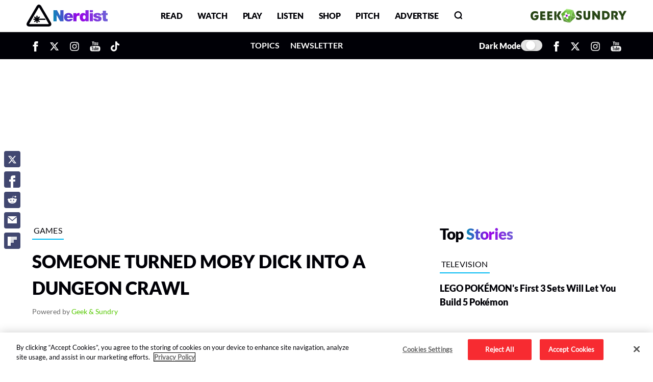

--- FILE ---
content_type: text/html; charset=UTF-8
request_url: https://nerdist.com/article/someone-turned-moby-dick-into-a-dungeon-crawl/
body_size: 35434
content:
<!DOCTYPE html>
<html lang="en-US">

<head>
	<meta charset="UTF-8">
	<meta name="viewport" content="width=device-width, initial-scale=1, shrink-to-fit=no">
	<meta http-equiv="X-UA-Compatible" content="IE=edge">
	
<!-- OLD CONTAINER ID: GTM-NPKMSB7 -->
<link rel="preconnect" href="https://www.googletagmanager.com" crossorigin>
<script>
    (function(w, d, s, l, i) {
        w[l] = w[l] || [];
        w[l].push({
            'gtm.start': new Date().getTime(),
            event: 'gtm.js'
        });
        var f = d.getElementsByTagName(s)[0],
            j = d.createElement(s),
            dl = l != 'dataLayer' ? '&l=' + l : '';
        j.async = true;
        j.src =
            'https://www.googletagmanager.com/gtm.js?id=' + i + dl;
        f.parentNode.insertBefore(j, f);
    })(window, document, 'script', 'dataLayer', 'GTM-P6F9P35');
</script>	<link rel="shortcut icon" href="https://nerdist.com/wp-content/themes/nerdist_2021/img/favicon.ico" type="image/x-icon">
	<meta name='robots' content='index, follow, max-image-preview:large, max-snippet:-1, max-video-preview:-1' />
<meta name="description" content="“It is not down on any map; true places never are.” -Herman Melville,&nbsp;Moby Dick RPG genius Gareth Ryder-Hanrahan has taken Herman Melville&#039;s classic tale of Ahab and the whale, and re-imagined it as a dungeon crawl. In a massive campaign entitled Eyes of the Stone Thief, you and your hardy crew" />
<meta name="keywords" content="Games , Gaming, Tabletop games, Board games, Roleplaying games" />
        <script type="text/javascript">
            (function() {
                if (
                    navigator.webdriver ||
                    (document.visibilityState && document.visibilityState === "prerender") ||
                    /(chrome-lighthouse|pagespeed|gtmetrix|pingdom|uptimerobot|phantomjs|headlesschrome|semrushbot|ahrefsbot|mj12bot|validator|preview|render|fetch|crawler|spider|bot)/i.test(navigator.userAgent)
                ) {
                    console.log("⚠️ Bot/Lighthouse detected — skipping player load");
                    return;
                }

                var loadPlayer = function() {
                    if (window.__nerdistInstareadLoaded) {
                        return;
                    }
                    window.__nerdistInstareadLoaded = true;

                    var s = document.createElement("script");
                    s.type = "module";
                    s.crossOrigin = "anonymous";
                    s.defer = true;
                    s.src = "https://instaread.co/js/instaread.player.js";
                    if ("fetchPriority" in s) {
                        s.fetchPriority = "low";
                    }
                    document.head.appendChild(s);
                    console.log("✅ Instaread player script scheduled after critical rendering");
                };

                if ("requestIdleCallback" in window) {
                    window.requestIdleCallback(loadPlayer, { timeout: 2000 });
                } else {
                    window.addEventListener("load", loadPlayer, { once: true });
                    window.setTimeout(loadPlayer, 1500);
                }
            })();
        </script>
    <link rel="preconnect" href="https://applets.ebxcdn.com" crossorigin><script async id="ebx" src="https://applets.ebxcdn.com/ebx.js"></script>
	<!-- This site is optimized with the Yoast SEO Premium plugin v26.6 (Yoast SEO v26.6) - https://yoast.com/wordpress/plugins/seo/ -->
	<title>Someone Turned Moby Dick Into A Dungeon Crawl - Nerdist</title>
	<link rel="canonical" href="https://nerdist.com/article/someone-turned-moby-dick-into-a-dungeon-crawl/" />
	<meta property="og:locale" content="en_US" />
	<meta property="og:type" content="article" />
	<meta property="og:title" content="Someone Turned Moby Dick Into A Dungeon Crawl" />
	<meta property="og:description" content="&ldquo;It is not down on any map; true places never are.&rdquo; -Herman Melville,&nbsp;Moby DickRPG genius Gareth Ryder-Hanrahan has taken Herman Melville&rsquo;s classic tale of Ahab and the whale, and re-imagined it as a dungeon crawl. In a massive campaign entitled Eyes of the Stone Thief, you and your hardy crew of adventurers must take down" />
	<meta property="og:url" content="https://nerdist.com/article/someone-turned-moby-dick-into-a-dungeon-crawl/" />
	<meta property="og:site_name" content="Nerdist" />
	<meta property="article:publisher" content="https://www.facebook.com/Nerdist/" />
	<meta property="article:modified_time" content="2025-09-30T11:23:23+00:00" />
	<meta name="twitter:card" content="summary_large_image" />
	<meta name="twitter:site" content="@nerdist" />
	<meta name="twitter:label1" content="Est. reading time" />
	<meta name="twitter:data1" content="2 minutes" />
	<meta name="twitter:label2" content="Written by" />
	<meta name="twitter:data2" content="Ben Riggs" />
	<script type="application/ld+json" class="yoast-schema-graph">{"@context":"https://schema.org","@graph":[{"@type":"WebPage","@id":"https://nerdist.com/article/someone-turned-moby-dick-into-a-dungeon-crawl/","url":"https://nerdist.com/article/someone-turned-moby-dick-into-a-dungeon-crawl/","name":"Someone Turned Moby Dick Into A Dungeon Crawl - Nerdist","isPartOf":{"@id":"https://nerdist.com/#website"},"primaryImageOfPage":{"@id":"https://nerdist.com/article/someone-turned-moby-dick-into-a-dungeon-crawl/#primaryimage"},"image":{"@id":"https://nerdist.com/article/someone-turned-moby-dick-into-a-dungeon-crawl/#primaryimage"},"thumbnailUrl":"https://nerdist.com/wp-content/uploads/2019/05/Nerdist_MissingMedia_Article_750x422.png","datePublished":"2016-08-10T17:00:08+00:00","dateModified":"2025-09-30T11:23:23+00:00","breadcrumb":{"@id":"https://nerdist.com/article/someone-turned-moby-dick-into-a-dungeon-crawl/#breadcrumb"},"inLanguage":"en-US","potentialAction":[{"@type":"ReadAction","target":["https://nerdist.com/article/someone-turned-moby-dick-into-a-dungeon-crawl/"]}]},{"@type":"ImageObject","inLanguage":"en-US","@id":"https://nerdist.com/article/someone-turned-moby-dick-into-a-dungeon-crawl/#primaryimage","url":"","contentUrl":""},{"@type":"BreadcrumbList","@id":"https://nerdist.com/article/someone-turned-moby-dick-into-a-dungeon-crawl/#breadcrumb","itemListElement":[{"@type":"ListItem","position":1,"name":"Home","item":"https://nerdist.com/"},{"@type":"ListItem","position":2,"name":"Articles","item":"https://nerdist.com/article/"},{"@type":"ListItem","position":3,"name":"Someone Turned Moby Dick Into A Dungeon Crawl"}]},{"@type":"WebSite","@id":"https://nerdist.com/#website","url":"https://nerdist.com/","name":"Nerdist","description":"Nerdist.com","publisher":{"@id":"https://nerdist.com/#organization"},"potentialAction":[{"@type":"SearchAction","target":{"@type":"EntryPoint","urlTemplate":"https://nerdist.com/?s={search_term_string}"},"query-input":{"@type":"PropertyValueSpecification","valueRequired":true,"valueName":"search_term_string"}}],"inLanguage":"en-US"},{"@type":"Organization","@id":"https://nerdist.com/#organization","name":"Nerdist","url":"https://nerdist.com/","logo":{"@type":"ImageObject","inLanguage":"en-US","@id":"https://nerdist.com/#/schema/logo/image/","url":"https://cdn.nerdist.com/wp-content/uploads/2019/01/13153516/Nerdist_Logo_Horizontal_Red.png","contentUrl":"https://cdn.nerdist.com/wp-content/uploads/2019/01/13153516/Nerdist_Logo_Horizontal_Red.png","width":3300,"height":2550,"caption":"Nerdist"},"image":{"@id":"https://nerdist.com/#/schema/logo/image/"},"sameAs":["https://www.facebook.com/Nerdist/","https://x.com/nerdist","https://www.instagram.com/nerdist/","https://www.pinterest.com/nerdist/","https://www.youtube.com/nerdist","https://en.wikipedia.org/wiki/Nerdist_Industries"]}]}</script>
	<!-- / Yoast SEO Premium plugin. -->


<link rel="alternate" type="application/rss+xml" title="Nerdist &raquo; Feed" href="https://nerdist.com/feed/" />
<link rel="alternate" type="application/rss+xml" title="Nerdist &raquo; Comments Feed" href="https://nerdist.com/comments/feed/" />
<style id='wp-img-auto-sizes-contain-inline-css'>
img:is([sizes=auto i],[sizes^="auto," i]){contain-intrinsic-size:3000px 1500px}
/*# sourceURL=wp-img-auto-sizes-contain-inline-css */
</style>
<style id='wp-block-library-inline-css'>
:root{--wp-block-synced-color:#7a00df;--wp-block-synced-color--rgb:122,0,223;--wp-bound-block-color:var(--wp-block-synced-color);--wp-editor-canvas-background:#ddd;--wp-admin-theme-color:#007cba;--wp-admin-theme-color--rgb:0,124,186;--wp-admin-theme-color-darker-10:#006ba1;--wp-admin-theme-color-darker-10--rgb:0,107,160.5;--wp-admin-theme-color-darker-20:#005a87;--wp-admin-theme-color-darker-20--rgb:0,90,135;--wp-admin-border-width-focus:2px}@media (min-resolution:192dpi){:root{--wp-admin-border-width-focus:1.5px}}.wp-element-button{cursor:pointer}:root .has-very-light-gray-background-color{background-color:#eee}:root .has-very-dark-gray-background-color{background-color:#313131}:root .has-very-light-gray-color{color:#eee}:root .has-very-dark-gray-color{color:#313131}:root .has-vivid-green-cyan-to-vivid-cyan-blue-gradient-background{background:linear-gradient(135deg,#00d084,#0693e3)}:root .has-purple-crush-gradient-background{background:linear-gradient(135deg,#34e2e4,#4721fb 50%,#ab1dfe)}:root .has-hazy-dawn-gradient-background{background:linear-gradient(135deg,#faaca8,#dad0ec)}:root .has-subdued-olive-gradient-background{background:linear-gradient(135deg,#fafae1,#67a671)}:root .has-atomic-cream-gradient-background{background:linear-gradient(135deg,#fdd79a,#004a59)}:root .has-nightshade-gradient-background{background:linear-gradient(135deg,#330968,#31cdcf)}:root .has-midnight-gradient-background{background:linear-gradient(135deg,#020381,#2874fc)}:root{--wp--preset--font-size--normal:16px;--wp--preset--font-size--huge:42px}.has-regular-font-size{font-size:1em}.has-larger-font-size{font-size:2.625em}.has-normal-font-size{font-size:var(--wp--preset--font-size--normal)}.has-huge-font-size{font-size:var(--wp--preset--font-size--huge)}.has-text-align-center{text-align:center}.has-text-align-left{text-align:left}.has-text-align-right{text-align:right}.has-fit-text{white-space:nowrap!important}#end-resizable-editor-section{display:none}.aligncenter{clear:both}.items-justified-left{justify-content:flex-start}.items-justified-center{justify-content:center}.items-justified-right{justify-content:flex-end}.items-justified-space-between{justify-content:space-between}.screen-reader-text{border:0;clip-path:inset(50%);height:1px;margin:-1px;overflow:hidden;padding:0;position:absolute;width:1px;word-wrap:normal!important}.screen-reader-text:focus{background-color:#ddd;clip-path:none;color:#444;display:block;font-size:1em;height:auto;left:5px;line-height:normal;padding:15px 23px 14px;text-decoration:none;top:5px;width:auto;z-index:100000}html :where(.has-border-color){border-style:solid}html :where([style*=border-top-color]){border-top-style:solid}html :where([style*=border-right-color]){border-right-style:solid}html :where([style*=border-bottom-color]){border-bottom-style:solid}html :where([style*=border-left-color]){border-left-style:solid}html :where([style*=border-width]){border-style:solid}html :where([style*=border-top-width]){border-top-style:solid}html :where([style*=border-right-width]){border-right-style:solid}html :where([style*=border-bottom-width]){border-bottom-style:solid}html :where([style*=border-left-width]){border-left-style:solid}html :where(img[class*=wp-image-]){height:auto;max-width:100%}:where(figure){margin:0 0 1em}html :where(.is-position-sticky){--wp-admin--admin-bar--position-offset:var(--wp-admin--admin-bar--height,0px)}@media screen and (max-width:600px){html :where(.is-position-sticky){--wp-admin--admin-bar--position-offset:0px}}

/*# sourceURL=wp-block-library-inline-css */
</style><style id='global-styles-inline-css'>
:root{--wp--preset--aspect-ratio--square: 1;--wp--preset--aspect-ratio--4-3: 4/3;--wp--preset--aspect-ratio--3-4: 3/4;--wp--preset--aspect-ratio--3-2: 3/2;--wp--preset--aspect-ratio--2-3: 2/3;--wp--preset--aspect-ratio--16-9: 16/9;--wp--preset--aspect-ratio--9-16: 9/16;--wp--preset--color--black: #000000;--wp--preset--color--cyan-bluish-gray: #abb8c3;--wp--preset--color--white: #ffffff;--wp--preset--color--pale-pink: #f78da7;--wp--preset--color--vivid-red: #cf2e2e;--wp--preset--color--luminous-vivid-orange: #ff6900;--wp--preset--color--luminous-vivid-amber: #fcb900;--wp--preset--color--light-green-cyan: #7bdcb5;--wp--preset--color--vivid-green-cyan: #00d084;--wp--preset--color--pale-cyan-blue: #8ed1fc;--wp--preset--color--vivid-cyan-blue: #0693e3;--wp--preset--color--vivid-purple: #9b51e0;--wp--preset--gradient--vivid-cyan-blue-to-vivid-purple: linear-gradient(135deg,rgb(6,147,227) 0%,rgb(155,81,224) 100%);--wp--preset--gradient--light-green-cyan-to-vivid-green-cyan: linear-gradient(135deg,rgb(122,220,180) 0%,rgb(0,208,130) 100%);--wp--preset--gradient--luminous-vivid-amber-to-luminous-vivid-orange: linear-gradient(135deg,rgb(252,185,0) 0%,rgb(255,105,0) 100%);--wp--preset--gradient--luminous-vivid-orange-to-vivid-red: linear-gradient(135deg,rgb(255,105,0) 0%,rgb(207,46,46) 100%);--wp--preset--gradient--very-light-gray-to-cyan-bluish-gray: linear-gradient(135deg,rgb(238,238,238) 0%,rgb(169,184,195) 100%);--wp--preset--gradient--cool-to-warm-spectrum: linear-gradient(135deg,rgb(74,234,220) 0%,rgb(151,120,209) 20%,rgb(207,42,186) 40%,rgb(238,44,130) 60%,rgb(251,105,98) 80%,rgb(254,248,76) 100%);--wp--preset--gradient--blush-light-purple: linear-gradient(135deg,rgb(255,206,236) 0%,rgb(152,150,240) 100%);--wp--preset--gradient--blush-bordeaux: linear-gradient(135deg,rgb(254,205,165) 0%,rgb(254,45,45) 50%,rgb(107,0,62) 100%);--wp--preset--gradient--luminous-dusk: linear-gradient(135deg,rgb(255,203,112) 0%,rgb(199,81,192) 50%,rgb(65,88,208) 100%);--wp--preset--gradient--pale-ocean: linear-gradient(135deg,rgb(255,245,203) 0%,rgb(182,227,212) 50%,rgb(51,167,181) 100%);--wp--preset--gradient--electric-grass: linear-gradient(135deg,rgb(202,248,128) 0%,rgb(113,206,126) 100%);--wp--preset--gradient--midnight: linear-gradient(135deg,rgb(2,3,129) 0%,rgb(40,116,252) 100%);--wp--preset--font-size--small: 13px;--wp--preset--font-size--medium: 20px;--wp--preset--font-size--large: 36px;--wp--preset--font-size--x-large: 42px;--wp--preset--spacing--20: 0.44rem;--wp--preset--spacing--30: 0.67rem;--wp--preset--spacing--40: 1rem;--wp--preset--spacing--50: 1.5rem;--wp--preset--spacing--60: 2.25rem;--wp--preset--spacing--70: 3.38rem;--wp--preset--spacing--80: 5.06rem;--wp--preset--shadow--natural: 6px 6px 9px rgba(0, 0, 0, 0.2);--wp--preset--shadow--deep: 12px 12px 50px rgba(0, 0, 0, 0.4);--wp--preset--shadow--sharp: 6px 6px 0px rgba(0, 0, 0, 0.2);--wp--preset--shadow--outlined: 6px 6px 0px -3px rgb(255, 255, 255), 6px 6px rgb(0, 0, 0);--wp--preset--shadow--crisp: 6px 6px 0px rgb(0, 0, 0);}:where(.is-layout-flex){gap: 0.5em;}:where(.is-layout-grid){gap: 0.5em;}body .is-layout-flex{display: flex;}.is-layout-flex{flex-wrap: wrap;align-items: center;}.is-layout-flex > :is(*, div){margin: 0;}body .is-layout-grid{display: grid;}.is-layout-grid > :is(*, div){margin: 0;}:where(.wp-block-columns.is-layout-flex){gap: 2em;}:where(.wp-block-columns.is-layout-grid){gap: 2em;}:where(.wp-block-post-template.is-layout-flex){gap: 1.25em;}:where(.wp-block-post-template.is-layout-grid){gap: 1.25em;}.has-black-color{color: var(--wp--preset--color--black) !important;}.has-cyan-bluish-gray-color{color: var(--wp--preset--color--cyan-bluish-gray) !important;}.has-white-color{color: var(--wp--preset--color--white) !important;}.has-pale-pink-color{color: var(--wp--preset--color--pale-pink) !important;}.has-vivid-red-color{color: var(--wp--preset--color--vivid-red) !important;}.has-luminous-vivid-orange-color{color: var(--wp--preset--color--luminous-vivid-orange) !important;}.has-luminous-vivid-amber-color{color: var(--wp--preset--color--luminous-vivid-amber) !important;}.has-light-green-cyan-color{color: var(--wp--preset--color--light-green-cyan) !important;}.has-vivid-green-cyan-color{color: var(--wp--preset--color--vivid-green-cyan) !important;}.has-pale-cyan-blue-color{color: var(--wp--preset--color--pale-cyan-blue) !important;}.has-vivid-cyan-blue-color{color: var(--wp--preset--color--vivid-cyan-blue) !important;}.has-vivid-purple-color{color: var(--wp--preset--color--vivid-purple) !important;}.has-black-background-color{background-color: var(--wp--preset--color--black) !important;}.has-cyan-bluish-gray-background-color{background-color: var(--wp--preset--color--cyan-bluish-gray) !important;}.has-white-background-color{background-color: var(--wp--preset--color--white) !important;}.has-pale-pink-background-color{background-color: var(--wp--preset--color--pale-pink) !important;}.has-vivid-red-background-color{background-color: var(--wp--preset--color--vivid-red) !important;}.has-luminous-vivid-orange-background-color{background-color: var(--wp--preset--color--luminous-vivid-orange) !important;}.has-luminous-vivid-amber-background-color{background-color: var(--wp--preset--color--luminous-vivid-amber) !important;}.has-light-green-cyan-background-color{background-color: var(--wp--preset--color--light-green-cyan) !important;}.has-vivid-green-cyan-background-color{background-color: var(--wp--preset--color--vivid-green-cyan) !important;}.has-pale-cyan-blue-background-color{background-color: var(--wp--preset--color--pale-cyan-blue) !important;}.has-vivid-cyan-blue-background-color{background-color: var(--wp--preset--color--vivid-cyan-blue) !important;}.has-vivid-purple-background-color{background-color: var(--wp--preset--color--vivid-purple) !important;}.has-black-border-color{border-color: var(--wp--preset--color--black) !important;}.has-cyan-bluish-gray-border-color{border-color: var(--wp--preset--color--cyan-bluish-gray) !important;}.has-white-border-color{border-color: var(--wp--preset--color--white) !important;}.has-pale-pink-border-color{border-color: var(--wp--preset--color--pale-pink) !important;}.has-vivid-red-border-color{border-color: var(--wp--preset--color--vivid-red) !important;}.has-luminous-vivid-orange-border-color{border-color: var(--wp--preset--color--luminous-vivid-orange) !important;}.has-luminous-vivid-amber-border-color{border-color: var(--wp--preset--color--luminous-vivid-amber) !important;}.has-light-green-cyan-border-color{border-color: var(--wp--preset--color--light-green-cyan) !important;}.has-vivid-green-cyan-border-color{border-color: var(--wp--preset--color--vivid-green-cyan) !important;}.has-pale-cyan-blue-border-color{border-color: var(--wp--preset--color--pale-cyan-blue) !important;}.has-vivid-cyan-blue-border-color{border-color: var(--wp--preset--color--vivid-cyan-blue) !important;}.has-vivid-purple-border-color{border-color: var(--wp--preset--color--vivid-purple) !important;}.has-vivid-cyan-blue-to-vivid-purple-gradient-background{background: var(--wp--preset--gradient--vivid-cyan-blue-to-vivid-purple) !important;}.has-light-green-cyan-to-vivid-green-cyan-gradient-background{background: var(--wp--preset--gradient--light-green-cyan-to-vivid-green-cyan) !important;}.has-luminous-vivid-amber-to-luminous-vivid-orange-gradient-background{background: var(--wp--preset--gradient--luminous-vivid-amber-to-luminous-vivid-orange) !important;}.has-luminous-vivid-orange-to-vivid-red-gradient-background{background: var(--wp--preset--gradient--luminous-vivid-orange-to-vivid-red) !important;}.has-very-light-gray-to-cyan-bluish-gray-gradient-background{background: var(--wp--preset--gradient--very-light-gray-to-cyan-bluish-gray) !important;}.has-cool-to-warm-spectrum-gradient-background{background: var(--wp--preset--gradient--cool-to-warm-spectrum) !important;}.has-blush-light-purple-gradient-background{background: var(--wp--preset--gradient--blush-light-purple) !important;}.has-blush-bordeaux-gradient-background{background: var(--wp--preset--gradient--blush-bordeaux) !important;}.has-luminous-dusk-gradient-background{background: var(--wp--preset--gradient--luminous-dusk) !important;}.has-pale-ocean-gradient-background{background: var(--wp--preset--gradient--pale-ocean) !important;}.has-electric-grass-gradient-background{background: var(--wp--preset--gradient--electric-grass) !important;}.has-midnight-gradient-background{background: var(--wp--preset--gradient--midnight) !important;}.has-small-font-size{font-size: var(--wp--preset--font-size--small) !important;}.has-medium-font-size{font-size: var(--wp--preset--font-size--medium) !important;}.has-large-font-size{font-size: var(--wp--preset--font-size--large) !important;}.has-x-large-font-size{font-size: var(--wp--preset--font-size--x-large) !important;}
/*# sourceURL=global-styles-inline-css */
</style>

<meta name="mobile-web-app-capable" content="yes">
<meta name="apple-mobile-web-app-capable" content="yes">
<meta name="apple-mobile-web-app-title" content="Nerdist - Nerdist.com">
<link rel="preload" href="https://nerdist.com/wp-content/themes/nerdist_2021/css/extracted/pages/single-article.min.css?ver=1764225219" as="style" onload="this.onload=null;this.rel='stylesheet'"><noscript><link rel="stylesheet" href="https://nerdist.com/wp-content/themes/nerdist_2021/css/extracted/pages/single-article.min.css?ver=1764225219"></noscript><script id="nerdist-dark-mode-toggle"> (function() { var docEl = document.documentElement; var savedTheme = localStorage.getItem('nerdistTheme'); var initialTheme = savedTheme === 'dark' ? 'dark' : 'light'; docEl.setAttribute('data-theme', initialTheme); function syncToggleState(toggle, isDark) { if (!toggle) return; toggle.checked = isDark; } function applyTheme(isDark, primaryToggle, secondaryToggle) { var nextTheme = isDark ? 'dark' : 'light'; docEl.setAttribute('data-theme', nextTheme); localStorage.setItem('nerdistTheme', nextTheme); syncToggleState(primaryToggle, isDark); syncToggleState(secondaryToggle, isDark); } function initDarkModeToggle() { var desktopToggle = document.getElementById('darkMode'); var mobileToggle = document.getElementById('darkModeMobile'); var isDark = initialTheme === 'dark'; syncToggleState(desktopToggle, isDark); syncToggleState(mobileToggle, isDark); if (desktopToggle) { desktopToggle.addEventListener('change', function() { applyTheme(this.checked, desktopToggle, mobileToggle); }); } if (mobileToggle) { mobileToggle.addEventListener('change', function() { applyTheme(this.checked, desktopToggle, mobileToggle); }); } } function scheduleInit() { if ('requestIdleCallback' in window) { requestIdleCallback(initDarkModeToggle, { timeout: 1200 }); } else { window.addEventListener('load', initDarkModeToggle, { once: true }); } } if (document.readyState === 'complete' || document.readyState === 'interactive') { scheduleInit(); } else { document.addEventListener('DOMContentLoaded', scheduleInit, { once: true }); } })(); </script><link data-font-preload="critical" fetchpriority="high" rel="preload" href="https://nerdist.com/wp-content/themes/nerdist_2021/fonts/Lato/Lato-Black.woff2" as="font" type="font/woff2" crossorigin><link data-font-preload="critical" fetchpriority="auto" rel="preload" href="https://nerdist.com/wp-content/themes/nerdist_2021/fonts/Lato/Lato-Bold.woff2" as="font" type="font/woff2" crossorigin><link data-font-preload="critical" fetchpriority="auto" rel="preload" href="https://nerdist.com/wp-content/themes/nerdist_2021/fonts/Lato/Lato-Regular.woff2" as="font" type="font/woff2" crossorigin><style id="nerdist-preload-fonts">@font-face{font-family:'Lato-Black';src:url('https://nerdist.com/wp-content/themes/nerdist_2021/fonts/Lato/Lato-Black.woff2') format('woff2');font-weight:bold;font-display:swap;}@font-face{font-family:'Lato-Bold';src:url('https://nerdist.com/wp-content/themes/nerdist_2021/fonts/Lato/Lato-Bold.woff2') format('woff2');font-weight:bold;font-display:swap;}@font-face{font-family:'Lato';src:url('https://nerdist.com/wp-content/themes/nerdist_2021/fonts/Lato/Lato-Regular.woff2') format('woff2');font-weight:400;font-display:swap;}@font-face{font-family:'Raleway-Bold';src:url('https://nerdist.com/wp-content/themes/nerdist_2021/fonts/Raleway/Raleway-Bold.woff2') format('woff2');font-weight:bold;font-display:swap;}@font-face{font-family:'Raleway';src:url('https://nerdist.com/wp-content/themes/nerdist_2021/fonts/Raleway/Raleway-Regular.woff2') format('woff2');font-weight:400;font-display:swap;}@font-face{font-family:'Arvo';src:url('https://nerdist.com/wp-content/themes/nerdist_2021/fonts/Arvo/Arvo-Regular.woff2') format('woff2');font-weight:400;font-display:swap;}</style><script id="nerdist-font-loader">(function(){var deferredFonts=[{"href":"https:\/\/nerdist.com\/wp-content\/themes\/nerdist_2021\/fonts\/Raleway\/Raleway-Bold.woff2","type":"font\/woff2"},{"href":"https:\/\/nerdist.com\/wp-content\/themes\/nerdist_2021\/fonts\/Raleway\/Raleway-Regular.woff2","type":"font\/woff2"},{"href":"https:\/\/nerdist.com\/wp-content\/themes\/nerdist_2021\/fonts\/Arvo\/Arvo-Regular.woff2","type":"font\/woff2"}];if(!deferredFonts.length)return;var inject=function(){deferredFonts.forEach(function(font){if(document.querySelector('link[data-font-preload="deferred"][href="'+font.href+'"]'))return;var l=document.createElement("link");l.rel="preload";l.as="font";l.type=font.type||"font/woff2";l.href=font.href;l.crossOrigin="anonymous";if("fetchPriority"in l){l.fetchPriority="low";}l.setAttribute("data-font-preload","deferred");document.head.appendChild(l);});};if("requestIdleCallback"in window){requestIdleCallback(inject,{timeout:2000});}else{window.addEventListener("load",function(){setTimeout(inject,500);},{once:true});}})();</script><link rel="preconnect" href="https://cdn.intergient.com" crossorigin><script data-cfasync="false"> window.ramp = window.ramp || {}; window.ramp.que = window.ramp.que || []; </script><link rel="preconnect" href="https://pm-widget.taboola.com" crossorigin><link rel="preconnect" href="https://cdn.taboola.com" crossorigin><script type="text/javascript" class="optanon-category-C0001"> (function() { if ( navigator.webdriver || (document.visibilityState && document.visibilityState === "prerender") || /(lighthouse|pagespeed|gtmetrix|pingdom|headlesschrome|phantomjs|crawler|bot)/i.test(navigator.userAgent) ) { console.log("⚠️ Bot/Lighthouse detected — skipping Taboola load"); return; } var TABOOLA_SRC = "https://cdn.taboola.com/libtrc/nerdist-nerdist/loader.js"; var TABOOLA_CLASS = "optanon-category-C0001"; window._taboola = window._taboola || []; _taboola.push({ home: "auto" }); _taboola.push({ article: "auto" }); function injectTaboolaScript() { if (window.__nerdistTaboolaLoaded) return; window.__nerdistTaboolaLoaded = true; var script = document.createElement("script"); script.defer = true; script.id = "tb_loader_script"; script.src = TABOOLA_SRC; script.className = TABOOLA_CLASS; if ("fetchPriority" in script) { script.fetchPriority = "low"; } (document.body || document.head).appendChild(script); if (window.performance && typeof window.performance.mark === "function") { window.performance.mark("tbl_ic"); } console.log("✅ Taboola loader scheduled", performance && performance.now ? performance.now() : ""); } function scheduleTaboolaLoad() { if ("requestIdleCallback" in window) { window.requestIdleCallback(injectTaboolaScript, { timeout: 1800 }); } else { window.addEventListener("load", function() { setTimeout(injectTaboolaScript, 800); }, { once: true }); } } function initObserver() { if (!("IntersectionObserver" in window)) { scheduleTaboolaLoad(); return; } var selectors = [ "#taboola-below-article", "#taboola-below-video-thumbnails", "#taboola-newsroom" ]; var targets = selectors .map(function(sel) { return document.querySelector(sel); }) .filter(Boolean); if (!targets.length) { scheduleTaboolaLoad(); return; } var observer = new IntersectionObserver(function(entries) { entries.forEach(function(entry) { if (entry.isIntersecting) { observer.disconnect(); scheduleTaboolaLoad(); } }); }, { rootMargin: "200px 0px" }); targets.forEach(function(target) { observer.observe(target); }); } if (document.readyState === "complete" || document.readyState === "interactive") { initObserver(); } else { document.addEventListener("DOMContentLoaded", initObserver); } window.nerdistLoadTaboola = injectTaboolaScript; })(); </script><link rel="preconnect" href="https://embed.sendtonews.com" crossorigin><script class="optanon-category-C0001" type="text/javascript"> (function() { if ( navigator.webdriver || (document.visibilityState && document.visibilityState === "prerender") || /(chrome-lighthouse|pagespeed|gtmetrix|pingdom|uptimerobot|phantomjs|headlesschrome|semrushbot|ahrefsbot|mj12bot|validator|preview|render|fetch|crawler|spider|bot)/i.test(navigator.userAgent) ) { console.log("⚠️ Bot/Lighthouse detected — skipping player load"); return; } var STN_SRC = "https://embed.sendtonews.com/player3/embedcode.js?fk=npawmiww"; var STN_SELECTOR = ".stn-video[data-stn-player]"; function injectStnScript() { if (window.__nerdistStnPlayerLoaded) { return; } window.__nerdistStnPlayerLoaded = true; var s = document.createElement("script"); s.type = "module"; s.crossOrigin = "anonymous"; s.defer = true; s.src = STN_SRC; if ("fetchPriority" in s) { s.fetchPriority = "low"; } (document.body || document.head).appendChild(s); console.log("✅ STN Player script scheduled", window.performance && performance.now ? performance.now() : ""); } function scheduleStnLoad() { if ("requestIdleCallback" in window) { window.requestIdleCallback(injectStnScript, { timeout: 2000 }); } else if (document.readyState === "complete") { setTimeout(injectStnScript, 600); } else { window.addEventListener("load", function() { setTimeout(injectStnScript, 600); }, { once: true }); } } function initObserver() { if (!("IntersectionObserver" in window)) { scheduleStnLoad(); return; } var targets = document.querySelectorAll(STN_SELECTOR); if (!targets.length) { scheduleStnLoad(); return; } var io = new IntersectionObserver(function(entries) { entries.forEach(function(entry) { if (entry.isIntersecting) { io.disconnect(); scheduleStnLoad(); } }); }, { rootMargin: "200px 0px" }); targets.forEach(function(target) { io.observe(target); }); } if (document.readyState === "complete" || document.readyState === "interactive") { initObserver(); } else { document.addEventListener("DOMContentLoaded", initObserver); } window.nerdistLoadStnPlayer = injectStnScript; })(); </script><script type="text/javascript" class="optanon-category-C0001"> document.addEventListener("readystatechange", (event) => { const playerContainer = document.querySelector('.stn-video'); if (playerContainer) { playerContainer.style.display = 'none'; } if (event.target.readyState === "complete") { setupPlayers(); } }); function setupPlayers() { const playerContainer = document.querySelector('.stn-video'); const shadowRoots = getShadowRoots(document.body); shadowRoots.forEach(root => { const playerAnchored = root.querySelector('.voltax-mp-container-anchored'); const playerInPlace = root.querySelector('.voltax-mp-container-in-place'); const playerSticky = root.querySelector('.voltax-mp-container-sticky'); if (playerContainer) { if (playerAnchored) { playerAnchored.style.display = 'none'; playerContainer.style.display = 'block'; } if (playerSticky) { playerSticky.style.display = 'none'; playerContainer.style.display = 'block'; } if (playerInPlace) { playerContainer.style.display = 'block'; } } }); } function getShadowRoots(root) { const shadowRoots = []; const walker = document.createTreeWalker( root, NodeFilter.SHOW_ELEMENT, { acceptNode: (node) => { return node.shadowRoot ? NodeFilter.FILTER_ACCEPT : NodeFilter.FILTER_SKIP; } } ); while (walker.nextNode()) { if (walker.currentNode.shadowRoot) { shadowRoots.push(walker.currentNode.shadowRoot); } } return shadowRoots; } function hideFloatingPlayer() { const playerContainer = document.querySelector('.stn-video'); if (!playerContainer) return; playerContainer.style.display = 'block'; const rect = playerContainer.getBoundingClientRect(); const isVisible = rect.bottom > 0; const shadowRoots = getShadowRoots(document.body); shadowRoots.forEach(root => { const player = root.querySelector('.voltax-mp-container-anchored'); const playerSticky = root.querySelector('.voltax-mp-container-sticky'); if (player) { player.style.display = isVisible ? 'none' : 'block'; } if (playerSticky) { playerSticky.style.display = isVisible ? 'none' : 'flex'; } }); } let ticking = false; let scrollTimeout; window.addEventListener('scroll', () => { clearTimeout(scrollTimeout); if (!ticking) { requestAnimationFrame(() => { hideFloatingPlayer(); ticking = false; }); ticking = true; } scrollTimeout = setTimeout(() => { hideFloatingPlayer(); }, 150); }, { passive: true }); </script><link rel="amphtml" href="https://nerdist.com/article/someone-turned-moby-dick-into-a-dungeon-crawl/?amp"><style id="nerdist-critical-css">:root{--theme-bg-color:#fff;--theme-bg-smoke-color:#f0f0f0;--theme-bg-overlay-color:#fff;--theme-text-color:#000006;--theme-text-heading-color:#fff;--theme-text-author-color:#696969;--theme-text-link-active-color:#01BAF3;--theme-text-link-summer-color:#F000C2;--theme-logo-color:#000006;--theme-nav-upper-color:#000006;--theme-nav-upper-bg-color:#fff;--theme-nav-upper-font:"Lato-Black",Arial,Helvetica,sans-serif;--theme-nav-upper-border-color:#eee;--theme-nav-lower-border-color:#000006;--theme-nav-lower-color:#fff;--theme-nav-lower-bg-color:#000006;--theme-display-icon-light:block;--theme-display-icon-dark:none;--theme-footer-bg-color:#000006;--theme-footer-text-color:#F0F0F0;--theme-cat-line-color:#01BAF3;--theme-ad-full-bg-color:#f0f0f0;--theme-icon-preload-color:#d6283b;--theme-jumbotron-bg-color:#fa2727;--theme-jumbotron-read-bg-color:#fa2727;--theme-jumbotron-tag-bg-color:#fa2727;--theme-jumbotron-play-bg-color:#55c800;--theme-jumbotron-newsletter-bg-color:#E3197E;--theme-jumbotron-topic-bg-color:#fa2727;--theme-jumbotron-authors-bg-color:#414770;--theme-jumbotron-text-color:#fff;--theme-search-border-color:#2f2f33;--theme-search-button-color:#e2e2e2;--theme-search-text-color:#696969;--theme-search-icon-color:#495057;--theme-newsletter-bg-color:#F0F0F0;--theme-text-newsletter-color:#1A0A0A;--theme-newsletter-border-color:#000;--theme-newsletter-input-color:#66686a;--theme-newsletter-bg-submit-color:#E3197E;--theme-newsletter-text-submit-color:#fff;--theme-text-link-nerdist-color:#FA2727;--theme-text-link-gns-color:#55C800;--theme-text-link-color:#696969;--theme-see-more-hover-color:#01BAF3;--theme-table-border-color:#333;--theme-tag-link-color:#d6283b;--theme-green-color:#55C800;--theme-dark-2-color:#1A0A0A;--theme-bg-share-color:#414770;--theme-bg-share-hover-color:#578098;--theme-bg-trending-sidebar-color:#F2F2F2;--theme-bg-trending-sidebar-text-post-color:#696969;--theme-bg-trending-sidebar-text-post-hover-color:#000006;--theme-bg-trending-sidebar-hover-color:#01BAF3;--theme-bg-trending-sidebar-text-hover-color:#000006;--theme-jumbotron-topic-text-color:#fff;--theme-text-heading-topic-color:#000006;--theme-text-heading-topic-active-color:#000006;--theme-text-title-topic-color:#FFFFFFDE;--theme-text-desc-topic-color:#CFCFD0;--theme-bg-tag-topic-color:#414770;--theme-border-topic-search-color:#000006;--theme-icon-topic-color:#3d3e45;--theme-bg-topic-list-card-color:#F2F2F2;--theme-bg-topic-list-card-hover-color:#F2F2F2;--theme-text-topic-list-count-color:#078EB7;--theme-text-topic-list-desc-color:#000006;--theme-topic-list-card-outline-color:1px solid #414770;--theme-topic-list-card-box-shadow-color:none;--theme-topic-list-card-hover-icon-color:#414770;--theme-topic-tag-bg-color:transparent;--theme-text-link-privacy-color:#01BAF3;--theme-text-link-about-color:#01BAF3;--theme-text-link-video-color:#01BAF3;--theme-text-show-name-color:#9E9FA2;--theme-shimmer-bg-color:#eff0f0;--theme-shimmer-bg-2-color:#fcfcfc;--theme-subscribe-sidebar-bg-color:#000006;--theme-subscribe-sidebar-text-color:#F0F0F0;--theme-breadcrumb-color:#01baf3;--theme-video-related-border-color:#000006;--theme-video-author-color:#3d3e45;--theme-podcast-desc-color:#414143;--theme-podcast-meta-podcast-color:#3d3e45;--theme-podcast-meta-date-color:#7c7c7c;--theme-podcast-button-color:#f2f3f8;--theme-podcast-button-text-color:#000006DE;--theme-bg-mobile-menu:#F0FBFF url("[data-uri]") 100% 100% no-repeat padding-box;--theme-text-loadmore-video-color:#3d3e45;--theme-box-border-author-color:#000006;--theme-msg-error-bg-color:#fa2727;--theme-msg-text-color:#f0f0f0;--theme-instaread-bg-color:#fff}:root[data-theme=dark]{--theme-bg-color:#121212;--theme-bg-smoke-color:#121212;--theme-bg-overlay-color:#1d1d1d;--theme-text-color:#CCCCCD;--theme-text-heading-color:#CCCCCD;--theme-text-author-color:#99999B;--theme-text-link-active-color:#01BAF3;--theme-text-link-summer-color:#F000C2;--theme-logo-color:#fff;--theme-nav-upper-color:#CCCCCD;--theme-nav-upper-bg-color:#121212;--theme-nav-upper-font:"Arvo","Nunito",sans-serif;--theme-nav-upper-border-color:#FFFFFF33;--theme-nav-lower-border-color:#FFFFFF33;--theme-nav-lower-color:#CCCCCD;--theme-nav-lower-bg-color:#000006;--theme-display-icon-light:none;--theme-display-icon-dark:block;--theme-footer-bg-color:#121212;--theme-footer-text-color:#CCCCCD;--theme-cat-line-color:#01BAF3;--theme-ad-full-bg-color:#121212;--theme-icon-preload-color:#ffe44d;--theme-jumbotron-bg-color:#4C0E0A;--theme-jumbotron-read-bg-color:#4D0C0C;--theme-jumbotron-tag-bg-color:#4D0E0C;--theme-jumbotron-play-bg-color:#153300;--theme-jumbotron-newsletter-bg-color:#800E47;--theme-jumbotron-topic-bg-color:#323757;--theme-jumbotron-authors-bg-color:#323757;--theme-jumbotron-text-color:#E5E5E6;--theme-search-border-color:#CCCCCD;--theme-search-button-color:#323237;--theme-search-text-color:#99999B;--theme-search-icon-color:#99999B;--theme-newsletter-bg-color:#121212;--theme-text-newsletter-color:#CCCCCD;--theme-newsletter-border-color:#666669;--theme-newsletter-input-color:#99999B;--theme-newsletter-bg-submit-color:#800E47;--theme-newsletter-text-submit-color:#E5E5E6;--theme-text-link-nerdist-color:#02A6F2;--theme-text-link-gns-color:#02A6F2;--theme-text-link-color:#02A6F2;--theme-see-more-hover-color:#02A6F2;--theme-table-border-color:#CCCCCD;--theme-tag-link-color:#02A6F2;--theme-green-color:#55C800;--theme-dark-2-color:#CCCCCD;--theme-bg-share-color:#735CDD;--theme-bg-share-hover-color:#02A6F2;--theme-bg-trending-sidebar-color:#1D1D1D;--theme-bg-trending-sidebar-text-post-color:#99999B;--theme-bg-trending-sidebar-text-post-hover-color:#808285;--theme-bg-trending-sidebar-hover-color:#FFE44D;--theme-bg-trending-sidebar-text-hover-color:#000006;--theme-jumbotron-topic-text-color:#E5E5E6;--theme-text-heading-topic-color:#E5E5E6;--theme-text-heading-topic-active-color:#000006;--theme-text-title-topic-color:#E5E5E6;--theme-text-desc-topic-color:#E5E5E6;--theme-bg-tag-topic-color:#323757;--theme-border-topic-search-color:#4D4D4F;--theme-icon-topic-color:#cccccd;--theme-bg-topic-list-card-color:#121212;--theme-bg-topic-list-card-hover-color:#1D1D1D;--theme-text-topic-list-count-color:#00A6F2;--theme-text-topic-list-desc-color:#99999B;--theme-topic-list-card-outline-color:none;--theme-topic-list-card-box-shadow-color:0 1px 0 0 #666669;--theme-topic-list-card-hover-icon-color:#00A6F2;--theme-topic-tag-bg-color:#414770;--theme-text-link-privacy-color:#02A6F2;--theme-text-link-about-color:#02A6F2;--theme-text-link-video-color:#02A6F2;--theme-text-show-name-color:#99999B;--theme-shimmer-bg-color:#1d1d1d;--theme-shimmer-bg-2-color:#121212;--theme-subscribe-sidebar-bg-color:#1D1D1D;--theme-subscribe-sidebar-text-color:#F0F0F0;--theme-breadcrumb-color:#CCCCCD;--theme-video-related-border-color:#666669;--theme-video-author-color:#666669;--theme-podcast-desc-color:#99999B;--theme-podcast-meta-podcast-color:#666669;--theme-podcast-meta-date-color:#7C7C7C;--theme-podcast-button-color:#323237;--theme-podcast-button-text-color:#E5E5E6DE;--theme-bg-mobile-menu:#121212 linear-gradient(90deg, #000006 0%, #121212 49%, #000006 100%) 0% 0% no-repeat padding-box;--theme-text-loadmore-video-color:#E5E5E6;--theme-box-border-author-color:#666669;--theme-msg-error-bg-color:#4D0D0C;--theme-msg-text-color:#E5E5E6;--theme-instaread-bg-color:#E5E5E6}*,:after,:before{-webkit-box-sizing:border-box;-moz-box-sizing:border-box;box-sizing:border-box}a{text-decoration:none;background-color:transparent}a:hover{text-decoration:underline}a:not([href]){color:inherit;text-decoration:none}a:not([href]):hover{text-decoration:none}article,aside,figcaption,figure,footer,header,hgroup,main,nav,section{display:block}h1,h2,h3,h4,h5,h6{margin-top:0;margin-bottom:.5rem}p{margin-top:0;margin-bottom:1rem}dl,ol,ul{margin-top:0;margin-bottom:1rem}ol ol,ol ul,ul ol,ul ul{margin-bottom:0}blockquote{margin:0 0 1rem}b,strong{font-weight:bolder}figure{margin:0 0 1rem}img{vertical-align:middle;border-style:none}svg{overflow:hidden;vertical-align:middle}label{display:inline-block;margin-bottom:.5rem}button:focus{outline:1px dotted;outline:5px auto -webkit-focus-ring-color}button,input,select,textarea{margin:0;font-family:inherit;font-size:inherit;line-height:inherit}button,input{overflow:visible}button,select{text-transform:none}[role=button]{cursor:pointer}select{word-wrap:normal}[type=button],[type=reset],[type=submit],button{-webkit-appearance:button}[type=button]:not(:disabled),[type=reset]:not(:disabled),[type=submit]:not(:disabled),button:not(:disabled){cursor:pointer}[type=button]::-moz-focus-inner,[type=reset]::-moz-focus-inner,[type=submit]::-moz-focus-inner,button::-moz-focus-inner{padding:0;border-style:none}input[type=checkbox],input[type=radio]{-webkit-box-sizing:border-box;-moz-box-sizing:border-box;box-sizing:border-box;padding:0}textarea{overflow:auto;resize:vertical}[type=search]{outline-offset:-2px;-webkit-appearance:none;-moz-appearance:none;appearance:none}[type=search]:-webkit-search-decoration{-webkit-appearance:none;appearance:none}[type=search]::-webkit-file-upload-button{font:inherit;-webkit-appearance:button;appearance:button}.container{margin-right:auto;margin-left:auto;max-width:1176px!important;width:95%;padding:0}.container .container{width:100%!important;padding:0}@media (min-width:576px){.container{max-width:540px}}@media (min-width:768px){.container{max-width:720px}}@media (min-width:992px){.container{max-width:960px}}@media (min-width:1200px){.container{max-width:1140px}}.container-fluid{width:100%;padding-right:15px;padding-left:15px;margin-right:auto;margin-left:auto}@media (min-width:576px){.container{max-width:540px}}@media (min-width:768px){.container{max-width:720px}}@media (min-width:992px){.container{max-width:960px}}@media (min-width:1200px){.container{max-width:1140px}}.row{display:-webkit-box;display:-moz-box;display:-ms-flexbox;display:flex;-ms-flex-wrap:wrap;flex-wrap:wrap;margin-right:-10px;margin-left:-10px}.col,.col-1,.col-10,.col-11,.col-12,.col-2,.col-3,.col-4,.col-5,.col-6,.col-7,.col-8,.col-9,.col-auto,.col-lg,.col-lg-1,.col-lg-10,.col-lg-11,.col-lg-12,.col-lg-2,.col-lg-3,.col-lg-4,.col-lg-5,.col-lg-6,.col-lg-7,.col-lg-8,.col-lg-9,.col-lg-auto,.col-md,.col-md-1,.col-md-10,.col-md-11,.col-md-12,.col-md-2,.col-md-3,.col-md-4,.col-md-5,.col-md-6,.col-md-7,.col-md-8,.col-md-9,.col-md-auto,.col-sm,.col-sm-1,.col-sm-10,.col-sm-11,.col-sm-12,.col-sm-2,.col-sm-3,.col-sm-4,.col-sm-5,.col-sm-6,.col-sm-7,.col-sm-8,.col-sm-9,.col-sm-auto,.col-xl,.col-xl-1,.col-xl-10,.col-xl-11,.col-xl-12,.col-xl-2,.col-xl-3,.col-xl-4,.col-xl-5,.col-xl-6,.col-xl-7,.col-xl-8,.col-xl-9,.col-xl-auto{position:relative;width:100%;padding-right:.75rem;padding-left:.75rem}.col{-ms-flex-preferred-size:0;flex-basis:0;-webkit-box-flex:1;-moz-box-flex:1;-ms-flex-positive:1;flex-grow:1;min-width:0;max-width:100%}.col-auto{-webkit-box-flex:0;-moz-box-flex:0;-ms-flex:0 0 auto;flex:0 0 auto;width:auto;max-width:100%}.col-1{-webkit-box-flex:0;-moz-box-flex:0;-ms-flex:0 0 8.3333333333%;flex:0 0 8.3333333333%;max-width:8.3333333333%}.col-2{-webkit-box-flex:0;-moz-box-flex:0;-ms-flex:0 0 16.6666666667%;flex:0 0 16.6666666667%;max-width:16.6666666667%}.col-3{-webkit-box-flex:0;-moz-box-flex:0;-ms-flex:0 0 25%;flex:0 0 25%;max-width:25%}.col-4{-webkit-box-flex:0;-moz-box-flex:0;-ms-flex:0 0 33.3333333333%;flex:0 0 33.3333333333%;max-width:33.3333333333%}.col-5{-webkit-box-flex:0;-moz-box-flex:0;-ms-flex:0 0 41.6666666667%;flex:0 0 41.6666666667%;max-width:41.6666666667%}.col-6{-webkit-box-flex:0;-moz-box-flex:0;-ms-flex:0 0 50%;flex:0 0 50%;max-width:50%}.col-7{-webkit-box-flex:0;-moz-box-flex:0;-ms-flex:0 0 58.3333333333%;flex:0 0 58.3333333333%;max-width:58.3333333333%}.col-8{-webkit-box-flex:0;-moz-box-flex:0;-ms-flex:0 0 66.6666666667%;flex:0 0 66.6666666667%;max-width:66.6666666667%}.col-9{-webkit-box-flex:0;-moz-box-flex:0;-ms-flex:0 0 75%;flex:0 0 75%;max-width:75%}.col-10{-webkit-box-flex:0;-moz-box-flex:0;-ms-flex:0 0 83.3333333333%;flex:0 0 83.3333333333%;max-width:83.3333333333%}.col-11{-webkit-box-flex:0;-moz-box-flex:0;-ms-flex:0 0 91.6666666667%;flex:0 0 91.6666666667%;max-width:91.6666666667%}.col-12{-webkit-box-flex:0;-moz-box-flex:0;-ms-flex:0 0 100%;flex:0 0 100%;max-width:100%}@media (min-width:576px){.col-sm{-ms-flex-preferred-size:0;flex-basis:0;-webkit-box-flex:1;-moz-box-flex:1;-ms-flex-positive:1;flex-grow:1;min-width:0;max-width:100%}.col-sm-auto{-webkit-box-flex:0;-moz-box-flex:0;-ms-flex:0 0 auto;flex:0 0 auto;width:auto;max-width:100%}.col-sm-1{-webkit-box-flex:0;-moz-box-flex:0;-ms-flex:0 0 8.3333333333%;flex:0 0 8.3333333333%;max-width:8.3333333333%}.col-sm-2{-webkit-box-flex:0;-moz-box-flex:0;-ms-flex:0 0 16.6666666667%;flex:0 0 16.6666666667%;max-width:16.6666666667%}.col-sm-3{-webkit-box-flex:0;-moz-box-flex:0;-ms-flex:0 0 25%;flex:0 0 25%;max-width:25%}.col-sm-4{-webkit-box-flex:0;-moz-box-flex:0;-ms-flex:0 0 33.3333333333%;flex:0 0 33.3333333333%;max-width:33.3333333333%}.col-sm-5{-webkit-box-flex:0;-moz-box-flex:0;-ms-flex:0 0 41.6666666667%;flex:0 0 41.6666666667%;max-width:41.6666666667%}.col-sm-6{-webkit-box-flex:0;-moz-box-flex:0;-ms-flex:0 0 50%;flex:0 0 50%;max-width:50%}.col-sm-7{-webkit-box-flex:0;-moz-box-flex:0;-ms-flex:0 0 58.3333333333%;flex:0 0 58.3333333333%;max-width:58.3333333333%}.col-sm-8{-webkit-box-flex:0;-moz-box-flex:0;-ms-flex:0 0 66.6666666667%;flex:0 0 66.6666666667%;max-width:66.6666666667%}.col-sm-9{-webkit-box-flex:0;-moz-box-flex:0;-ms-flex:0 0 75%;flex:0 0 75%;max-width:75%}.col-sm-10{-webkit-box-flex:0;-moz-box-flex:0;-ms-flex:0 0 83.3333333333%;flex:0 0 83.3333333333%;max-width:83.3333333333%}.col-sm-11{-webkit-box-flex:0;-moz-box-flex:0;-ms-flex:0 0 91.6666666667%;flex:0 0 91.6666666667%;max-width:91.6666666667%}.col-sm-12{-webkit-box-flex:0;-moz-box-flex:0;-ms-flex:0 0 100%;flex:0 0 100%;max-width:100%}}@media (min-width:768px){.col-md{-ms-flex-preferred-size:0;flex-basis:0;-webkit-box-flex:1;-moz-box-flex:1;-ms-flex-positive:1;flex-grow:1;min-width:0;max-width:100%}.col-md-auto{-webkit-box-flex:0;-moz-box-flex:0;-ms-flex:0 0 auto;flex:0 0 auto;width:auto;max-width:100%}.col-md-1{-webkit-box-flex:0;-moz-box-flex:0;-ms-flex:0 0 8.3333333333%;flex:0 0 8.3333333333%;max-width:8.3333333333%}.col-md-2{-webkit-box-flex:0;-moz-box-flex:0;-ms-flex:0 0 16.6666666667%;flex:0 0 16.6666666667%;max-width:16.6666666667%}.col-md-3{-webkit-box-flex:0;-moz-box-flex:0;-ms-flex:0 0 25%;flex:0 0 25%;max-width:25%}.col-md-4{-webkit-box-flex:0;-moz-box-flex:0;-ms-flex:0 0 33.3333333333%;flex:0 0 33.3333333333%;max-width:33.3333333333%}.col-md-5{-webkit-box-flex:0;-moz-box-flex:0;-ms-flex:0 0 41.6666666667%;flex:0 0 41.6666666667%;max-width:41.6666666667%}.col-md-6{-webkit-box-flex:0;-moz-box-flex:0;-ms-flex:0 0 50%;flex:0 0 50%;max-width:50%}.col-md-7{-webkit-box-flex:0;-moz-box-flex:0;-ms-flex:0 0 58.3333333333%;flex:0 0 58.3333333333%;max-width:58.3333333333%}.col-md-8{-webkit-box-flex:0;-moz-box-flex:0;-ms-flex:0 0 66.6666666667%;flex:0 0 66.6666666667%;max-width:66.6666666667%}.col-md-9{-webkit-box-flex:0;-moz-box-flex:0;-ms-flex:0 0 75%;flex:0 0 75%;max-width:75%}.col-md-10{-webkit-box-flex:0;-moz-box-flex:0;-ms-flex:0 0 83.3333333333%;flex:0 0 83.3333333333%;max-width:83.3333333333%}.col-md-11{-webkit-box-flex:0;-moz-box-flex:0;-ms-flex:0 0 91.6666666667%;flex:0 0 91.6666666667%;max-width:91.6666666667%}.col-md-12{-webkit-box-flex:0;-moz-box-flex:0;-ms-flex:0 0 100%;flex:0 0 100%;max-width:100%}}@media (min-width:992px){.col-lg{-ms-flex-preferred-size:0;flex-basis:0;-webkit-box-flex:1;-moz-box-flex:1;-ms-flex-positive:1;flex-grow:1;min-width:0;max-width:100%}.col-lg-auto{-webkit-box-flex:0;-moz-box-flex:0;-ms-flex:0 0 auto;flex:0 0 auto;width:auto;max-width:100%}.col-lg-1{-webkit-box-flex:0;-moz-box-flex:0;-ms-flex:0 0 8.3333333333%;flex:0 0 8.3333333333%;max-width:8.3333333333%}.col-lg-2{-webkit-box-flex:0;-moz-box-flex:0;-ms-flex:0 0 16.6666666667%;flex:0 0 16.6666666667%;max-width:16.6666666667%}.col-lg-3{-webkit-box-flex:0;-moz-box-flex:0;-ms-flex:0 0 25%;flex:0 0 25%;max-width:25%}.col-lg-4{-webkit-box-flex:0;-moz-box-flex:0;-ms-flex:0 0 33.3333333333%;flex:0 0 33.3333333333%;max-width:33.3333333333%}.col-lg-5{-webkit-box-flex:0;-moz-box-flex:0;-ms-flex:0 0 41.6666666667%;flex:0 0 41.6666666667%;max-width:41.6666666667%}.col-lg-6{-webkit-box-flex:0;-moz-box-flex:0;-ms-flex:0 0 50%;flex:0 0 50%;max-width:50%}.col-lg-7{-webkit-box-flex:0;-moz-box-flex:0;-ms-flex:0 0 58.3333333333%;flex:0 0 58.3333333333%;max-width:58.3333333333%}.col-lg-8{-webkit-box-flex:0;-moz-box-flex:0;-ms-flex:0 0 66.6666666667%;flex:0 0 66.6666666667%;max-width:66.6666666667%}.col-lg-9{-webkit-box-flex:0;-moz-box-flex:0;-ms-flex:0 0 75%;flex:0 0 75%;max-width:75%}.col-lg-10{-webkit-box-flex:0;-moz-box-flex:0;-ms-flex:0 0 83.3333333333%;flex:0 0 83.3333333333%;max-width:83.3333333333%}.col-lg-11{-webkit-box-flex:0;-moz-box-flex:0;-ms-flex:0 0 91.6666666667%;flex:0 0 91.6666666667%;max-width:91.6666666667%}.col-lg-12{-webkit-box-flex:0;-moz-box-flex:0;-ms-flex:0 0 100%;flex:0 0 100%;max-width:100%}}@media (min-width:1200px){.col-xl{-ms-flex-preferred-size:0;flex-basis:0;-webkit-box-flex:1;-moz-box-flex:1;-ms-flex-positive:1;flex-grow:1;min-width:0;max-width:100%}.col-xl-auto{-webkit-box-flex:0;-moz-box-flex:0;-ms-flex:0 0 auto;flex:0 0 auto;width:auto;max-width:100%}.col-xl-1{-webkit-box-flex:0;-moz-box-flex:0;-ms-flex:0 0 8.3333333333%;flex:0 0 8.3333333333%;max-width:8.3333333333%}.col-xl-2{-webkit-box-flex:0;-moz-box-flex:0;-ms-flex:0 0 16.6666666667%;flex:0 0 16.6666666667%;max-width:16.6666666667%}.col-xl-3{-webkit-box-flex:0;-moz-box-flex:0;-ms-flex:0 0 25%;flex:0 0 25%;max-width:25%}.col-xl-4{-webkit-box-flex:0;-moz-box-flex:0;-ms-flex:0 0 33.3333333333%;flex:0 0 33.3333333333%;max-width:33.3333333333%}.col-xl-5{-webkit-box-flex:0;-moz-box-flex:0;-ms-flex:0 0 41.6666666667%;flex:0 0 41.6666666667%;max-width:41.6666666667%}.col-xl-6{-webkit-box-flex:0;-moz-box-flex:0;-ms-flex:0 0 50%;flex:0 0 50%;max-width:50%}.col-xl-7{-webkit-box-flex:0;-moz-box-flex:0;-ms-flex:0 0 58.3333333333%;flex:0 0 58.3333333333%;max-width:58.3333333333%}.col-xl-8{-webkit-box-flex:0;-moz-box-flex:0;-ms-flex:0 0 66.6666666667%;flex:0 0 66.6666666667%;max-width:66.6666666667%}.col-xl-9{-webkit-box-flex:0;-moz-box-flex:0;-ms-flex:0 0 75%;flex:0 0 75%;max-width:75%}.col-xl-10{-webkit-box-flex:0;-moz-box-flex:0;-ms-flex:0 0 83.3333333333%;flex:0 0 83.3333333333%;max-width:83.3333333333%}.col-xl-11{-webkit-box-flex:0;-moz-box-flex:0;-ms-flex:0 0 91.6666666667%;flex:0 0 91.6666666667%;max-width:91.6666666667%}.col-xl-12{-webkit-box-flex:0;-moz-box-flex:0;-ms-flex:0 0 100%;flex:0 0 100%;max-width:100%}}.nav{display:-webkit-box;display:-moz-box;display:-ms-flexbox;display:flex;-ms-flex-wrap:wrap;flex-wrap:wrap;padding-left:0;margin-bottom:0;list-style:none}.nav-link{display:block;padding:.5rem 1rem}.nav-link:focus,.nav-link:hover{text-decoration:none}.nav-link.disabled{color:#6c757d;pointer-events:none;cursor:default}.tab-content>.active{display:block}.navbar{position:relative;display:-webkit-box;display:-moz-box;display:-ms-flexbox;display:flex;-ms-flex-wrap:wrap;flex-wrap:wrap;-webkit-box-align:center;-moz-box-align:center;-ms-flex-align:center;align-items:center;-webkit-box-pack:justify;-moz-box-pack:justify;-ms-flex-pack:justify;justify-content:space-between;padding:.5rem 1rem}.navbar .container,.navbar .container-fluid{display:-webkit-box;display:-moz-box;display:-ms-flexbox;display:flex;-ms-flex-wrap:wrap;flex-wrap:wrap;-webkit-box-align:center;-moz-box-align:center;-ms-flex-align:center;align-items:center;-webkit-box-pack:justify;-moz-box-pack:justify;-ms-flex-pack:justify;justify-content:space-between}.navbar-brand{display:inline-block;padding-top:.3125rem;padding-bottom:.3125rem;margin-right:1rem;font-size:1.25rem;line-height:inherit;white-space:nowrap}.navbar-brand:focus,.navbar-brand:hover{text-decoration:none}.navbar-nav{display:-webkit-box;display:-moz-box;display:-ms-flexbox;display:flex;-webkit-box-orient:vertical;-webkit-box-direction:normal;-moz-box-orient:vertical;-moz-box-direction:normal;-ms-flex-direction:column;flex-direction:column;padding-left:0;margin-bottom:0;list-style:none}.navbar-nav .nav-link{padding-right:0;padding-left:0}.d-none{display:none!important}.d-block{display:block!important}.d-flex{display:-webkit-box!important;display:-moz-box!important;display:-ms-flexbox!important;display:flex!important}.d-inline-flex{display:-webkit-inline-box!important;display:-moz-inline-box!important;display:-ms-inline-flexbox!important;display:inline-flex!important}@media (min-width:992px){.d-lg-none{display:none!important}.d-lg-table-row{display:table-row!important}.d-lg-flex{display:-webkit-box!important;display:-moz-box!important;display:-ms-flexbox!important;display:flex!important}}.flex-wrap{-ms-flex-wrap:wrap!important;flex-wrap:wrap!important}.flex-grow-0{-webkit-box-flex:0!important;-moz-box-flex:0!important;-ms-flex-positive:0!important;flex-grow:0!important}.flex-grow-1{-webkit-box-flex:1!important;-moz-box-flex:1!important;-ms-flex-positive:1!important;flex-grow:1!important}.justify-content-start{-webkit-box-pack:start!important;-moz-box-pack:start!important;-ms-flex-pack:start!important;justify-content:flex-start!important}.justify-content-end{-webkit-box-pack:end!important;-moz-box-pack:end!important;-ms-flex-pack:end!important;justify-content:flex-end!important}.justify-content-center{-webkit-box-pack:center!important;-moz-box-pack:center!important;-ms-flex-pack:center!important;justify-content:center!important}.justify-content-between{-webkit-box-pack:justify!important;-moz-box-pack:justify!important;-ms-flex-pack:justify!important;justify-content:space-between!important}.align-items-center{-webkit-box-align:center!important;-moz-box-align:center!important;-ms-flex-align:center!important;align-items:center!important}.position-relative{position:relative!important}.position-sticky{position:-webkit-sticky!important;position:sticky!important}.sr-only{position:absolute;width:1px;height:1px;padding:0;margin:-1px;overflow:hidden;clip:rect(0,0,0,0);white-space:nowrap;border:0}.w-100{width:100%!important}.h-100{height:100%!important}.m-0{margin:0!important}.mx-0{margin-right:0!important}.mb-0{margin-bottom:0!important}.mx-0{margin-left:0!important}.mt-1{margin-top:.25rem!important}.mb-1{margin-bottom:.25rem!important}.mt-2{margin-top:.5rem!important}.mb-2{margin-bottom:.5rem!important}.mt-3{margin-top:1rem!important}.mb-3{margin-bottom:1rem!important}.mt-4{margin-top:1.5rem!important}.mb-4{margin-bottom:1.5rem!important}.mt-5{margin-top:3rem!important}.mb-5{margin-bottom:3rem!important}.pr-0,.px-0{padding-right:0!important}.pl-0,.px-0{padding-left:0!important}.pt-1{padding-top:.25rem!important}.pt-3{padding-top:1rem!important}.pb-3{padding-bottom:1rem!important}.pb-5{padding-bottom:3rem!important}.ml-auto{margin-left:auto!important}@media (min-width:992px){.pr-lg-0{padding-right:0!important}}.text-left{text-align:left!important}.text-right{text-align:right!important}.text-center{text-align:center!important}.text-uppercase{text-transform:uppercase!important}.text-body{color:#212529!important}.visible{visibility:visible!important}.rw-c-green{color:var(--theme-green-color)}.rw-c-grad-purple{background:-webkit-linear-gradient(0deg,#078eb7 0,#9b00e8 49.2%,#6f5cd7 100%);background-clip:text;-webkit-background-clip:text;-webkit-text-fill-color:transparent}.rw-c-grad-purple a{background:-webkit-linear-gradient(0deg,#078eb7 0,#9b00e8 49.2%,#6f5cd7 100%);background-clip:text;-webkit-background-clip:text;-webkit-text-fill-color:transparent}.rw-mobile-only{display:none}@media only screen and (max-width:991px){.rw-mobile-only{display:block}}label{text-transform:capitalize!important;font-family:Lato-Black,Arial,Helvetica,sans-serif}.rw-flex-1{-webkit-box-flex:1;-moz-box-flex:1;-ms-flex:1;flex:1}.hoverpointer:hover{cursor:pointer}@media screen and (max-width:991px){.desktop-only{display:none!important}}img{max-width:100%;height:auto}body.page.body-general .title-header,body.page.page-template-page-general .title-header{font-size:56px}@media screen and (max-width:991px){body.page.body-general .title-header,body.page.page-template-page-general .title-header{font-size:36px}}body,html{font-family:Lato,Arial,Helvetica,sans-serif;font-size:14px;line-height:1.5;font-weight:400;width:100%;margin:0;padding:0!important;background:var(--theme-bg-color);color:var(--theme-text-color);scroll-behavior:smooth}html{overflow-x:hidden}p{font-family:Raleway,Arial,Helvetica,sans-serif;color:var(--theme-text-color);font-size:16px;line-height:25px}button:focus{outline:0}a{color:var(--theme-text-link-color)}a:hover{text-decoration:none;color:var(--theme-text-link-color)}.svg-defs{width:0;height:0;position:absolute;overflow:hidden}.container{max-width:1176px!important;width:95%;padding:0}.row{margin-right:-10px;margin-left:-10px}.container .container{width:100%!important;padding:0}.wrapper{padding:20px 0}.navbar{padding:0}.navbar-brand{margin-right:0;padding:0}.btn.focus,.btn:focus{-webkit-box-shadow:none;box-shadow:none}.ajax-loader{display:none;position:absolute;z-index:999999999999;text-align:center;left:0;right:0}.loading-indicator{max-width:100px}.user-select-none{-webkit-user-select:none;-moz-user-select:none;-ms-user-select:none;user-select:none}.nopost{padding-top:30px;padding-bottom:50px}.nopost.nopost-tags{margin-top:80px}iframe{border:none}.notfound-wrap{min-height:200px;display:-webkit-box;display:-moz-box;display:-ms-flexbox;display:flex;-webkit-box-align:center;-moz-box-align:center;-ms-flex-align:center;align-items:center;-webkit-box-pack:center;-moz-box-pack:center;-ms-flex-pack:center;justify-content:center}.display-light{display:none;display:var(--theme-display-icon-light)}.display-dark{display:none;display:var(--theme-display-icon-dark)}#instaread_iframe{background:0 0}.navbar-main{position:fixed;width:100%;top:0;z-index:9999}.navbar-main.state-loggedin{top:32px!important}@media screen and (max-width:782px){.navbar-main.state-loggedin{top:47px!important}}.nav-upper{background-color:var(--theme-nav-upper-bg-color);height:63px;border-bottom:2px solid var(--theme-nav-upper-border-color)}.nav-upper .navbar-brand{color:var(--theme-logo-color);width:159.4px}.nav-upper .nav-center{-webkit-box-pack:justify;-moz-box-pack:justify;-ms-flex-pack:justify;justify-content:space-between;-webkit-box-align:center;-moz-box-align:center;-ms-flex-align:center;align-items:center;padding:0}.nav-upper .nav-center label#rw-primary-menu-trigger-navbar-m{margin:0;background:0 0;border:none;color:var(--theme-nav-upper-color);font-size:18px;cursor:pointer}.nav-upper .nav-center label#rw-primary-menu-trigger-navbar-m svg{width:16px;height:29px;color:var(--theme-nav-upper-color)}.nav-upper .nav-center .nav-sponsor-link{float:left;margin-left:30px}.nav-upper .nav-center .nav-sponsor-link #gns-logo-dark,.nav-upper .nav-center .nav-sponsor-link #gns-logo-light{width:188px;height:32px}@media screen and (min-width:1240px){.nav-upper .nav-center{-webkit-box-flex:2;-moz-box-flex:2;-ms-flex-positive:2;flex-grow:2}}.nav-upper .primary{width:100%}.nav-upper .primary #primary_menu{padding-left:0;list-style:none;display:-webkit-box!important;display:-moz-box!important;display:-ms-flexbox!important;display:flex!important;-ms-flex-wrap:wrap;flex-wrap:wrap;-webkit-box-pack:center;-moz-box-pack:center;-ms-flex-pack:center;justify-content:center;-webkit-box-align:center;-moz-box-align:center;-ms-flex-align:center;align-items:center;margin-bottom:0;width:100%}.nav-upper .primary li.nav-item:not(.nav-social).active a,.nav-upper .primary li.nav-item:not(.nav-social):active a,.nav-upper .primary li.nav-item:not(.nav-social):hover a{color:var(--theme-text-link-active-color)}.nav-upper .primary li.nav-item:not(.nav-social) a{padding-top:0!important;padding-bottom:0!important;padding-left:15px;padding-right:15px;color:var(--theme-nav-upper-color);font-size:16px;letter-spacing:-.32px;text-transform:uppercase;font-family:var(--theme-nav-upper-font);font-weight:700;-webkit-transition:color .2s ease-out;-o-transition:color .2s ease-out;-moz-transition:color .2s ease-out;transition:color .2s ease-out}@media only screen and (max-width:1100px){.nav-upper .primary li.nav-item:not(.nav-social) a{padding-left:10px;padding-right:10px}}@media only screen and (max-width:1077px){.nav-upper .primary li.nav-item:not(.nav-social) a{padding-left:8px;padding-right:8px}}.nav-upper .primary li.nav-item:not(.nav-social).nav-item-summer.active a,.nav-upper .primary li.nav-item:not(.nav-social).nav-item-summer:active a,.nav-upper .primary li.nav-item:not(.nav-social).nav-item-summer:hover a{color:var(--theme-text-link-active-color)}.nav-upper .primary li.nav-item:not(.nav-social).nav-item-summer a:not(.active):not(:hover){color:var(--theme-text-link-summer-color)!important}#search-trigger-navbar{display:block;background:0 0;border:none;color:var(--theme-nav-upper-color);cursor:pointer;padding:0 15px;font-size:16px;letter-spacing:-.32px;margin:0}#search-trigger-navbar.active,#search-trigger-navbar:active,#search-trigger-navbar:hover{color:var(--theme-text-link-active-color)}#search-trigger-navbar svg{position:relative;width:16.98px;bottom:2px;fill:none;stroke:var(--theme-nav-upper-color);stroke-linecap:round;stroke-linejoin:round;stroke-width:3px}#search-trigger-right{background:0 0;border:none;color:#fff;cursor:pointer;font-size:17px;margin:0}#search-trigger-right svg{position:relative;width:16.98px;bottom:2px;fill:none;stroke:var(--theme-nav-upper-color);stroke-linecap:round;stroke-linejoin:round;stroke-width:3px}.nav-lower{min-height:53px;-webkit-box-sizing:border-box;-moz-box-sizing:border-box;box-sizing:border-box;background:var(--theme-nav-lower-bg-color);color:var(--theme-nav-lower-color);border-bottom:1px solid var(--theme-nav-lower-border-color);padding:0}.nav-lower .nav-center ul{padding-left:0;list-style:none;display:-webkit-box;display:-moz-box;display:-ms-flexbox;display:flex;-ms-flex-wrap:wrap;flex-wrap:wrap;-webkit-box-pack:center;-moz-box-pack:center;-ms-flex-pack:center;justify-content:center;-webkit-box-align:center;-moz-box-align:center;-ms-flex-align:center;align-items:center;margin-bottom:0;text-transform:uppercase}.nav-lower ul li:not(:last-child){margin-right:.75rem}.nav-lower ul li a{font-family:Lato-Bold,Arial,Helvetica,sans-serif;color:var(--theme-nav-lower-color);font-size:16px;font-weight:700;padding:11.5px 10px;height:100%;padding-left:0}.nav-link{display:block}.header-tp-container{padding:2px 10px 6px 10px}.header-tp-container .header-tp-title{margin-right:25px}@media only screen and (max-width:1050px){.header-tp-container .header-tp-title{margin-right:5px}}.header-tp-container ul.header-tp-body:first-of-type li a{color:var(--theme-nav-lower-color);line-height:0}.header-tp-container ul.header-tp-body:first-of-type li:last-child a{padding-right:0!important}.header-tp-container ul.header-tp-body:first-of-type li a{background-image:none;text-transform:none!important;font-size:14px;padding-left:0;padding-right:25px!important;font-family:Lato,Arial,Helvetica,sans-serif}@media screen and (max-width:1050px){.header-tp-container ul.header-tp-body:first-of-type li a{padding-right:10px!important}}@media only screen and (max-width:768px){.pl-close-nav-search-wrap{right:3%!important}.pl-nav-search form div:after{left:0!important}.pl-nav-search input[type=text]{padding-left:30px!important}}.pl-nav-search{padding:10px;background:#000;position:absolute;left:0;right:0;z-index:999;-webkit-transition-duration:.3s;-moz-transition-duration:.3s;-o-transition-duration:.3s;transition-duration:.3s;-webkit-transition-property:all;-o-transition-property:all;-moz-transition-property:all;transition-property:all;-webkit-transition-timing-function:cubic-bezier(.4,0,.2,1);-moz-transition-timing-function:cubic-bezier(.4,0,.2,1);-o-transition-timing-function:cubic-bezier(.4,0,.2,1);transition-timing-function:cubic-bezier(.4,0,.2,1);display:none}.pl-nav-search .container{margin:0 auto;position:relative}.pl-close-nav-search-wrap{position:absolute;right:23px;top:8px}.pl-close-nav-search{position:relative;width:26px;cursor:pointer}.pl-nav-search input[type=text]{color:#fff}.pl-nav-search input[type=text]::-webkit-input-placeholder{opacity:1;color:#cbcbcb}.pl-nav-search input[type=text]::-moz-placeholder{opacity:1;color:#cbcbcb}.pl-nav-search input[type=text]:-ms-input-placeholder{opacity:1;color:#cbcbcb}.pl-nav-search input[type=text]::-ms-input-placeholder{opacity:1;color:#cbcbcb}.pl-nav-search input[type=text]::placeholder{opacity:1;color:#cbcbcb}.pl-nav-search input[type=text]:-ms-input-placeholder{color:#cbcbcb}.pl-nav-search input[type=text]::-ms-input-placeholder{color:#cbcbcb}.pl-nav-search input[type=text]:focus{border-bottom:1px solid #d6283b!important}.is-admin-bar-showing{height:46px}#search-form-toggle{display:none}#search-form-toggle:checked~#nav-search-form{display:block!important}#mobile-menu-toggle:checked~#nav-mobile{-webkit-transform:translateZ(0);-moz-transform:translateZ(0);transform:translateZ(0)}.nav-mobile{display:-webkit-box;display:-moz-box;display:-ms-flexbox;display:flex;-webkit-box-orient:vertical;-webkit-box-direction:normal;-moz-box-orient:vertical;-moz-box-direction:normal;-ms-flex-direction:column;flex-direction:column;z-index:2147483648;right:0;left:0;top:0;bottom:0;position:fixed;-webkit-transition-duration:.3s;-moz-transition-duration:.3s;-o-transition-duration:.3s;transition-duration:.3s;-webkit-transition-property:all;-o-transition-property:all;-moz-transition-property:all;transition-property:all;-webkit-transition-timing-function:cubic-bezier(.4,0,.2,1);-moz-transition-timing-function:cubic-bezier(.4,0,.2,1);-o-transition-timing-function:cubic-bezier(.4,0,.2,1);transition-timing-function:cubic-bezier(.4,0,.2,1);background:var(--theme-bg-mobile-menu);-webkit-transform:translateX(-100%);-moz-transform:translateX(-100%);-ms-transform:translateX(-100%);transform:translateX(-100%);-webkit-transition:color .2s ease-out;-o-transition:color .2s ease-out;-moz-transition:color .2s ease-out;transition:color .2s ease-out}.nav-mobile.active{-webkit-transform:translateZ(0);-moz-transform:translateZ(0);transform:translateZ(0)}.container-primary-menu-mobile{width:100%}.container-primary-menu-mobile li.menu-parent{margin-bottom:8px}.container-primary-menu-mobile li.menu-parent.menu-has-child{margin-bottom:0}.container-primary-menu-mobile li.menu-parent a.a-parent{color:var(--theme-nav-upper-color);width:100%;font-size:34px;font-weight:700;line-height:41px;letter-spacing:0;font-family:Arvo,Nunito,sans-serif;text-transform:capitalize;padding-top:10px;padding-bottom:10px}.container-primary-menu-mobile li.menu-child a.a-child{color:var(--theme-nav-upper-color);width:100%;font-size:20px;font-weight:400;line-height:30px;letter-spacing:0;font-family:Nunito,Tofu,sans-serif;text-transform:capitalize;padding-top:9px;padding-bottom:9px}.container-primary-menu-mobile .mobile-menu-tree{display:none}.container-primary-menu-mobile .mobile-menu-tree:checked~.mobile-sub-menu{height:auto!important}.container-primary-menu-mobile .mobile-menu-tree~div label .mobile-menu-tree-plus{display:block;cursor:pointer}.container-primary-menu-mobile .mobile-menu-tree:checked~div label .mobile-menu-tree-plus{display:none}.container-primary-menu-mobile .mobile-menu-tree~div label .mobile-menu-tree-minus{display:none}.container-primary-menu-mobile .mobile-menu-tree:checked~div label .mobile-menu-tree-minus{display:block}.link-social-mobile{padding-right:44px}@media screen and (max-width:355px){.link-social-mobile{padding-right:27px!important}}.container-menu-mobile{margin:0 auto;width:100%;padding:0 25px}.header-menu-mobile{height:69px;display:-webkit-box;display:-moz-box;display:-ms-flexbox;display:flex;-webkit-box-orient:horizontal;-webkit-box-direction:normal;-moz-box-orient:horizontal;-moz-box-direction:normal;-ms-flex-direction:row;flex-direction:row;width:100%;-webkit-box-pack:justify;-moz-box-pack:justify;-ms-flex-pack:justify;justify-content:space-between;-webkit-box-align:center;-moz-box-align:center;-ms-flex-align:center;align-items:center}.logo-menu-mobile{color:var(--theme-logo-color)}.btn-close-nav-mobile{position:relative;left:4px;color:var(--theme-nav-upper-color)}.wrapper-menu-mobile{height:100%;position:relative;display:block;overflow-y:auto;margin:0 auto;width:100%;padding:0 25px}.box-menu-mobile{height:100%;display:-webkit-box;display:-moz-box;display:-ms-flexbox;display:flex;-webkit-box-orient:vertical;-webkit-box-direction:normal;-moz-box-orient:vertical;-moz-box-direction:normal;-ms-flex-direction:column;flex-direction:column;-webkit-box-pack:start;-moz-box-pack:start;-ms-flex-pack:start;justify-content:flex-start;-webkit-box-align:start;-moz-box-align:start;-ms-flex-align:start;align-items:flex-start;padding-top:28px}.icon-mobile-menu-parent img#topic-icon-light{display:var(--theme-display-icon-light)}.icon-mobile-menu-parent img#topic-icon-dark{display:var(--theme-display-icon-dark)}.secondary-menu-mobile{list-style:none;padding:0;margin-top:25px}.secondary-menu-item-mobile{font-size:18px;font-weight:400;line-height:27px;letter-spacing:0;font-family:Nunito,sans-serif;margin-bottom:20px}.secondary-menu-item-mobile a{color:var(--theme-nav-upper-color)}.box-social-menu-mobile{display:-webkit-box;display:-moz-box;display:-ms-flexbox;display:flex;-webkit-box-orient:horizontal;-webkit-box-direction:normal;-moz-box-orient:horizontal;-moz-box-direction:normal;-ms-flex-direction:row;flex-direction:row;-webkit-box-pack:start;-moz-box-pack:start;-ms-flex-pack:start;justify-content:flex-start;-webkit-box-align:center;-moz-box-align:center;-ms-flex-align:center;align-items:center;margin:22px 0 25px}.wrapper-gns-menu-mobile{position:relative;width:100%;height:54px}.box-gns-menu-mobile{width:100%;display:-webkit-box;display:-moz-box;display:-ms-flexbox;display:flex;-webkit-box-pack:justify;-moz-box-pack:justify;-ms-flex-pack:justify;justify-content:space-between;-webkit-box-align:center;-moz-box-align:center;-ms-flex-align:center;align-items:center;border-top:1px solid rgba(115,92,221,.18)}@media screen and (max-width:600px){body #wpadminbar{position:fixed}}@media screen and (max-width:768px){.logged-in .nav-mobile{margin-top:46px}}@media screen and (min-width:769px){.logged-in .nav-mobile{margin-top:32px}}.amp-nav-takeover{padding-top:120px}.info-target-blank{position:relative;text-decoration:none}.info-target-blank span.info-target-blank-text{position:absolute;left:-9999px;width:1px;height:1px;overflow:hidden;font-size:11px;text-transform:capitalize;z-index:1000}.info-target-blank:active span.info-target-blank-text,.info-target-blank:focus span.info-target-blank-text,.info-target-blank:hover span.info-target-blank-text{display:block;position:absolute;bottom:100%;left:50%;-webkit-transform:translateX(-50%);-moz-transform:translateX(-50%);-ms-transform:translateX(-50%);transform:translateX(-50%);width:12em;height:auto;min-height:-webkit-fit-content;min-height:-moz-fit-content;min-height:fit-content;padding:.5em;margin-bottom:5px;border:1px solid var(--theme-cat-line-color);background-color:var(--theme-bg-color);color:var(--theme-text-color);text-align:center;border-radius:3px;-webkit-box-shadow:0 2px 4px rgba(0,0,0,.1);box-shadow:0 2px 4px rgba(0,0,0,.1);overflow:visible;white-space:normal;line-height:1.4}.nav-link-gns{background:0 0}.nav-link-gns.info-target-blank:active span.info-target-blank-text,.nav-link-gns.info-target-blank:focus span.info-target-blank-text,.nav-link-gns.info-target-blank:hover span.info-target-blank-text{margin-bottom:0;left:-40%;bottom:0}.nav-social{margin-left:0;padding-bottom:1px;color:var(--theme-nav-lower-color);font-size:19px;padding:11.5px 10px;height:100%}.nav-social .info-target-blank:active span.info-target-blank-text,.nav-social .info-target-blank:focus span.info-target-blank-text,.nav-social .info-target-blank:hover span.info-target-blank-text{margin-bottom:-5px}#more-by-content .info-target-blank:active span.info-target-blank-text,#more-by-content .info-target-blank:focus span.info-target-blank-text,#more-by-content .info-target-blank:hover span.info-target-blank-text{margin-bottom:-5px}.nav-toggle-dark-mode{margin-left:0;padding-bottom:0;display:-webkit-box;display:-moz-box;display:-ms-flexbox;display:flex;-webkit-box-align:center;-moz-box-align:center;-ms-flex-align:center;align-items:center;height:100%}.nav-toggle-dark-mode-mobile{margin-left:0;padding-bottom:0;display:-webkit-box;display:-moz-box;display:-ms-flexbox;display:flex;-webkit-box-align:center;-moz-box-align:center;-ms-flex-align:center;align-items:center;height:100%;font-size:18px;font-weight:400;line-height:27px;letter-spacing:0;font-family:Nunito,sans-serif;margin-bottom:20px}.toggle-dark-mode{position:relative;padding:10px 10px;display:-webkit-box;display:-moz-box;display:-ms-flexbox;display:flex;-webkit-box-align:center;-moz-box-align:center;-ms-flex-align:center;align-items:center;gap:8px}.toggle-dark-mode-mobile{position:relative;padding:0;display:-webkit-box;display:-moz-box;display:-ms-flexbox;display:flex;-webkit-box-align:center;-moz-box-align:center;-ms-flex-align:center;align-items:center;gap:8px}.toggle-dark-mode-input{display:none}.toggle-dark-mode-text{font-family:Lato-Black,Arial,Helvetica,sans-serif;font-size:16px;line-height:19px;font-weight:700;color:var(--theme-nav-lower-color);white-space:nowrap}.toggle-dark-mode-text-mobile{color:var(--theme-nav-upper-color);font-size:18px;font-weight:400;line-height:27px;letter-spacing:0;font-family:Nunito,Tofu,sans-serif;white-space:nowrap}.toggle-dark-mode-label{display:block;width:42px;height:22px;background-color:#e4e4e4;border-radius:22px;cursor:pointer;-webkit-transition:background-color .3s;-o-transition:background-color .3s;-moz-transition:background-color .3s;transition:background-color .3s;margin-bottom:0}.toggle-dark-mode-slider{position:absolute;width:18px;height:18px;border-radius:50%;background-color:#fff;top:12px;left:102px;-webkit-transition:-webkit-transform .3s;transition:-webkit-transform .3s;-o-transition:transform .3s;-moz-transition:transform .3s,-moz-transform .3s;transition:transform .3s;transition:transform .3s,-webkit-transform .3s,-moz-transform .3s;-webkit-box-shadow:0 2px 4px rgba(0,0,0,.2);box-shadow:0 2px 4px rgba(0,0,0,.2)}.toggle-dark-mode-slider.mobile{top:4px;left:98px}.toggle-dark-mode-input:checked+.toggle-dark-mode-label{background-color:#2196f3}.toggle-dark-mode-input:checked+.toggle-dark-mode-label .toggle-dark-mode-slider{-webkit-transform:translateX(19px);-moz-transform:translateX(19px);-ms-transform:translateX(19px);transform:translateX(19px)}.toggle-dark-mode-input:checked+.toggle-dark-mode-label .toggle-dark-mode-slider.mobile{-webkit-transform:translateX(20px);-moz-transform:translateX(20px);-ms-transform:translateX(20px);transform:translateX(20px)}.trending-menu-block{font-family:Lato-Black,Arial,Helvetica,sans-serif;display:inline-block;font-weight:900;font-size:16px;text-transform:uppercase;width:100%;color:#fff;-webkit-transition:background-color .6s ease;-o-transition:background-color .6s ease;-moz-transition:background-color .6s ease;transition:background-color .6s ease;margin-right:0;border:none;padding-top:.8em;padding-bottom:.9em;border-top:1px solid rgba(255,255,255,.01)}.header-tp-content{display:-webkit-box;display:-moz-box;display:-ms-flexbox;display:flex;-webkit-box-align:center;-moz-box-align:center;-ms-flex-align:center;align-items:center;-webkit-box-pack:center;-moz-box-pack:center;-ms-flex-pack:center;justify-content:center}.header-tp-title{font-family:Lato,Arial,Helvetica,sans-serif;text-transform:capitalize;font-size:14px;line-height:0}.ad-full{background-color:var(--theme-ad-full-bg-color);width:100%;border-radius:0;padding:10px 0}.advert-card{background-color:transparent!important;width:100%;border-radius:0}.advert-card [data-takeover]>div{margin-left:auto!important;margin-right:auto!important}@media screen and (max-width:767px){.advert-card{margin-top:30px!important}}@media screen and (min-width:992px){.advert-card{margin-bottom:10px!important}}@media screen and (min-width:992px){.advert-card{height:340px!important;min-height:340px!important}}.advert-card .dfw-unit:before{content:"";display:none}.dfw-unit[data-outofpage=true]{height:0;overflow:hidden}.dfw-unit[data-outofpage=true]::before{content:""!important}.nav-takeover-container{padding:20px 0}.nav-takeover-container [data-takeover]{overflow:hidden}.ad-full--large [data-takeover]{overflow:hidden}@media screen and (max-width:576px){.ad-full--large{padding:0}.ad-full--large .container{padding:0}}@media screen and (max-width:576px){.no-padding-mobile{padding:0!important}}.ad-sleaderboard-outer{height:250px}.ad-center{display:-webkit-box;display:-moz-box;display:-ms-flexbox;display:flex;-webkit-box-pack:center!important;-moz-box-pack:center!important;-ms-flex-pack:center!important;justify-content:center!important}@media screen and (max-width:999px){.ad-sleaderboard-outer{height:90px}}@media screen and (max-width:729px){.ad-sleaderboard-outer{height:50px}}.pl-tab ul,.rw-card-loop-wrap .playlist-quick-filters ul,.rw-card-loop-wrap .playlist-quick-filters-loadmore ul{margin:0;padding:0}.pl-tab-item,.read-filter-item-rw,.single-filter-item-loadmore-rw,.single-filter-item-rw,.tab-filter-item-loadmore-rw{font-family:Lato,Arial,Helvetica,sans-serif;-webkit-user-select:none;-moz-user-select:none;-ms-user-select:none;user-select:none;font-size:20px;letter-spacing:.5px;border-radius:0;border:0;color:var(--theme-text-color);text-transform:capitalize;padding:0 10px 0 10px;margin:5px;position:relative;cursor:pointer;display:inline-block;list-style-type:none;-webkit-transition:color .2s ease-out;-o-transition:color .2s ease-out;-moz-transition:color .2s ease-out;transition:color .2s ease-out}@media screen and (max-width:768px){.pl-tab-item,.read-filter-item-rw,.single-filter-item-loadmore-rw,.single-filter-item-rw,.tab-filter-item-loadmore-rw{font-size:15px;padding:0 16px}}.pl-tab-item:not(.rw-active):hover,.read-filter-item-rw:not(.rw-active):hover,.single-filter-item-loadmore-rw:not(.rw-active):hover,.single-filter-item-rw:not(.rw-active):hover,.tab-filter-item-loadmore-rw:not(.rw-active):hover{color:#fa2727}.pl-tab-item span,.read-filter-item-rw span,.single-filter-item-loadmore-rw span,.single-filter-item-rw span,.tab-filter-item-loadmore-rw span{letter-spacing:.5px;display:block}.pl-tab-item::before,.read-filter-item-rw::before,.single-filter-item-loadmore-rw::before,.single-filter-item-rw::before,.tab-filter-item-loadmore-rw::before{content:""}.pl-tab-item.loading,.read-filter-item-rw.loading,.single-filter-item-loadmore-rw.loading,.single-filter-item-rw.loading,.tab-filter-item-loadmore-rw.loading{border:0;margin:0}.pl-tab-item.loading span,.read-filter-item-rw.loading span,.single-filter-item-loadmore-rw.loading span,.single-filter-item-rw.loading span,.tab-filter-item-loadmore-rw.loading span{color:transparent}.pl-tab-item.loading::before,.read-filter-item-rw.loading::before,.single-filter-item-loadmore-rw.loading::before,.single-filter-item-rw.loading::before,.tab-filter-item-loadmore-rw.loading::before{content:"";position:absolute;display:block;top:5px;width:20px;height:20px;left:-moz-calc(50% - 10px);left:calc(50% - 10px);border-radius:18px;border:3px solid #696969;border-top-color:transparent;-webkit-animation:pl-loading 2s linear infinite;-moz-animation:pl-loading 2s linear infinite;animation:pl-loading 2s linear infinite}.pl-tab-item.rw-active,.read-filter-item-rw.rw-active,.single-filter-item-loadmore-rw.rw-active,.single-filter-item-rw.rw-active,.tab-filter-item-loadmore-rw.rw-active{background:#fa2727;color:#000006}.pl-tab-contents>div{display:none}.rw-card-loop-wrap .search-results .playlist-quick-filters .pl-tab-item,.rw-card-loop-wrap .search-results .playlist-quick-filters-loadmore .pl-tab-item,.search-results .pl-tab .pl-tab-item,.search-results .rw-card-loop-wrap .playlist-quick-filters .pl-tab-item,.search-results .rw-card-loop-wrap .playlist-quick-filters-loadmore .pl-tab-item{margin:0 30px 0 0}.rw-card-loop-wrap{padding-top:50px}@-webkit-keyframes pl-loading{0%{-webkit-transform:rotate(0);transform:rotate(0)}100%{-webkit-transform:rotate(360deg);transform:rotate(360deg)}}@-moz-keyframes pl-loading{0%{-moz-transform:rotate(0);transform:rotate(0)}100%{-moz-transform:rotate(360deg);transform:rotate(360deg)}}@keyframes pl-loading{0%{-webkit-transform:rotate(0);-moz-transform:rotate(0);transform:rotate(0)}100%{-webkit-transform:rotate(360deg);-moz-transform:rotate(360deg);transform:rotate(360deg)}}@media screen and (max-width:1279px) and (min-width:1025px){body #onetrust-banner-sdk:not(.ot-iab-2) #onetrust-button-group-parent{width:45%;left:50%}body #onetrust-banner-sdk:not(.ot-iab-2) #onetrust-group-container{width:50%}}@media screen and (max-width:1024px) and (min-width:1001px){body #onetrust-banner-sdk:not(.ot-iab-2) #onetrust-button-group-parent{width:60%;left:40%}body #onetrust-banner-sdk:not(.ot-iab-2) #onetrust-group-container{width:40%}}#onetrust-consent-sdk #onetrust-banner-sdk{background-color:var(--theme-bg-overlay-color)!important;color:var(--theme-text-color)!important}#onetrust-banner-sdk .ot-cat-header,#onetrust-banner-sdk .ot-optout-signal,#onetrust-consent-sdk #onetrust-banner-sdk #banner-options *,#onetrust-consent-sdk #onetrust-policy-text,#onetrust-consent-sdk #onetrust-policy-text :not(.onetrust-vendors-list-handler),#onetrust-consent-sdk #onetrust-policy-title,#onetrust-consent-sdk .ot-b-addl-desc,#onetrust-consent-sdk .ot-dpd-desc,#onetrust-consent-sdk .ot-dpd-desc :not(.onetrust-vendors-list-handler),#onetrust-consent-sdk .ot-dpd-title{color:var(--theme-text-color)!important}#onetrust-consent-sdk #onetrust-banner-sdk .ot-link-btn,#onetrust-consent-sdk #onetrust-banner-sdk a[href],#onetrust-consent-sdk #onetrust-banner-sdk a[href] font{color:var(--theme-text-link-color)!important}#onetrust-consent-sdk #onetrust-pc-btn-handler,#onetrust-consent-sdk #onetrust-pc-btn-handler.cookie-setting-link{color:var(--theme-text-link-color)!important;background-color:var(--theme-bg-overlay-color)!important;border:none!important}#onetrust-consent-sdk button:focus{outline:0!important;-webkit-box-shadow:none;box-shadow:none}#onetrust-consent-sdk button:focus{outline:0!important;-webkit-box-shadow:none;box-shadow:none}#onetrust-banner-sdk #onetrust-reject-all-handler,#onetrust-consent-sdk #onetrust-accept-btn-handler{color:#fff!important}.shares-container{width:35px;height:35px;-webkit-user-select:none!important;-moz-user-select:none!important;-ms-user-select:none!important;user-select:none!important;position:relative}.social-wrapper{display:grid;grid-template-columns:35px 35px 35px 35px;grid-gap:1px;padding-left:7px}.social-share-options{background-color:#735cdd;border-radius:10px;padding-right:9px;position:absolute;top:66px;left:-69px;z-index:1}@media screen and (max-width:991px){.social-share-options{left:auto;right:0;top:50px}}.social-share-options span{font-size:12px;font-weight:500;font-style:normal;font-stretch:normal;line-height:3.33;letter-spacing:normal;text-transform:uppercase;margin-left:10px;font-family:Raleway,Arial,Helvetica,sans-serif}.social-share-options span svg{height:18px}#social-share-button{border-radius:50%}#social-share-button>svg{width:35px;height:35px;padding:8px}.amp-social-share amp-social-share:focus{outline:0}.nerdist-social-share{-ms-touch-action:manipulation;touch-action:manipulation;outline:0;-webkit-animation:a2aFadeIn .2s ease-in;-moz-animation:a2aFadeIn .2s ease-in;animation:a2aFadeIn .2s ease-in;padding:4px;background-color:#fff;border-radius:4px;position:sticky;position:-webkit-sticky;left:0;top:40%;background-color:transparent;line-height:32px;margin-bottom:50px;margin-top:-223px;width:-webkit-fit-content;width:-moz-fit-content;width:fit-content;z-index:500}@media screen and (max-width:991px){.nerdist-social-share{bottom:0;top:unset;right:0;line-height:32px;padding:0 2px;left:unset;display:-webkit-box;display:-moz-box;display:-ms-flexbox;display:flex;-webkit-box-orient:horizontal;-webkit-box-direction:normal;-moz-box-orient:horizontal;-moz-box-direction:normal;-ms-flex-direction:row;flex-direction:row;-ms-flex-pack:distribute;justify-content:space-around;justify-items:center;border-radius:0;background-color:var(--theme-bg-share-color);width:100%;margin-bottom:0;margin-top:unset;position:fixed;z-index:100;overflow:hidden}}.social-share-box{clear:left;display:block;overflow:hidden;padding:4px;border-radius:4px;position:relative}@media screen and (max-width:991px){.social-share-box{float:left;line-height:32px;border-radius:0}}.social-share-icon{cursor:pointer;background-color:var(--theme-bg-share-color);border-radius:4px;display:block;overflow:hidden;height:32px;line-height:32px;padding:0;width:32px}@media screen and (max-width:991px){.social-share-icon{float:left}}.social-share-icon:hover{background-color:var(--theme-bg-share-hover-color)}.social-share-icon:focus{background-color:var(--theme-bg-share-hover-color)}.social-share-icon img,.social-share-icon svg{border:none;display:block;left:0;margin:0 auto;overflow:hidden;padding:0;position:relative;top:25%;width:auto;height:auto}@media screen and (max-width:991px){.social-share-icon img,.social-share-icon svg{width:18px;height:18px}}.social-share-icon amp-social-share{background-color:var(--theme-bg-share-color);background-repeat:no-repeat;background-size:18px 18px;border:none;display:block;left:0;margin:0 auto;padding:0;position:relative;top:0}@media screen and (max-width:991px){.social-share-icon amp-social-share{width:18px;height:18px}}.social-share-icon amp-social-share:hover{background-color:var(--theme-bg-share-hover-color)!important}.social-share-icon amp-social-share:focus{background-color:var(--theme-bg-share-hover-color)!important}.social-share-icon amp-social-share.share-fb{background-image:url(https://nerdist.com/wp-content/themes/nerdist_2021/img/social-white-facebook.svg)}.social-share-icon amp-social-share.share-twitter{background-image:url(https://nerdist.com/wp-content/themes/nerdist_2021/img/social-white-twitter.svg)}.social-share-icon amp-social-share.share-reddit{background-image:url(https://nerdist.com/wp-content/themes/nerdist_2021/img/social-white-reddit.svg)}.social-share-icon amp-social-share.share-email{background-image:url(https://nerdist.com/wp-content/themes/nerdist_2021/img/social-white-mail.svg)}.social-share-icon amp-social-share.share-flipboard{background-image:url(https://nerdist.com/wp-content/themes/nerdist_2021/img/social-white-flipboard.svg)}@media screen and (max-width:991px){body.single-article{padding-bottom:40px}}#pr-single-article-container{margin-top:36px;margin-left:auto;margin-right:auto}.article-content{font-family:Raleway,Arial,Helvetica,sans-serif;margin-top:20px;min-height:425px;color:var(--theme-text-color);font-size:16px;line-height:25px}.article-content iframe{width:100%!important}.article-content img{max-width:100%!important}.article-content h1,.article-content h2,.article-content h3,.article-content h4,.article-content h5,.article-content h6{font-weight:400;line-height:1.3}.article-content h1 a,.article-content h2 a,.article-content h3 a,.article-content h4 a,.article-content h5 a,.article-content h6 a{font-weight:inherit}.article-content h1{margin:2.8rem 0 1.68rem 0}.article-content h2{margin:2.3733333333rem 0 1.424rem 0}.article-content h3{margin:1.9466666667rem 0 1.168rem 0}.article-content h4{margin:1.52rem 0 .912rem 0}.article-content h5{margin:1.0933333333rem 0 .656rem 0}.article-content h6{margin:.7666666667rem 0 .46rem 0}.article-content em,.article-content i{font-style:italic}.article-content small{font-size:75%}.article-content b,.article-content strong{font-family:Raleway-Bold,Arial,Helvetica,sans-serif}@media screen and (max-width:991px){p{font-size:17px;line-height:1.6}}.stn-video{margin-bottom:20px;--stn-player-floatMarginY:63px!important}.stn-video .shortcode_ad{display:none}@media (min-width:992px){.stn-video{--stn-player-floatMarginY:117px!important}}@media (min-width:1024px){.stn-video{--stn-player-floatMarginY:72px!important}}.stn-video.stn-search-show{--stn-player-floatMarginY:129px!important}@media (min-width:1024px){.stn-video.stn-search-show{--stn-player-floatMarginY:72px!important}}.stn-video.stn-loggedin{--stn-player-floatMarginY:110px!important}@media (min-width:783px){.stn-video.stn-loggedin{--stn-player-floatMarginY:96px!important}}@media (min-width:992px){.stn-video.stn-loggedin{--stn-player-floatMarginY:149px!important}}@media (min-width:1024px){.stn-video.stn-loggedin{--stn-player-floatMarginY:72px!important}}.stn-video.stn-loggedin.stn-search-show{--stn-player-floatMarginY:176px!important}@media (min-width:783px){.stn-video.stn-loggedin.stn-search-show{--stn-player-floatMarginY:161px!important}}@media (min-width:992px){.stn-video.stn-loggedin.stn-search-show{--stn-player-floatMarginY:161px!important}}@media (min-width:1024px){.stn-video.stn-loggedin.stn-search-show{--stn-player-floatMarginY:72px!important}}.color-nerdist a{color:var(--theme-text-link-nerdist-color)!important}.color-gns a{color:var(--theme-text-link-gns-color)!important}@media screen and (max-width:576px){.shares-container .social-share-options{left:0!important}}.article-hero{margin-bottom:10px}.article-category{font-family:Lato,Arial,Helvetica,sans-serif;font-size:16px;margin-bottom:0;background-color:transparent;color:var(--theme-text-color);background-color:transparent;border-bottom:2px solid var(--theme-cat-line-color);font-weight:500;padding-bottom:4px;letter-spacing:.32px;padding-left:3px;padding-right:3px;text-transform:uppercase;width:-webkit-fit-content;width:-moz-fit-content;width:fit-content;margin-bottom:16px;display:block}.article-category.no-line{border-bottom:none}.article-title{font-family:Lato-Black,Arial,Helvetica,sans-serif;letter-spacing:0;color:var(--theme-text-color);text-transform:uppercase;font-size:35px}@media screen and (max-width:767px){.article-title{font-size:23px}}.article-meta-row{display:inline-block;margin-top:40px;margin-bottom:10px}@media screen and (max-width:767px){.article-meta-row{margin-top:20px;margin-bottom:20px;display:-webkit-box;display:-moz-box;display:-ms-flexbox;display:flex;-webkit-box-orient:horizontal;-webkit-box-direction:normal;-moz-box-orient:horizontal;-moz-box-direction:normal;-ms-flex-direction:row;flex-direction:row;-webkit-box-align:center;-moz-box-align:center;-ms-flex-align:center;align-items:center;-webkit-box-pack:start;-moz-box-pack:start;-ms-flex-pack:start;justify-content:flex-start;gap:10px}}.author-by{font-family:Lato,Arial,Helvetica,sans-serif;font-size:14px;font-weight:400;line-height:1.42;letter-spacing:.28px;color:var(--theme-text-author-color)}.author-by .author-name,.author-by a{color:var(--theme-text-author-color);font-weight:500}.article-date{font-family:Lato,Arial,Helvetica,sans-serif;font-size:14px;line-height:1.42;letter-spacing:normal;color:var(--theme-text-author-color);margin-top:5px}@media screen and (max-width:767px){.article-date{margin-top:0}}.article-instaread{height:82px}@media screen and (max-width:1129px){.article-instaread{height:127px}}@media screen and (max-width:768px){#stn-video-container,.stn-video,[class*=stn-video]{min-height:215px!important;width:100%;background:0 0}.ad-slot-video,.video-ad-container{min-height:215px!important;margin-bottom:1rem}}@media screen and (min-width:769px){.stn-video,[class*=stn-video]{min-height:400px}}.wp-block-image{margin:0 auto}body .nav-takeover-container-wrapper{background:var(--theme-bg-color)}body .nav-takeover-container-wrapper .nav-takeover-container{background:0 0}</style><link rel="icon" href="https://nerdist.com/wp-content/uploads/2018/08/cropped-apple-touch-icon-152x152_preview-32x32.png" sizes="32x32" />
<link rel="icon" href="https://nerdist.com/wp-content/uploads/2018/08/cropped-apple-touch-icon-152x152_preview-192x192.png" sizes="192x192" />
<link rel="apple-touch-icon" href="https://nerdist.com/wp-content/uploads/2018/08/cropped-apple-touch-icon-152x152_preview-180x180.png" />
<meta name="msapplication-TileImage" content="https://nerdist.com/wp-content/uploads/2018/08/cropped-apple-touch-icon-152x152_preview-270x270.png" />
<script type="text/javascript"> window.nerdistCallbackImageOnError = function(event) { const img = event?.target || event; const defaultImages = { default: 'https://nerdist.com/wp-content/uploads/2019/05/Nerdist_MissingMedia_Article_750x422.png', youtube: 'https://nerdist.com/wp-content/uploads/2019/05/Nerdist_MissingMedia_Video_750x422.png', video: 'https://nerdist.com/wp-content/uploads/2019/05/Nerdist_MissingMedia_Video_750x422.png', user: 'https://nerdist.com/wp-content/themes/nerdist_2021/img/author-logo.png', topic: 'https://nerdist.com/wp-content/themes/nerdist_2021/img/nerdist-rect.jpg', podcast: 'https://nerdist.com/wp-content/uploads/2019/05/Nerdist_MissingMedia_Universal_750x422.png', }; const isVideoPage = document.body.classList.contains("single-nerdist_video"); const isTopicsPage = document.body.classList.contains("body-topics"); const getFallbackImage = (img) => { if (img.classList.contains("youtube-cover")) { return defaultImages.youtube; } if (img.classList.contains("img-author")) { return defaultImages.user; } if (isVideoPage || img.closest(".nerdist-new-card")?.classList.contains("nerdist_video")) { return defaultImages.video; } if (isTopicsPage) { return defaultImages.topic; } if (img.classList.contains("podcast-card")) { return defaultImages.podcast; } return defaultImages.default; }; const fallbackSrc = getFallbackImage(img); img.src = fallbackSrc; img.srcset = fallbackSrc; img.dataset.lazySrc = fallbackSrc; img.dataset.lazySrcset = fallbackSrc; }; </script></head>

<body class="wp-singular article-template-default single single-article postid-869692 wp-embed-responsive wp-theme-nerdist_2021" itemscope itemtype="http://schema.org/WebSite" style="padding-bottom: 0 !important;">
	<noscript><iframe src="https://www.googletagmanager.com/ns.html?id=GTM-P6F9P35" height="0" width="0" style="display:none;visibility:hidden"></iframe></noscript><script type="text/javascript"> document.cookie = "StrictlyCookie" + "=" + "StrictlyVALUE" </script><script type="text/plain" class="optanon-category-C0004"> document.cookie = "TargetingCookie" + "=" + "TargetingVALUE" </script><script type="text/plain" class="optanon-category-C0005"> document.cookie = "SocialMediaCookie" + "=" + "SocialMediaVALUE" </script><script type="text/plain" class="optanon-category-C0002"> document.cookie = "PerformanceCookie" + "=" + "PerformanceVALUE" </script><script type="text/plain" class="optanon-category-C0003"> document.cookie = "FunctionalCookie" + "=" + "FunctionalVALUE" </script><div style="width:0; height:0; position:absolute; overflow: hidden;" class="svg-defs"><svg xmlns="http://www.w3.org/2000/svg" xmlns:xlink="http://www.w3.org/1999/xlink"><defs><linearGradient id="gradient-spark-white-gradient" x1="0%" y1="0%" x2="0%" y2="100%"><stop offset="0%" stop-opacity="1.0" stop-color="#ffffff" /><stop offset="100%" stop-opacity="0" stop-color="transparent" /></linearGradient></defs></svg><svg id="nerdist-icon-preload" xmlns="http://www.w3.org/2000/svg" width="61.471" height="95.2" viewBox="0 0 61.471 95.2"><path d="M943.51 516.73a23.515 23.515 0 0 0-2.31 1.92l-11.94-14.93a1.5 1.5 0 1 1 2.34-1.87Zm.57 45.6-12.48 15.6a1.5 1.5 0 1 1-2.34-1.87l12.46-15.59a24.714 24.714 0 0 0 2.36 1.86Zm45.99-58.61-11.47 14.34a24.77 24.77 0 0 0-2.38-1.84l11.51-14.37a1.5 1.5 0 1 1 2.34 1.87Zm-.24 74.45a1.47 1.47 0 0 1-.93.33 1.492 1.492 0 0 1-1.17-.57l-12.09-15.1a28.013 28.013 0 0 0 2.43-1.78l12 15.01a1.5 1.5 0 0 1-.24 2.11Zm-28.67-84.38v17.46q-.465-.03-.93-.03c-.7 0-1.39.03-2.07.08v-17.51a1.5 1.5 0 0 1 3 0Zm0 73.62v18.58a1.5 1.5 0 0 1-3 0v-18.64q1.02.09 2.07.09.465 0 .93-.03Z" transform="translate(-928.928 -492.29)" style="fill:#d6283b" /></svg><svg id="nerdist-logo-purple" viewBox="0 0 135.001 36.984" xmlns="http://www.w3.org/2000/svg" xmlns:xlink="http://www.w3.org/1999/xlink"><defs><linearGradient id="a" x1="-.104" y1=".587" x2="4.929" y2="-.347" gradientUnits="objectBoundingBox"><stop offset="0" stop-color="#078eb7" /><stop offset=".492" stop-color="#9b00e8" /><stop offset="1" stop-color="#6f5cd7" /></linearGradient><linearGradient id="b" x1="-2.961" y1="1.038" x2="2.786" y2=".121" xlink:href="#a" /><linearGradient id="c" x1="-11.332" y1="8.009" x2="5.104" y2="3.183" xlink:href="#a" /><linearGradient id="d" x1="-7.642" y1="1.391" x2=".62" y2=".413" xlink:href="#a" /><linearGradient id="e" x1="-1.293" y1=".494" x2="4.402" y2="-.732" xlink:href="#a" /><linearGradient id="f" x1="-3.295" y1=".699" x2="4.88" y2="-.557" xlink:href="#a" /><linearGradient id="g" x1="-4.82" y1="1.16" x2="1.385" y2="-.067" xlink:href="#a" /><linearGradient id="h" x1="-11.719" y1="1.045" x2="4.717" y2="-.239" xlink:href="#a" /></defs><path fill="currentColor" data-name="Path 34365" d="M19.821.081a4.568 4.568 0 0 0-2.071 1.295 9.079 9.079 0 0 0-1.387 1.977C12.5 10.019.826 30.269.694 30.544A6.463 6.463 0 0 0 0 33.149a3.808 3.808 0 0 0 .881 2.367 4.763 4.763 0 0 0 2.5 1.327l.5.116 16.352.022c11.49.011 16.528 0 16.941-.044 2.615-.264 4.135-1.652 4.135-3.771a5.454 5.454 0 0 0-.672-2.615c-.143-.286-1.7-3-3.447-6.029s-5.313-9.195-7.917-13.709-4.856-8.38-5-8.6A5.127 5.127 0 0 0 21.5.076a4.531 4.531 0 0 0-1.679.006ZM21.1 5.014c.127.143 8.842 15.185 14.909 25.728a15.223 15.223 0 0 1 .853 1.63.371.371 0 0 1-.132.385l-.165.187-15.765.017c-11.771.015-15.8-.005-15.916-.049a.642.642 0 0 1-.231-.182.692.692 0 0 1-.022-.6c.039-.066 3.546-6.155 7.8-13.528 4.856-8.413 7.807-13.472 7.923-13.588a.5.5 0 0 1 .385-.176.433.433 0 0 1 .369.176Z" /><path fill="currentColor" data-name="Path 34366" d="M16.495 18.856c-.077.072-.088.319-.088 1.844a16.564 16.564 0 0 1-.044 1.756c-.022 0-.584-.545-1.25-1.211-.9-.9-1.244-1.211-1.343-1.211s-.286.154-.65.507c-.6.589-.71.754-.617.941.033.066.534.6 1.112 1.178l1.057 1.063h-1.525c-1.514 0-1.525 0-1.608.121a4.288 4.288 0 0 0 0 1.795c.083.121.088.121 1.773.121h1.69l-1.255 1.255c-1.085 1.085-1.25 1.272-1.25 1.42s.1.259.6.754a3.355 3.355 0 0 0 .694.589 10.726 10.726 0 0 0 1.321-1.211c.666-.666 1.233-1.211 1.255-1.211s.039.732.039 1.63a13.27 13.27 0 0 0 .055 1.734c.055.1.127.1.936.1.721 0 .886-.017.958-.088s.088-.3.088-1.663v-1.575l1.145 1.14c.87.864 1.178 1.14 1.283 1.14a4.366 4.366 0 0 0 1.316-1.321c0-.1-.3-.435-1.239-1.376-.683-.683-1.239-1.261-1.239-1.283s2.736-.039 6.084-.039h6.077l-.611-1.019-.611-1.019h-5.3c-2.918 0-5.307-.017-5.307-.039s.5-.54 1.107-1.151c.969-.975 1.1-1.129 1.068-1.244a4.868 4.868 0 0 0-.595-.694c-.462-.462-.589-.562-.721-.562s-.336.171-1.31 1.14l-1.145 1.14v-1.685c0-1.459-.011-1.7-.088-1.773s-.237-.088-.93-.088-.859.017-.93.088Z" /><g data-name="Group 34494"><path data-name="Path 34367" d="M812 179.387v9.387h5.451v-5.12c0-2.819.016-5.12.044-5.12s1.327 2.3 2.9 5.109l2.868 5.1 2.819.017 2.819.011V170h-5.451v5.01c0 2.753-.022 5.01-.044 5.01s-1.272-2.252-2.769-5.01l-2.72-5-2.955-.01H812Z" transform="translate(-767.293 -160.647)" fill="url(#a)" /><path data-name="Path 34368" d="M1618.7 170v6.618l-.369-.391a4.227 4.227 0 0 0-2.037-1.255 3.684 3.684 0 0 0-1.393-.149 5.006 5.006 0 0 0-1.927.253c-2.329.743-3.678 2.968-3.837 6.321a9.691 9.691 0 0 0 .9 4.542 6.4 6.4 0 0 0 2.2 2.461 5.681 5.681 0 0 0 1.784.644 7.643 7.643 0 0 0 1.845.005 3.811 3.811 0 0 0 2.626-1.343 3.314 3.314 0 0 1 .385-.407 3.029 3.029 0 0 1 .044.727v.749h5.01V170Zm-.374 14.447a1.87 1.87 0 0 1-.936.754 1.9 1.9 0 0 1-.865.094 1.742 1.742 0 0 1-.864-.171 2.36 2.36 0 0 1-1.173-1.668 7.509 7.509 0 0 1 0-3.056 2.175 2.175 0 0 1 1.789-1.811 2.33 2.33 0 0 1 .815.028 1.944 1.944 0 0 1 1.42 1.156 5.837 5.837 0 0 1-.184 4.674Z" transform="translate(-1520.535 -160.647)" fill="url(#b)" /><path data-name="Path 34369" d="M1913 171.817v1.817h5.176V170H1913Z" transform="translate(-1807.675 -160.647)" fill="url(#c)" /><path data-name="Path 34370" d="M2267.313 190.065v2.065H2265v3.193h2.307l.022 3.782c.022 4.2.016 4.124.4 4.944a2.668 2.668 0 0 0 .881 1.1c.843.633 2.3.886 4.35.749.484-.033 1.211-.077 1.613-.1l.727-.033v-3.92l-.589.05c-1.1.094-1.756-.1-1.993-.595a2.316 2.316 0 0 1-.17-.562c-.033-.182-.055-1.47-.055-2.874v-2.544h2.808v-3.193h-2.808V188h-5.176v2.065Z" transform="translate(-2140.295 -177.656)" fill="url(#d)" /><path data-name="Path 34371" d="M1143.619 267.51a2.978 2.978 0 0 1-2.411.721 2.351 2.351 0 0 1-1.745-1.052 3.322 3.322 0 0 1-.479-1.3l-.033-.286h10l-.033-.76a8.858 8.858 0 0 0-1.536-5.027 6.447 6.447 0 0 0-4.311-2.389 19.068 19.068 0 0 0-2.78-.1c-.1.011-.44.077-.738.138a6.9 6.9 0 0 0-5.451 5.715 10.4 10.4 0 0 0-.005 2.648c.578 3.573 3.463 5.781 7.565 5.781 3.067 0 5.555-1.349 6.706-3.634a5.19 5.19 0 0 0 .231-.507l.055-.154h-4.84Zm-4.619-4.773a2.523 2.523 0 0 1 1.509-1.944 3.081 3.081 0 0 1 1.977-.044 2.287 2.287 0 0 1 1.453 1.877l.039.264h-5.01Z" transform="translate(-1071.576 -243.132)" fill="url(#e)" /><path data-name="Path 34372" d="M1424.082 257.425a4.173 4.173 0 0 0-1.3.485 5.134 5.134 0 0 0-1.7 1.916c-.05.083-.066-.127-.066-1.013l-.006-1.112H1416v13.654h5.225l.022-3.32c.022-3.573.022-3.579.336-4.4a2.582 2.582 0 0 1 1.734-1.679 6.106 6.106 0 0 1 2.769.094l.319.1v-4.6l-.314-.072a9.176 9.176 0 0 0-2.01-.055Z" transform="translate(-1338.039 -243.227)" fill="url(#f)" /><path data-name="Path 34373" d="M2024.258 257.45a8.488 8.488 0 0 0-3.1.974 5.166 5.166 0 0 0-1.426 1.448 3.749 3.749 0 0 0-.418 1.817 3.216 3.216 0 0 0 1.415 2.857c.947.672 2.048 1.035 4.685 1.542 1.5.292 1.916.446 2.2.82a.985.985 0 0 1-.011.963 2.6 2.6 0 0 1-2.571.474 1.816 1.816 0 0 1-1.074-1.354c0-.094-.116-.1-2.478-.1H2019v.231a4.2 4.2 0 0 0 1.107 2.6 7.87 7.87 0 0 0 5.726 1.96c2.571 0 4.63-.65 5.765-1.817a4.026 4.026 0 0 0 1.112-2.951 3.235 3.235 0 0 0-1.019-2.582c-.914-.914-2-1.332-4.845-1.866-.727-.138-1.459-.292-1.624-.341-.832-.242-1.107-.661-.832-1.272.27-.595 1.542-.809 2.345-.4a1.849 1.849 0 0 1 .837.914l.094.292h4.7l-.027-.237a3.609 3.609 0 0 0-1.09-2.379c-1.112-1.1-2.709-1.608-5.23-1.652a12.112 12.112 0 0 0-1.762.055Z" transform="translate(-1907.839 -243.225)" fill="url(#g)" /><path data-name="Path 34374" d="M1913 269.827v6.827h5.176V263H1913Z" transform="translate(-1807.675 -248.527)" fill="url(#h)" /></g></svg><svg id="nerdist-fb-icon" viewBox="0 0 12 24" xmlns="http://www.w3.org/2000/svg"><path d="M3 8H0v4h3v12h5V12h3.642L12 8H8V6.333C8 5.378 8.192 5 9.115 5H12V0H8.192C4.596 0 3 1.583 3 4.615z" fill="currentColor" /></svg><svg id="nerdist-twitter-icon" xmlns="http://www.w3.org/2000/svg" viewBox="0 0 512 512"><path d="M389.2 48h70.6L305.6 224.2 487 464H345L233.7 318.6 106.5 464H35.8l164.9-188.5L26.8 48h145.6l100.5 132.9zm-24.8 373.8h39.1L151.1 88h-42z" /></svg><svg id="nerdist-ig-icon" xmlns="http://www.w3.org/2000/svg" viewBox="0 0 448 512"><path d="M224.1 141c-63.6 0-114.9 51.3-114.9 114.9s51.3 114.9 114.9 114.9S339 319.5 339 255.9 287.7 141 224.1 141m0 189.6c-41.1 0-74.7-33.5-74.7-74.7s33.5-74.7 74.7-74.7 74.7 33.5 74.7 74.7-33.6 74.7-74.7 74.7m146.4-194.3c0 14.9-12 26.8-26.8 26.8-14.9 0-26.8-12-26.8-26.8s12-26.8 26.8-26.8 26.8 12 26.8 26.8m76.1 27.2c-1.7-35.9-9.9-67.7-36.2-93.9-26.2-26.2-58-34.4-93.9-36.2-37-2.1-147.9-2.1-184.9 0-35.8 1.7-67.6 9.9-93.9 36.1s-34.4 58-36.2 93.9c-2.1 37-2.1 147.9 0 184.9 1.7 35.9 9.9 67.7 36.2 93.9s58 34.4 93.9 36.2c37 2.1 147.9 2.1 184.9 0 35.9-1.7 67.7-9.9 93.9-36.2 26.2-26.2 34.4-58 36.2-93.9 2.1-37 2.1-147.8 0-184.8M398.8 388c-7.8 19.6-22.9 34.7-42.6 42.6-29.5 11.7-99.5 9-132.1 9s-102.7 2.6-132.1-9c-19.6-7.8-34.7-22.9-42.6-42.6-11.7-29.5-9-99.5-9-132.1s-2.6-102.7 9-132.1c7.8-19.6 22.9-34.7 42.6-42.6 29.5-11.7 99.5-9 132.1-9s102.7-2.6 132.1 9c19.6 7.8 34.7 22.9 42.6 42.6 11.7 29.5 9 99.5 9 132.1s2.7 102.7-9 132.1" fill="currentColor" /></svg><svg id="nerdist-youtube-icon" viewBox="0 0 21 21" xmlns="http://www.w3.org/2000/svg" xml:space="preserve" style="fill-rule:evenodd;clip-rule:evenodd;stroke-linejoin:round;stroke-miterlimit:2"><path d="M20.948 28.21H7.65a3.846 3.846 0 0 0-3.827 3.828v3.076c0 2.1 1.727 3.827 3.827 3.828h13.3a3.846 3.846 0 0 0 3.827-3.828v-3.076c-.001-2.1-1.729-3.828-3.829-3.828M10.444 30.6H9.207v6.143H8.013V30.6H6.778v-1.04h3.666zm3.492 6.143h-1.06v-.581a2.3 2.3 0 0 1-.612.49c-.188.108-.4.166-.616.169a.66.66 0 0 1-.554-.237 1.14 1.14 0 0 1-.186-.711v-4.428h1.059v4.068a.46.46 0 0 0 .066.272.26.26 0 0 0 .218.084.6.6 0 0 0 .3-.111q.187-.118.329-.285v-4.029h1.059zm3.846-1.095c.02.308-.068.613-.249.863a.88.88 0 0 1-.72.3 1.3 1.3 0 0 1-.555-.115 1.4 1.4 0 0 1-.453-.359v.406h-1.073V29.56H15.8v2.315q.194-.225.454-.368c.15-.082.319-.125.49-.126a.92.92 0 0 1 .768.338c.196.291.29.64.266.991v2.943zm3.675-1.429H19.43v1c-.017.199.017.399.1.581a.4.4 0 0 0 .36.161.44.44 0 0 0 .369-.137c.089-.187.125-.394.105-.6v-.241h1.091v.272c.034.446-.11.888-.4 1.229a1.58 1.58 0 0 1-1.189.41 1.46 1.46 0 0 1-1.122-.436 1.7 1.7 0 0 1-.41-1.2v-2.386c-.014-.422.15-.83.452-1.125a1.6 1.6 0 0 1 1.16-.434c.412-.028.818.117 1.119.4.278.318.418.734.39 1.156z" fill="currentColor" style="fill-rule:nonzero" transform="translate(-3.823 -18.449)" /><path d="M40.831 37.646a.42.42 0 0 0-.363.147.77.77 0 0 0-.11.475v.532h.937v-.536a.78.78 0 0 0-.112-.475.4.4 0 0 0-.352-.143" fill="currentColor" style="fill-rule:nonzero" transform="translate(-24.752 -23.854)" /><path d="M32.315 37.6a.5.5 0 0 0-.224.051.8.8 0 0 0-.219.162v3.3a.9.9 0 0 0 .251.189c.08.037.168.056.256.057a.34.34 0 0 0 .286-.114.58.58 0 0 0 .091-.365v-2.731a.63.63 0 0 0-.111-.408.41.41 0 0 0-.33-.141" fill="currentColor" style="fill-rule:nonzero" transform="translate(-19.89 -23.83)" /><path d="M14.713 13.279h1.343V9.994L17.62 5.36h-1.366l-.831 3.165h-.085l-.872-3.165h-1.353l1.6 4.782z" fill="currentColor" style="fill-rule:nonzero" transform="translate(-9.145 -5.36)" /><path d="M25.612 16.014c.465.027.923-.126 1.278-.427.317-.306.486-.736.462-1.176v-3.017a1.4 1.4 0 0 0-.472-1.093 1.76 1.76 0 0 0-1.215-.423 1.96 1.96 0 0 0-1.3.4c-.32.266-.498.666-.481 1.081v3.028c-.021.444.15.876.47 1.185a1.76 1.76 0 0 0 1.258.442m-.495-4.7a.4.4 0 0 1 .135-.31.53.53 0 0 1 .356-.117.6.6 0 0 1 .383.117c.094.075.148.19.145.31V14.5a.48.48 0 0 1-.144.369.54.54 0 0 1-.384.134.48.48 0 0 1-.365-.132.5.5 0 0 1-.127-.371v-3.183z" fill="currentColor" style="fill-rule:nonzero" transform="translate(-15.318 -7.948)" /><path d="M35.1 16.151c.242-.005.48-.07.692-.187.259-.14.491-.325.687-.545v.647h1.191v-5.842h-1.194v4.434q-.16.184-.367.314a.7.7 0 0 1-.334.123.29.29 0 0 1-.242-.095.5.5 0 0 1-.077-.3v-4.476h-1.191v4.882c-.02.276.053.552.208.781a.75.75 0 0 0 .627.264" fill="currentColor" style="fill-rule:nonzero" transform="translate(-21.261 -8.146)" /></svg><svg id="nerdist-tiktok-icon" xmlns="http://www.w3.org/2000/svg" viewBox="0 0 448 512"><path d="M448 209.91a210.06 210.06 0 0 1-122.77-39.25v178.72A162.55 162.55 0 1 1 185 188.31v89.89a74.62 74.62 0 1 0 52.23 71.18V0h88a121 121 0 0 0 1.86 22.17A122.18 122.18 0 0 0 381 102.39a121.43 121.43 0 0 0 67 20.14Z" fill="currentColor" /></svg></div><div id="taboola-newsroom" data-taboola-placeholder="true"></div><script type="text/javascript" class="optanon-category-C0001"> window._taboola = window._taboola || []; _taboola.push({ mode: "rbox-tracking", container: "taboola-newsroom", placement: "Newsroom" }); </script><header id="wrapper-navbar" class="navbar-main"><nav id="main-nav" class="navbar nav-upper navbar-expand-md navbar-light" aria-labelledby="main-nav-label"><span id="main-nav-label" class="sr-only">Main Navigation</span><div class="container nav-center"><label for="mobile-menu-toggle" id="rw-primary-menu-trigger-navbar-m" class="rw-mobile-only"><svg aria-hidden="true" width="16" height="29" viewBox="0 0 448 512"><path d="M16 132h416c8.837 0 16-7.163 16-16V76c0-8.837-7.163-16-16-16H16C7.163 60 0 67.163 0 76v40c0 8.837 7.163 16 16 16m0 160h416c8.837 0 16-7.163 16-16v-40c0-8.837-7.163-16-16-16H16c-8.837 0-16 7.163-16 16v40c0 8.837 7.163 16 16 16m0 160h416c8.837 0 16-7.163 16-16v-40c0-8.837-7.163-16-16-16H16c-8.837 0-16 7.163-16 16v40c0 8.837 7.163 16 16 16" fill="currentColor" /></svg><span class="sr-only">Open menu</span></label><a class="navbar-brand logo" rel="home" href="https://nerdist.com/" title="Nerdist" itemprop="url"><svg width="159.4" height="43.69" aria-hidden="true"><use xlink:href="#nerdist-logo-purple" /></svg></a><div id="container_primary_menu" class="primary rw-flex-1 desktop-only"><ul role="menubar" aria-label="Main menu" class="" id="primary_menu"><li role="presentation" itemscope="itemscope" itemtype="https://www.schema.org/SiteNavigationElement" id="menu-item-700325" class="menu-item menu-item-type-post_type menu-item-object-page menu-item-700325 nav-item"><a title="READ" href="https://nerdist.com/read/" class="nav-link" role="menuitem">READ</a></li><li role="presentation" itemscope="itemscope" itemtype="https://www.schema.org/SiteNavigationElement" id="menu-item-983244" class="menu-item menu-item-type-custom menu-item-object-custom menu-item-983244 nav-item"><a title="WATCH" href="/watch/" class="nav-link" role="menuitem">WATCH</a></li><li role="presentation" itemscope="itemscope" itemtype="https://www.schema.org/SiteNavigationElement" id="menu-item-879763" class="menu-item menu-item-type-post_type menu-item-object-page menu-item-879763 nav-item"><a title="PLAY" href="https://nerdist.com/play/" class="nav-link" role="menuitem">PLAY</a></li><li role="presentation" itemscope="itemscope" itemtype="https://www.schema.org/SiteNavigationElement" id="menu-item-974498" class="menu-item menu-item-type-post_type menu-item-object-page menu-item-974498 nav-item"><a title="LISTEN" href="https://nerdist.com/listen/" class="nav-link" role="menuitem">LISTEN</a></li><li role="presentation" itemscope="itemscope" itemtype="https://www.schema.org/SiteNavigationElement" id="menu-item-698408" class="menu-item menu-item-type-custom menu-item-object-custom menu-item-698408 nav-item"><a title="SHOP" href="https://shop.legendary.com/search?type=product&#038;q=nerdist&#038;options%5Bprefix%5D=last" class="nav-link" role="menuitem">SHOP</a></li><li role="presentation" itemscope="itemscope" itemtype="https://www.schema.org/SiteNavigationElement" id="menu-item-937365" class="menu-item menu-item-type-post_type menu-item-object-page menu-item-937365 nav-item"><a title="PITCH" href="https://nerdist.com/how-to-pitch/" class="nav-link" role="menuitem">PITCH</a></li><li role="presentation" itemscope="itemscope" itemtype="https://www.schema.org/SiteNavigationElement" id="menu-item-987865" class="menu-item menu-item-type-post_type menu-item-object-page menu-item-987865 nav-item"><a title="ADVERTISE" href="https://nerdist.com/advertise/" class="nav-link" role="menuitem">ADVERTISE</a></li><li role="presentation" itemscope="itemscope" itemtype="https://www.schema.org/SiteNavigationElement" class="menu-item nav-item" id="search-navbar-wrapper"><label for="search-form-toggle" id="search-trigger-navbar" class="nav-link px-0x"><span class="sr-only">Open search</span><svg width="16" height="16" class="img-icon-search" aria-hidden="true" viewBox="0 0 20.6 20.6"><path d="M20.5 12.5a8 8 0 1 1-8-8 8 8 0 0 1 8 8Zm.975 8.975-3.329-3.329" transform="translate(-3 -3)"/></svg></label></li></ul></div><a href="https://geekandsundry.com" class="nav-sponsor-link desktop-only nav-link-gns" aria-label="Visit Geek & Sundry website"><img id="gns-logo-light" src="https://nerdist.com/wp-content/themes/nerdist_2021/img/gns-logo.svg" width="188" height="32" class="display-light" alt="Geek and Sundry Logo" /><img id="gns-logo-dark" src="https://nerdist.com/wp-content/themes/nerdist_2021/img/gns-logo-green.svg" width="188" height="32" class="display-dark" alt="Geek and Sundry Logo" /></a><label for="search-form-toggle" id="search-trigger-right" class="rw-mobile-only nav-button search-trigger-right-wrapper"><svg width="16" height="16" class="img-icon-search" aria-hidden="true" viewBox="0 0 20.6 20.6"><path d="M20.5 12.5a8 8 0 1 1-8-8 8 8 0 0 1 8 8Zm.975 8.975-3.329-3.329" transform="translate(-3 -3)"/></svg><span class="sr-only">Open search</span></label></div></nav><input type="checkbox" id="search-form-toggle" class="d-none"><div id="nav-search-form" class="pl-nav-search"><div class="container"><form role="search" method="get" id="searchform" action="https://nerdist.com/" style="width: 100%;margin: 0 auto;"><div style="position: relative;"><label class="screen-reader-text" for="s" style="display: none;">Search for:</label><div class="input-search-group" style="position: relative;"><svg width="16" height="16" aria-hidden="true" style="position:absolute;top:50%;height:45px;margin-top:-22.5px;left:10px" viewBox="0 0 15 15"><g fill="#fff"><path d="M6.33 12.6a6.3 6.3 0 1 1 6.27-6.294A6.29 6.29 0 0 1 6.33 12.6m0-11.38a5.085 5.085 0 1 0 5.055 5.086A5.075 5.075 0 0 0 6.33 1.22"/><path d="M14.082 15 9.6 10.522l.918-.922L15 14.077z"/></g></svg><input type="text" value="" name="s" style="font-family: Lato,Arial,Helvetica,sans-serif;outline: none;width: 100%;border-left: none;border-right: none;border-top: none;height: 45px;font-size: 19px;border-radius: 0;background-color: #000;padding: 0px 20px 0px 45px;display: block;box-shadow: none;box-sizing: border-box;border-bottom: 1px solid #303030;" class="form-control" id="s" placeholder="Search" /></div><input type='hidden' value='article' name='search_type' /><button type="submit" id="searchsubmit" class="btn btn-secondary" value="Search" style="display: none;">Search</button></div></form><label for="search-form-toggle" class="pl-close-nav-search-wrap"><span class="sr-only">Close search</span><img aria-hidden="true" class="pl-close-nav-search hoverpointer" loading="lazy" src="https://nerdist.com/wp-content/themes/nerdist_2021/img/Close.svg" width="26" height="26" alt="Close" /></label></div></div><nav class="desktop-only navbar nav-lower navbar-dark justify-content-center d-flex"><div class="container"><div class="list-inline mb-0 d-flex align-items-center"><a href="https://www.facebook.com/Nerdist/" target="_blank" class="nav-link nav-social nerdist-social-nav info-target-blank ps-0" title="Facebook Nerdist"><svg width="15" height="20" aria-hidden="true"><use xlink:href="#nerdist-fb-icon" /></svg></a><a href="https://twitter.com/nerdist" class="nav-link nav-social nerdist-social-nav info-target-blank" target="_blank" title="Twitter Nerdist"><svg height="20" width="19" aria-hidden="true" fill="currentColor"><use xlink:href="#nerdist-twitter-icon" /></svg></a><a href="https://www.instagram.com/nerdist/?hl=en" class="nav-link nav-social nerdist-social-nav info-target-blank" target="_blank" title="Instagram Nerdist"><svg width="20" height="20" aria-hidden="true"><use xlink:href="#nerdist-ig-icon" /></svg></a><a href="https://www.youtube.com/nerdist" class="nav-link nav-social nerdist-social-nav info-target-blank" target="_blank" title="Youtube Nerdist"><svg width="21" height="20" aria-hidden="true"><use xlink:href="#nerdist-youtube-icon" /></svg></a><a href="https://www.tiktok.com/@nerdist" class="nav-link nav-social nerdist-social-nav info-target-blank" target="_blank" title="TikTok Nerdist"><svg width="17" height="20" aria-hidden="true"><use xlink:href="#nerdist-tiktok-icon" /></svg></a></div><div id="mainav" class="nav-center primary"><ul role="menubar" id="primary_menu"><li role="presentation" itemscope="itemscope" itemtype="https://www.schema.org/SiteNavigationElement" id="menu-item-963088" class="menu-item menu-item-type-post_type menu-item-object-page menu-item-963088 nav-item"><a title="Topics" href="https://nerdist.com/topics/" class="nav-link" role="menuitem">Topics</a></li><li role="presentation" itemscope="itemscope" itemtype="https://www.schema.org/SiteNavigationElement" id="menu-item-963089" class="menu-item menu-item-type-post_type menu-item-object-page menu-item-963089 nav-item"><a title="Newsletter" href="https://nerdist.com/newsletter/" class="nav-link" role="menuitem">Newsletter</a></li></ul></div><div class="list-inline mb-0 d-flex align-items-center"><div class="nav-item nav-toggle-dark-mode toggle-dark-mode"><span class="toggle-dark-mode-text">Dark Mode</span><input type="checkbox" id="darkMode" class="toggle-dark-mode-input"><label for="darkMode" class="toggle-dark-mode-label"><span class="toggle-dark-mode-slider"></span></label></div><a href="https://www.facebook.com/geekandsundry/" target="_blank" class="nav-link nav-item nav-social gns-social-nav info-target-blank" title="Facebook Geek and Sundry"><svg width="15" height="20" aria-hidden="true"><use xlink:href="#nerdist-fb-icon" /></svg></a><a href="https://twitter.com/geekandsundry" class="nav-link nav-item nav-social gns-social-nav info-target-blank" target="_blank" title="Twitter Geek and Sundry"><svg height="20" width="19" aria-hidden="true" fill="currentColor"><use xlink:href="#nerdist-twitter-icon" /></svg></a><a href="https://www.instagram.com/geekandsundry/?hl=en" class="nav-link nav-item nav-social gns-social-nav info-target-blank" target="_blank" title="Instagram Geek and Sundry"><svg width="20" height="20" aria-hidden="true"><use xlink:href="#nerdist-ig-icon" /></svg></a><a href="https://www.youtube.com/geekandsundry" class="nav-link nav-item nav-social gns-social-nav info-target-blank" target="_blank" title="Youtube Geek and Sundry"><svg width="21" height="20" aria-hidden="true"><use xlink:href="#nerdist-youtube-icon" /></svg></a></div></div></nav></header><div class="nav-takeover-container-wrapper nav-single-wrapper " style="padding-top:115px;"><div class="nav-takeover-container container text-center nav-single-container" style=""><div class="ads-container ads-large-leaderboard ad-center ad-sleaderboard-outer"><div id="super_leaderboard_1" class="optanon-category-C0001"></div></div></div></div><div class="nerdist-social-share"><div class="social-share-box">
					<span class="twitter social-share-icon" 
						data-network="twitter" 
						data-provider="https://nerdist.com" 
						data-excerpt="&ldquo;It is not down on any map; true places never are.&rdquo; -Herman Melville,&nbsp;Moby DickRPG genius Gareth Ryder-Hanrahan has taken Herman Melville&rsquo;s classic tale of Ahab and the whale, and re-imagined it as a dungeon crawl. In a massive campaign entitled Eyes of the Stone Thief, you and your hardy crew of adventurers must take down" 
						data-title="Someone Turned Moby Dick Into A Dungeon Crawl" 
						data-url="https://nerdist.com/article/someone-turned-moby-dick-into-a-dungeon-crawl/"><img  width="24" height="24" aria-hidden="true" class="" src="https://nerdist.com/wp-content/themes/nerdist_2021/img/social-white-twitter.svg" alt="social-white-twitter"></span>
				</div><div class="social-share-box">
					<span class="facebook social-share-icon" 
						data-network="facebook" 
						data-provider="https://nerdist.com" 
						data-excerpt="&ldquo;It is not down on any map; true places never are.&rdquo; -Herman Melville,&nbsp;Moby DickRPG genius Gareth Ryder-Hanrahan has taken Herman Melville&rsquo;s classic tale of Ahab and the whale, and re-imagined it as a dungeon crawl. In a massive campaign entitled Eyes of the Stone Thief, you and your hardy crew of adventurers must take down" 
						data-title="Someone Turned Moby Dick Into A Dungeon Crawl" 
						data-url="https://nerdist.com/article/someone-turned-moby-dick-into-a-dungeon-crawl/"><img  width="24" height="24" aria-hidden="true" class="" src="https://nerdist.com/wp-content/themes/nerdist_2021/img/social-white-facebook.svg" alt="social-white-facebook"></span>
				</div><div class="social-share-box">
					<span class="reddit social-share-icon" 
						data-network="reddit" 
						data-provider="https://nerdist.com" 
						data-excerpt="&ldquo;It is not down on any map; true places never are.&rdquo; -Herman Melville,&nbsp;Moby DickRPG genius Gareth Ryder-Hanrahan has taken Herman Melville&rsquo;s classic tale of Ahab and the whale, and re-imagined it as a dungeon crawl. In a massive campaign entitled Eyes of the Stone Thief, you and your hardy crew of adventurers must take down" 
						data-title="Someone Turned Moby Dick Into A Dungeon Crawl" 
						data-url="https://nerdist.com/article/someone-turned-moby-dick-into-a-dungeon-crawl/"><img  width="24" height="24" aria-hidden="true" class="" src="https://nerdist.com/wp-content/themes/nerdist_2021/img/social-white-reddit.svg" alt="social-white-reddit"></span>
				</div><div class="social-share-box">
					<span class="email social-share-icon" 
						data-network="email" 
						data-provider="https://nerdist.com" 
						data-excerpt="&ldquo;It is not down on any map; true places never are.&rdquo; -Herman Melville,&nbsp;Moby DickRPG genius Gareth Ryder-Hanrahan has taken Herman Melville&rsquo;s classic tale of Ahab and the whale, and re-imagined it as a dungeon crawl. In a massive campaign entitled Eyes of the Stone Thief, you and your hardy crew of adventurers must take down" 
						data-title="Someone Turned Moby Dick Into A Dungeon Crawl" 
						data-url="https://nerdist.com/article/someone-turned-moby-dick-into-a-dungeon-crawl/"><img  width="24" height="24" aria-hidden="true" class="" src="https://nerdist.com/wp-content/themes/nerdist_2021/img/social-white-mail.svg" alt="social-white-mail"></span>
				</div><div class="social-share-box">
					<span class="flipboard social-share-icon" 
						data-network="flipboard" 
						data-provider="https://nerdist.com" 
						data-excerpt="&ldquo;It is not down on any map; true places never are.&rdquo; -Herman Melville,&nbsp;Moby DickRPG genius Gareth Ryder-Hanrahan has taken Herman Melville&rsquo;s classic tale of Ahab and the whale, and re-imagined it as a dungeon crawl. In a massive campaign entitled Eyes of the Stone Thief, you and your hardy crew of adventurers must take down" 
						data-title="Someone Turned Moby Dick Into A Dungeon Crawl" 
						data-url="https://nerdist.com/article/someone-turned-moby-dick-into-a-dungeon-crawl/"><img  width="24" height="24" aria-hidden="true" class="" src="https://nerdist.com/wp-content/themes/nerdist_2021/img/social-white-flipboard.svg" alt="social-white-flipboard"></span>
				</div></div><main id="pr-single-article-container" class="container row">
	<article class="col-lg-8 post-869692 article type-article status-publish has-post-thumbnail hentry category-games tag-13th-age tag-ben-riggs tag-eyes-of-the-stone-thief tag-gareth-ryder-hanrahan tag-gen-con tag-herman-melville tag-moby-dick tag-the-whale" id="post-869692">
		<header class="article-hero">
							<a class="article-category" href="https://nerdist.com/topic/games/">
					Games				</a>
						<h1 class="article-title">Someone Turned Moby Dick Into A Dungeon Crawl</h1>
			<div style="margin-top: 10px;color: var(--theme-text-author-color);font-size: 14px;">Powered by <span class="rw-c-green">Geek & Sundry</span></div>			<div class="article-meta-row">
				<div class="author-by">
					by <span class="author-name"><a href="https://nerdist.com/author/ben-riggs/">Ben Riggs</a></span>
				</div>
				<time class="article-date" itemprop="datePublished" datetime="2016-08-10T10:00:08-07:00">
					Aug 10 2016 &#8226; 10:00 AM				</time>
			</div>
		</header>

		<div class="article-instaread" style="min-height: 96px;">
			<instaread-player publication="nerdist"></instaread-player>
		</div>

		<div class="content article-content color-gns">
			<?xml encoding="utf-8" ?><p class="ignore">&ldquo;It is not down on any map; true places never are.&rdquo; -Herman Melville,&nbsp;<em>Moby Dick</em></p><p class="ignore">RPG genius Gareth Ryder-Hanrahan has taken Herman Melville&rsquo;s classic tale of Ahab and the whale, and re-imagined it as a dungeon crawl. In a massive campaign entitled <em><a target="_blank" rel="noreferrer noopener" class="info-target-blank" href="http://site.pelgranepress.com/index.php/eyes-of-the-stone-thief/">Eyes of the Stone Thief</a></em>, you and your hardy crew of adventurers must take down the beast.</p><div class="stn-video" data-stn-player="npawmiww" data-stn-placeholder="true" style="min-height:320px"></div><p class="ignore">How is it possible for a tale of man versus animal to&nbsp;evolve into a dungeon crawl, you ask?</p><div class="shortcode_ad shortcode_ad_main-article"><div id="inline_5" class="optanon-category-C0001" style="margin-top: 20px;margin-bottom: 20px;"></div></div><p class="ignore">In&nbsp;<em>13th Age</em>, a D20 fantasy role-playing game from Pelgrane Press, dungeons are not lost and abandoned castles, mines, or crypts. Rather, they are living things that can swim through the earth like a whale through the ocean(!). &nbsp;Ryder-Hanrahan describes them as</p><blockquote class="ignore"><em class="ignore">chaotic spasms of hate-filled architecture that swim up from the depths and erupt on to the surface, their corridors and chambers spreading out like a cancer beneath the ground.</em></blockquote><p>During character creation for the campaign, players should come up for a reason to want revenge on this dungeon. Perhaps it swallowed a character&rsquo;s home village, or crushed their favorite uncle. During the campaign, the dungeon is no passive foe. After it is attacked by the characters, it will go after their families, their homes, and the ones they love.</p><p>Vengence-obsessed characters pursuing a nigh-unbeatable foe is indeed an apt analog for&nbsp;<em>Moby Dick</em>, but it is worth pointing out the raw creativity displayed by Ryder-Hanrahan in thinking to equate the living dungeon with Melville&rsquo;s white whale. Great game designers, like great writers, can take something old, and make it new again. With&nbsp;<em>Eyes of the Stone Thief</em>, Ryder-Hanrahan has created a commentary on&nbsp;<em>Moby Dick&nbsp;</em>in game form, while simultaneously birthing a dungeon unlike anything you&rsquo;ve seen before, despite the fact that gaming greats have been making awesome dungeons since bell bottoms were cool.</p><p>We here at Geek &amp; Sundry cornered Gareth Ryder-Hanrahan at Gen Con, the largest tabletop gaming convention in the world, to ask him where he got such a whiz-bang idea. He replied, &ldquo;I didn&rsquo;t fall down and hit my head on a whale or anything. I don&rsquo;t know where the synapses fired exactly.&rdquo; Like so many creatives, the origin of his ideas remains a mystery.</p><p class="ignore">The final question, is whether or not the fate of player characters in <em>Eyes of the Stone Thief&nbsp;</em>will match that of the <em>Pequod</em>&lsquo;s crew. Will anyone at all escape the dungeon to tell the tale? There&rsquo;s only one way to find out.</p><div class="shortcode_ad shortcode_ad_main-article"><div id="inline_5" class="optanon-category-C0001" style="margin-top: 20px;margin-bottom: 20px;"></div></div><p class="ignore"><strong>What other classic tales do you think should get the RPG treatment? Let us know in the comments below.</strong></p><p style="text-align: right;" class="ignore"><em>Feature image courtesy Pelgrane Press. Other image public domain.&nbsp;</em></p><br><br>
			<div class="thirsty-affiliate" id="post-869692"></div>
		</div>

		<aside class="article-tags">
			<aside class="post-taxonomy" style="font-family:Raleway,Arial,Helvetica,sans-serif!important;text-transform:uppercase;color:#fa2727!important;margin:10px 0 30px;padding:15px 0 10px;border-top:1px solid #dbdbdb">
				<div class="tags-links" style="color:#d6283b !important">
					<span style="text-transform:uppercase;font-weight:600;font-family:Raleway,Arial,Helvetica,sans-serif;color:#fa2727;font-size:18px">TAGGED:</span> <a href="https://nerdist.com/tags/13th-age/" rel="tag">13th age</a>, <a href="https://nerdist.com/tags/ben-riggs/" rel="tag">Ben Riggs</a>, <a href="https://nerdist.com/tags/eyes-of-the-stone-thief/" rel="tag">Eyes of the Stone Thief</a>, <a href="https://nerdist.com/tags/gareth-ryder-hanrahan/" rel="tag">gareth ryder-hanrahan</a>, <a href="https://nerdist.com/tags/gen-con/" rel="tag">gen con</a>, <a href="https://nerdist.com/tags/herman-melville/" rel="tag">herman melville</a>, <a href="https://nerdist.com/tags/moby-dick/" rel="tag">moby dick</a>, <a href="https://nerdist.com/tags/the-whale/" rel="tag">the whale</a>
				</div>
			</aside>		</aside>

		<aside class="article-subscribe-mobile">
			<div id="pr-sidebar-subscribe" class="pl-sidebar m-sidebar rw-mobile-only mb-5 mt-5"><div class="subscribe-sidebar"><div class="subscribe-word"> Do you want to be the first who gets the news directly to your mailbox? </div><form id="nerdist_echobox_form_sidebar" method="post" class="nerdist_echobox_form_simple"><div class="subscribe"><div class="header"> Be a part of the fellowship: </div><div class="input-field"><input type="email" name="email" id="subscribe_email" placeholder="Enter Email" required="" aria-label="Subscribe" title="Subscribe" autocomplete="on"><input type="submit" class="nerdist_newsletter_sub_submit" name="submit" value="Sign Up"><div class="loader-line"></div></div></div><div class="g-recaptcha" data-sitekey="6LcEJXUjAAAAAKwbRzAYy8QaFOdBbksGxRIpRkCZ" data-size="normal" style="display: none;"></div><div class="nerdist-nl-resp"><div class="resp-content"></div></div></form></div></div>		</aside>

		<aside class="taboola-content container" data-nosnippet style="min-height: 320px;">
			<div id="taboola-below-article" data-taboola-placeholder="true" style="min-height:320px"></div><script type="text/javascript" class="optanon-category-C0001"> window._taboola = window._taboola || []; _taboola.push({ mode: 'alternating-thumbnails-a', container: 'taboola-below-article', placement: 'Below Article', target_type: 'mix' }); </script>		</aside>
	</article>

	<aside id="pr-article-sidebar-wrapper" class="col-lg-4 mb-5" data-nosnippet>
				<div class="pl-sidebar">
			<h2 class="pl-sidebar-title">Top <span  class="rw-c-grad-purple">Stories</span></h2>
			<div class="pl-sidebar-body">
				        <div class="content-sidebar">
                            <a class="badge-category" href="https://nerdist.com/topic/television/">Television</a>
            
            <a target="_blank" href="https://nerdist.com/article/lego-pokemon-sets-release-date-price-product-information-pikachu-eevee-venusaur-charizard-blastoise/" rel="noopener noreferrer" class="info-target-blank">
                <span class="info-target-blank-text" data-nosnippet>Opens in new tab</span>
                <h3 class="pl-sidebar-title-post">LEGO POKÉMON&#039;s First 3 Sets Will Let You Build 5 Pokémon</h3>
            </a>
        </div>
                <div class="content-sidebar">
                            <a class="badge-category" href="https://nerdist.com/topic/television/">Television</a>
            
            <a target="_blank" href="https://nerdist.com/article/stranger-things-the-duffers-say-eleven-fate-is-truly-final/" rel="noopener noreferrer" class="info-target-blank">
                <span class="info-target-blank-text" data-nosnippet>Opens in new tab</span>
                <h3 class="pl-sidebar-title-post">STRANGER THINGS: The Duffers Say Eleven&#039;s Fate Is Final</h3>
            </a>
        </div>
                <div class="content-sidebar">
                            <a class="badge-category" href="https://nerdist.com/topic/entertainment/">Entertainment</a>
            
            <a target="_blank" href="https://nerdist.com/article/disneyland-star-wars-rise-of-the-resistance-closes-indifinitely-in-january/" rel="noopener noreferrer" class="info-target-blank">
                <span class="info-target-blank-text" data-nosnippet>Opens in new tab</span>
                <h3 class="pl-sidebar-title-post">RISE OF THE RESISTANCE Closes Indefinitely at Disneyland</h3>
            </a>
        </div>
                <div class="content-sidebar">
                            <a class="badge-category" href="https://nerdist.com/topic/anime/">Anime</a>
            
            <a target="_blank" href="https://nerdist.com/article/every-live-action-baroque-works-agent-introduced-in-one-piece-season-2-trailer/" rel="noopener noreferrer" class="info-target-blank">
                <span class="info-target-blank-text" data-nosnippet>Opens in new tab</span>
                <h3 class="pl-sidebar-title-post">Every Live-Action Baroque Works Agent Introduced in ONE PIECE Season 2&#039;s New Trailer</h3>
            </a>
        </div>
        				<div class="content-sidebar text-center mb-5">
											<div id="rectangle_1" class="optanon-category-C0001"></div>
									</div>
			</div>
		</div>
						<div class="pl-sidebar m-sidebar">
			<h2 class="pl-sidebar-title">More by <span  class="rw-c-grad-purple"><a href="https://nerdist.com/author/ben-riggs/">Ben Riggs</a></span></h2>
			<div id="more-by-content" class="pl-sidebar-body"></div>
		</div>
				<div id="pr-sidebar-subscribe" class="pl-sidebar m-sidebar desktop-only"><div class="subscribe-sidebar"><div class="subscribe-word"> Do you want to be the first who gets the news directly to your mailbox? </div><form id="nerdist_echobox_form_sidebar" method="post" class="nerdist_echobox_form_simple"><div class="subscribe"><div class="header"> Be a part of the fellowship: </div><div class="input-field"><input type="email" name="email" id="subscribe_email" placeholder="Enter Email" required="" aria-label="Subscribe" title="Subscribe" autocomplete="on"><input type="submit" class="nerdist_newsletter_sub_submit" name="submit" value="Sign Up"><div class="loader-line"></div></div></div><div class="g-recaptcha" data-sitekey="6LcEJXUjAAAAAKwbRzAYy8QaFOdBbksGxRIpRkCZ" data-size="normal" style="display: none;"></div><div class="nerdist-nl-resp"><div class="resp-content"></div></div></form></div></div>		<div class="container text-center mt-5" style="min-height: 280px;">
							<div id="rectangle_2" class="optanon-category-C0001" style="min-height: 250px;"></div>
					</div>
	</aside>
</main>
<footer class="rw-footer" role="contentinfo">
	<div class="container">
		<div class="row" style="margin-bottom: 0;">
			<!-- Logo & Desktop Badge -->
			<div class="col-lg-3 col-md-12 footer-logo">
				<div class="nerdist-logo">
					<a href="https://nerdist.com" aria-label="Home">
						<img loading="lazy" src="https://nerdist.com/wp-content/themes/nerdist_2021/img/nerdist-white.svg" width="159" height="44" alt="Nerdist" />
					</a>
				</div>
				<div class="playwire-badge desktop-only">
					<a href="http://www.playwire.com" rel="noopener" target="_blank"><img src="https://www.playwire.com/hubfs/Powered-by-Playwire-Badges/Ads-Powered-by-playwire-2021-standalone-small-300px.png" alt="Playwire" width="200" loading="lazy" style="width: 200px; margin-left: auto; margin-right: auto; display: block;"></a>
					<p><a href="https://www.playwire.com/contact-direct-sales" rel="noopener">Advertise on this site.</a></p>
				</div>
			</div>

			<!-- Footer Menu -->
			<div class="col-lg-5 col-md-12">
				<nav class="footer_menu mini-nav" aria-label="Footer navigation">
					<ul>
													<li>
								<a href="https://nerdist.com/about" >
									About								</a>
							</li>
													<li>
								<a href="https://nerdist.com/privacy" >
									Privacy Policy								</a>
							</li>
													<li>
								<a href="https://privacyportal-cdn.onetrust.com/dsarwebform/34c5b273-7cb8-4ee8-8f8c-026eee65741b/f386161f-2608-47f0-a36e-7d446a6033c1.html"  target='_blank' rel='noopener' class="info-target-blank">
									Do Not Sell or Share My Information								</a>
							</li>
											</ul>
				</nav>
			</div>

			<!-- Newsletter & Social Links -->
			<div class="col-lg-4 col-md-12">
									<section class="footer_newsletter" aria-label="Newsletter subscription">
						            <form id="nerdist_echobox_form_footer" method="post" class="nerdist_echobox_form_simple">
                <div class="subscribe">
                    <div class="header">
                        Be a part of the fellowship:
                    </div>
                    <div class="input-field">
                        <input type="email" name="email" id="subscribe_email" placeholder="Enter Email" required="" aria-label="Subscribe" title="Subscribe" autocomplete="on">
                        <input type="submit" class="nerdist_newsletter_sub_submit" name="submit" value="Sign Up">
                        <div class="loader-line"></div>
                    </div>
                </div>
                <div class="g-recaptcha" data-sitekey="6LcEJXUjAAAAAKwbRzAYy8QaFOdBbksGxRIpRkCZ" data-size="normal" style="display: none;"></div>
                <div class="nerdist-nl-resp">
                    <div class="resp-content"></div>
                </div>
            </form>
        					</section>
								
				<section class="footer_social" aria-label="Social media links">
					<h2 class="header">find us on:</h2>
					<nav class="social-links list-inline d-flex align-items-center" data-nosnippet aria-label="Social media navigation">
						<span class="list-inline-item">
							<a href="https://www.facebook.com/Nerdist/" target="_blank" rel="noopener" class="link-social-footer info-target-blank" aria-label="Follow us on Facebook">
								<svg width="12" height="24" aria-hidden="true">
									<use xlink:href="#nerdist-fb-icon" />
								</svg>
							</a>
						</span>
						<span class="list-inline-item">
							<a href="https://twitter.com/nerdist" class="link-social-footer info-target-blank" target="_blank" rel="noopener" aria-label="Follow us on Twitter">
								<svg width="24" height="24" aria-hidden="true" style="height: 24px;" fill="currentColor">
									<use xlink:href="#nerdist-twitter-icon" />
								</svg>
							</a>
						</span>
						<span class="list-inline-item">
							<a href="https://www.instagram.com/nerdist/?hl=en" class="link-social-footer info-target-blank" target="_blank" rel="noopener" aria-label="Follow us on Instagram">
								<svg width="24" height="24" aria-hidden="true" style="height: 24px;">
									<use xlink:href="#nerdist-ig-icon" />
								</svg>
							</a>
						</span>
						<span class="list-inline-item">
							<a href="https://www.youtube.com/nerdist" class="link-social-footer info-target-blank" target="_blank" rel="noopener" aria-label="Follow us on YouTube">
								<svg width="24" height="24" aria-hidden="true" style="height: 24px;">
									<use xlink:href="#nerdist-youtube-icon" />
								</svg>
							</a>
						</span>
						<span class="list-inline-item">
							<a href="https://www.tiktok.com/@nerdist" class="link-social-footer info-target-blank" target="_blank" rel="noopener" aria-label="Follow us on TikTok">
								<svg width="20" height="24" aria-hidden="true" style="height: 24px;">
									<use xlink:href="#nerdist-tiktok-icon" />
								</svg>
							</a>
						</span>
					</nav>
				</section>

				<div class="playwire-badge rw-mobile-only">
					<a href="http://www.playwire.com" rel="noopener" target="_blank"><img src="https://www.playwire.com/hubfs/Powered-by-Playwire-Badges/Ads-Powered-by-playwire-2021-standalone-small-300px.png" alt="Playwire" width="200" loading="lazy" style="width: 200px; margin-left: auto; margin-right: auto; display: block;"></a>
					<p><a href="https://www.playwire.com/contact-direct-sales" rel="noopener">Advertise on this site.</a></p>
				</div>
			</div>
		</div>

		<!-- Copyright -->
		<div class="row mt-4" style="margin-bottom: 0;">
			<div class="col footer_copyright copyright" style="text-align: left;">
				<p>&copy; 2026 Nerdist All Rights Reserved</p>
			</div>
		</div>
	</div>
</footer>
<script type="speculationrules">
{"prefetch":[{"source":"document","where":{"and":[{"href_matches":"/*"},{"not":{"href_matches":["/wp-*.php","/wp-admin/*","/wp-content/uploads/*","/wp-content/*","/wp-content/plugins/*","/wp-content/themes/nerdist_2021/*","/*\\?(.+)"]}},{"not":{"selector_matches":"a[rel~=\"nofollow\"]"}},{"not":{"selector_matches":".no-prefetch, .no-prefetch a"}}]},"eagerness":"conservative"}]}
</script>
        <script>
            // Do not change this comment line otherwise Speed Optimizer won't be able to detect this script

            (function () {
                const calculateParentDistance = (child, parent) => {
                    let count = 0;
                    let currentElement = child;

                    // Traverse up the DOM tree until we reach parent or the top of the DOM
                    while (currentElement && currentElement !== parent) {
                        currentElement = currentElement.parentNode;
                        count++;
                    }

                    // If parent was not found in the hierarchy, return -1
                    if (!currentElement) {
                        return -1; // Indicates parent is not an ancestor of element
                    }

                    return count; // Number of layers between element and parent
                }
                const isMatchingClass = (linkRule, href, classes, ids) => {
                    return classes.includes(linkRule.value)
                }
                const isMatchingId = (linkRule, href, classes, ids) => {
                    return ids.includes(linkRule.value)
                }
                const isMatchingDomain = (linkRule, href, classes, ids) => {
                    if(!URL.canParse(href)) {
                        return false
                    }

                    const url = new URL(href)
                    const host = url.host
                    const hostsToMatch = [host]

                    if(host.startsWith('www.')) {
                        hostsToMatch.push(host.substring(4))
                    } else {
                        hostsToMatch.push('www.' + host)
                    }

                    return hostsToMatch.includes(linkRule.value)
                }
                const isMatchingExtension = (linkRule, href, classes, ids) => {
                    if(!URL.canParse(href)) {
                        return false
                    }

                    const url = new URL(href)

                    return url.pathname.endsWith('.' + linkRule.value)
                }
                const isMatchingSubdirectory = (linkRule, href, classes, ids) => {
                    if(!URL.canParse(href)) {
                        return false
                    }

                    const url = new URL(href)

                    return url.pathname.startsWith('/' + linkRule.value + '/')
                }
                const isMatchingProtocol = (linkRule, href, classes, ids) => {
                    if(!URL.canParse(href)) {
                        return false
                    }

                    const url = new URL(href)

                    return url.protocol === linkRule.value + ':'
                }
                const isMatchingExternal = (linkRule, href, classes, ids) => {
                    if(!URL.canParse(href) || !URL.canParse(document.location.href)) {
                        return false
                    }

                    const matchingProtocols = ['http:', 'https:']
                    const siteUrl = new URL(document.location.href)
                    const linkUrl = new URL(href)

                    // Links to subdomains will appear to be external matches according to JavaScript,
                    // but the PHP rules will filter those events out.
                    return matchingProtocols.includes(linkUrl.protocol) && siteUrl.host !== linkUrl.host
                }
                const isMatch = (linkRule, href, classes, ids) => {
                    switch (linkRule.type) {
                        case 'class':
                            return isMatchingClass(linkRule, href, classes, ids)
                        case 'id':
                            return isMatchingId(linkRule, href, classes, ids)
                        case 'domain':
                            return isMatchingDomain(linkRule, href, classes, ids)
                        case 'extension':
                            return isMatchingExtension(linkRule, href, classes, ids)
                        case 'subdirectory':
                            return isMatchingSubdirectory(linkRule, href, classes, ids)
                        case 'protocol':
                            return isMatchingProtocol(linkRule, href, classes, ids)
                        case 'external':
                            return isMatchingExternal(linkRule, href, classes, ids)
                        default:
                            return false;
                    }
                }
                const track = (element) => {
                    const href = element.href ?? null
                    const classes = Array.from(element.classList)
                    const ids = [element.id]
                    const linkRules = [{"type":"extension","value":"pdf"},{"type":"extension","value":"zip"},{"type":"protocol","value":"mailto"},{"type":"protocol","value":"tel"}]
                    if(linkRules.length === 0) {
                        return
                    }

                    // For link rules that target an id, we need to allow that id to appear
                    // in any ancestor up to the 7th ancestor. This loop looks for those matches
                    // and counts them.
                    linkRules.forEach((linkRule) => {
                        if(linkRule.type !== 'id') {
                            return;
                        }

                        const matchingAncestor = element.closest('#' + linkRule.value)

                        if(!matchingAncestor || matchingAncestor.matches('html, body')) {
                            return;
                        }

                        const depth = calculateParentDistance(element, matchingAncestor)

                        if(depth < 7) {
                            ids.push(linkRule.value)
                        }
                    });

                    // For link rules that target a class, we need to allow that class to appear
                    // in any ancestor up to the 7th ancestor. This loop looks for those matches
                    // and counts them.
                    linkRules.forEach((linkRule) => {
                        if(linkRule.type !== 'class') {
                            return;
                        }

                        const matchingAncestor = element.closest('.' + linkRule.value)

                        if(!matchingAncestor || matchingAncestor.matches('html, body')) {
                            return;
                        }

                        const depth = calculateParentDistance(element, matchingAncestor)

                        if(depth < 7) {
                            classes.push(linkRule.value)
                        }
                    });

                    const hasMatch = linkRules.some((linkRule) => {
                        return isMatch(linkRule, href, classes, ids)
                    })

                    if(!hasMatch) {
                        return
                    }

                    const url = "https://nerdist.com/wp-content/plugins/independent-analytics-pro/iawp-click-endpoint.php";
                    const body = {
                        href: href,
                        classes: classes.join(' '),
                        ids: ids.join(' '),
                        ...{"payload":{"resource":"singular","singular_id":869692,"page":1},"signature":"e31775c32aaaf3776d71cd24eacc000c"}                    };

                    if (navigator.sendBeacon) {
                        let blob = new Blob([JSON.stringify(body)], {
                            type: "application/json"
                        });
                        navigator.sendBeacon(url, blob);
                    } else {
                        const xhr = new XMLHttpRequest();
                        xhr.open("POST", url, true);
                        xhr.setRequestHeader("Content-Type", "application/json;charset=UTF-8");
                        xhr.send(JSON.stringify(body))
                    }
                }
                document.addEventListener('mousedown', function (event) {
                                        if (navigator.webdriver || /bot|crawler|spider|crawling|semrushbot|chrome-lighthouse/i.test(navigator.userAgent)) {
                        return;
                    }
                    
                    const element = event.target.closest('a')

                    if(!element) {
                        return
                    }

                    const isPro = true
                    if(!isPro) {
                        return
                    }

                    // Don't track left clicks with this event. The click event is used for that.
                    if(event.button === 0) {
                        return
                    }

                    track(element)
                })
                document.addEventListener('click', function (event) {
                                        if (navigator.webdriver || /bot|crawler|spider|crawling|semrushbot|chrome-lighthouse/i.test(navigator.userAgent)) {
                        return;
                    }
                    
                    const element = event.target.closest('a, button, input[type="submit"], input[type="button"]')

                    if(!element) {
                        return
                    }

                    const isPro = true
                    if(!isPro) {
                        return
                    }

                    track(element)
                })
                document.addEventListener('play', function (event) {
                                        if (navigator.webdriver || /bot|crawler|spider|crawling|semrushbot|chrome-lighthouse/i.test(navigator.userAgent)) {
                        return;
                    }
                    
                    const element = event.target.closest('audio, video')

                    if(!element) {
                        return
                    }

                    const isPro = true
                    if(!isPro) {
                        return
                    }

                    track(element)
                }, true)
                document.addEventListener("DOMContentLoaded", function (e) {
                    if (document.hasOwnProperty("visibilityState") && document.visibilityState === "prerender") {
                        return;
                    }

                                            if (navigator.webdriver || /bot|crawler|spider|crawling|semrushbot|chrome-lighthouse/i.test(navigator.userAgent)) {
                            return;
                        }
                    
                    let referrer_url = null;

                    if (typeof document.referrer === 'string' && document.referrer.length > 0) {
                        referrer_url = document.referrer;
                    }

                    const params = location.search.slice(1).split('&').reduce((acc, s) => {
                        const [k, v] = s.split('=');
                        return Object.assign(acc, {[k]: v});
                    }, {});

                    const url = "https://nerdist.com/wp-json/iawp/search";
                    const body = {
                        referrer_url,
                        utm_source: params.utm_source,
                        utm_medium: params.utm_medium,
                        utm_campaign: params.utm_campaign,
                        utm_term: params.utm_term,
                        utm_content: params.utm_content,
                        gclid: params.gclid,
                        ...{"payload":{"resource":"singular","singular_id":869692,"page":1},"signature":"e31775c32aaaf3776d71cd24eacc000c"}                    };

                    if (navigator.sendBeacon) {
                        let blob = new Blob([JSON.stringify(body)], {
                            type: "application/json"
                        });
                        navigator.sendBeacon(url, blob);
                    } else {
                        const xhr = new XMLHttpRequest();
                        xhr.open("POST", url, true);
                        xhr.setRequestHeader("Content-Type", "application/json;charset=UTF-8");
                        xhr.send(JSON.stringify(body))
                    }
                });
            })();
        </script>
        <script data-cfasync="false" async class="optanon-category-C0001" src="https://cdn.intergient.com/1025633/76488/ramp.js"></script>
    <script type="text/javascript" class="optanon-category-C0001"> window._taboola = window._taboola || []; _taboola.push({ flush: true }); </script><script id="nerdist-core-scripts-js-extra">
var nerdist = {"ajax_endpoint":"https://nerdist.com/wp-admin/admin-ajax.php","search_query":"","page_url":"https://nerdist.com/article/someone-turned-moby-dick-into-a-dungeon-crawl","page_id":"869692","cast_app_id":"","dfp_network":"119371514","nerdist_home":"https://nerdist.com/","ARTICLE_AND_VIDEO":"[\"article\",\"nerdist_video\"]","ARTICLE_ONLY":"[\"article\"]","VIDEO_ONLY":"[\"nerdist_video\"]","ARTICLE":"article","VIDEO":"nerdist_video","gPost":"869692","is_single":"1","page_views_nonce":"5c64854fa9","sidebar_transient_key":null,"gns_play_ids":[2484],"ajax_nonce":"ffa77fb826","captcha_vars":[]};
//# sourceURL=nerdist-core-scripts-js-extra
</script>
<script src="https://nerdist.com/wp-content/themes/nerdist_2021/js/article.min.js?ver=20241205.1763348880" id="nerdist-article-scripts-js" defer data-wp-strategy="defer"></script>
<!-- /119371514/nerdist/nerdist_adhesion_new -->
<div id='div-gpt-ad-1742273229124-0' style='min-width: 300px; min-height: 0px; text-align: center; background: #000006 0% 0% no-repeat padding-box;' class="optanon-category-C0001">
</div>
<input type="checkbox" id="mobile-menu-toggle" class="d-none"><nav id="nav-mobile" class="nav-mobile"><div class="container container-menu-mobile"><div id="header-menu-mobile" class="header-menu-mobile"><a href="https://nerdist.com/" class="logo-menu-mobile" title="Link to Home"><svg aria-hidden="true" width="121.321" height="33.261"><use xlink:href="#nerdist-logo-purple" /></svg></a><label for="mobile-menu-toggle" class="btn btn-close-nav-mobile"><svg aria-hidden="true" width="22.46" height="22.46" viewBox="0 0 24 24" fill="none" xmlns="http://www.w3.org/2000/svg"><path d="M5.293 5.293a1 1 0 0 1 1.414 0L12 10.586l5.293-5.293a1 1 0 1 1 1.414 1.414L13.414 12l5.293 5.293a1 1 0 0 1-1.414 1.414L12 13.414l-5.293 5.293a1 1 0 0 1-1.414-1.414L10.586 12 5.293 6.707a1 1 0 0 1 0-1.414z" fill="currentColor" /></svg><span class="sr-only">Close menu</span></label></div></div><div id="wrapper-menu-mobile" class="wrapper-menu-mobile container"><div class="box-menu-mobile"><div id="container-primary-menu-mobile" class="container-primary-menu-mobile rw-flex-1"><ul role="menu" aria-label="Main menu" class="nav flex-column justify-content-start" id="primary-menu-mobile"><li id="menu-item-958935" class="menu-item menu-item-type-post_type menu-item-object-page menu-item-958935 menu-parent" style="width: 100%;padding: 0;" role="presentation"><div class="d-flex justify-content-start align-items-center w-100" role="presentation"><div role="presentation" class="icon-mobile-menu-parent" style="width: 66px;"><img width="49" height="20" aria-hidden="true" src="https://nerdist.com/wp-content/themes/nerdist_2021/img/read-menu-icon.svg" alt="Read icon"></div><div class="d-flex flex-row justify-content-between align-items-center w-100" role="presentation"><a class="a-parent" href="https://nerdist.com/read/" role="menuitem">Read</a></div></div></li><li id="menu-item-983243" class="menu-item menu-item-type-custom menu-item-object-custom menu-item-983243 menu-parent" style="width: 100%;padding: 0;" role="presentation"><div class="d-flex justify-content-start align-items-center w-100" role="presentation"><div role="presentation" class="icon-mobile-menu-parent" style="width: 66px;"><img width="32" height="20" aria-hidden="true" src="https://nerdist.com/wp-content/themes/nerdist_2021/img/watch-menu-icon.svg" alt="Watch icon"></div><div class="d-flex flex-row justify-content-between align-items-center w-100" role="presentation"><a class="a-parent" href="/watch/" role="menuitem">Watch</a></div></div></li><li id="menu-item-958940" class="menu-item menu-item-type-post_type menu-item-object-page menu-item-958940 menu-parent" style="width: 100%;padding: 0;" role="presentation"><div class="d-flex justify-content-start align-items-center w-100" role="presentation"><div role="presentation" class="icon-mobile-menu-parent" style="width: 66px;"><img width="45" height="20" aria-hidden="true" src="https://nerdist.com/wp-content/themes/nerdist_2021/img/play-icon.svg" alt="Play icon"></div><div class="d-flex flex-row justify-content-between align-items-center w-100" role="presentation"><a class="a-parent" href="https://nerdist.com/play/" role="menuitem">Play</a></div></div></li><li id="menu-item-974499" class="menu-item menu-item-type-post_type menu-item-object-page menu-item-974499 menu-parent" style="width: 100%;padding: 0;" role="presentation"><div class="d-flex justify-content-start align-items-center w-100" role="presentation"><div role="presentation" class="icon-mobile-menu-parent" style="width: 66px;"><img width="28" height="27" aria-hidden="true" src="https://nerdist.com/wp-content/themes/nerdist_2021/img/listen-icon.svg" alt="Listen icon"></div><div class="d-flex flex-row justify-content-between align-items-center w-100" role="presentation"><a class="a-parent" href="https://nerdist.com/listen/" role="menuitem">Listen</a></div></div></li><li id="menu-item-958939" class="menu-item menu-item-type-post_type menu-item-object-page menu-item-has-children menu-item-958939 menu-parent menu-has-child" style="width: 100%;padding: 0;" role="presentation"><input type="checkbox" class="mobile-menu-tree" id="mobile-menu-tree-958939"><div class="d-flex justify-content-start align-items-center w-100" role="presentation"><div role="presentation" class="icon-mobile-menu-parent" style="width: 66px;"><img id="topic-icon-light" width="45" height="27" aria-hidden="true" src="https://nerdist.com/wp-content/themes/nerdist_2021/img/topic-icon.svg" alt="Topic icon"><img id="topic-icon-dark" width="45" height="27" aria-hidden="true" src="https://nerdist.com/wp-content/themes/nerdist_2021/img/topic-dark-icon.svg" alt="Topic icon"></div><div class="d-flex flex-row justify-content-between align-items-center w-100" role="presentation"><a class="a-parent" href="https://nerdist.com/topics/" role="menuitem">Topics</a><label class="d-flex justify-content-center align-items-center h-100" style="width:45px;" for="mobile-menu-tree-958939"><div id="mobile-menu-tree-minus-958939" class="mobile-menu-tree-minus"><span class="sr-only">Close submenu</span><svg aria-hidden="true" data-name="See more" xmlns="http://www.w3.org/2000/svg" width="16" height="1.778" viewBox="0 0 16 1.778"><path data-name="Path 34204" d="M15.111 1.778H.889A.889.889 0 1 1 .889 0h14.222a.889.889 0 1 1 0 1.778Z" fill="#01baf3"/></svg></div><div id="mobile-menu-tree-plus-958939" class="mobile-menu-tree-plus"><span class="sr-only">Open submenu</span><svg aria-hidden="true" data-name="See more" xmlns="http://www.w3.org/2000/svg" width="16" height="16" viewBox="0 0 16 16"><path data-name="Path 34203" d="M8 16a.889.889 0 0 1-.889-.889V.889a.889.889 0 1 1 1.778 0v14.222A.889.889 0 0 1 8 16Z" fill="#01baf3"/><path data-name="Path 34204" d="M15.111 8.889H.889a.889.889 0 1 1 0-1.778h14.222a.889.889 0 1 1 0 1.778Z" fill="#01baf3"/></svg></div></label></div></div><ul class="mobile-sub-menu" style="list-style: none;padding-bottom: 5px;padding-top: 5px;padding-left: 29px;width: 100%;overflow: hidden;height: 0;" role="menu"><li id="menu-item-963091" class="menu-item menu-item-type-taxonomy menu-item-object-category menu-item-963091 menu-child" style="margin-bottom: 0;padding: 0;width: 100%;" role="presentation"><div class="d-flex justify-content-start align-items-center w-100" role="presentation"><div class="d-flex flex-row justify-content-between align-items-center w-100" role="presentation"><a class="a-child" href="https://nerdist.com/topic/games/" role="menuitem">Games</a></div></div></li><li id="menu-item-963092" class="menu-item menu-item-type-taxonomy menu-item-object-category menu-item-963092 menu-child" style="margin-bottom: 0;padding: 0;width: 100%;" role="presentation"><div class="d-flex justify-content-start align-items-center w-100" role="presentation"><div class="d-flex flex-row justify-content-between align-items-center w-100" role="presentation"><a class="a-child" href="https://nerdist.com/topic/movies/" role="menuitem">Movies</a></div></div></li><li id="menu-item-963093" class="menu-item menu-item-type-taxonomy menu-item-object-category menu-item-963093 menu-child" style="margin-bottom: 0;padding: 0;width: 100%;" role="presentation"><div class="d-flex justify-content-start align-items-center w-100" role="presentation"><div class="d-flex flex-row justify-content-between align-items-center w-100" role="presentation"><a class="a-child" href="https://nerdist.com/topic/comics/" role="menuitem">Comics</a></div></div></li></ul></li><li id="menu-item-963090" class="menu-item menu-item-type-custom menu-item-object-custom menu-item-963090 menu-parent" style="width: 100%;padding: 0;" role="presentation"><div class="d-flex justify-content-start align-items-center w-100" role="presentation"><div role="presentation" class="icon-mobile-menu-parent" style="width: 66px;"><img width="27" height="27" aria-hidden="true" src="https://nerdist.com/wp-content/themes/nerdist_2021/img/shop-icon.svg" alt="Shop icon"></div><div class="d-flex flex-row justify-content-between align-items-center w-100" role="presentation"><a class="a-parent" href="https://shop.legendary.com/search?type=product&#038;q=nerdist&#038;options%5Bprefix%5D=last" role="menuitem">Shop</a></div></div></li><li id="menu-item-958937" class="menu-item menu-item-type-post_type menu-item-object-page menu-item-958937 menu-parent" style="width: 100%;padding: 0;" role="presentation"><div class="d-flex justify-content-start align-items-center w-100" role="presentation"><div class="d-flex flex-row justify-content-between align-items-center w-100" role="presentation"><a class="a-parent" href="https://nerdist.com/newsletter/" role="menuitem">Newsletter</a></div></div></li><li id="menu-item-958938" class="menu-item menu-item-type-post_type menu-item-object-page menu-item-958938 menu-parent" style="width: 100%;padding: 0;" role="presentation"><div class="d-flex justify-content-start align-items-center w-100" role="presentation"><div class="d-flex flex-row justify-content-between align-items-center w-100" role="presentation"><a class="a-parent" href="https://nerdist.com/how-to-pitch/" role="menuitem">Pitch</a></div></div></li><li id="menu-item-987864" class="menu-item menu-item-type-post_type menu-item-object-page menu-item-987864 menu-parent" style="width: 100%;padding: 0;" role="presentation"><div class="d-flex justify-content-start align-items-center w-100" role="presentation"><div class="d-flex flex-row justify-content-between align-items-center w-100" role="presentation"><a class="a-parent" href="https://nerdist.com/advertise/" role="menuitem">Advertise</a></div></div></li></ul></div><div class="container-secondary-menu-mobile"><ul class="secondary-menu-mobile"><li class="nav-toggle-dark-mode-mobile toggle-dark-mode-mobile"><span class="toggle-dark-mode-text-mobile">Dark Mode</span><input type="checkbox" id="darkModeMobile" class="toggle-dark-mode-input"><label for="darkModeMobile" class="toggle-dark-mode-label"><span class="toggle-dark-mode-slider mobile"></span></label></li><li class="secondary-menu-item-mobile"><a href="https://nerdist.com/about" > About </a></li><li class="secondary-menu-item-mobile"><a href="https://nerdist.com/privacy" > Privacy Policy </a></li><li class="secondary-menu-item-mobile"><a href="https://privacyportal-cdn.onetrust.com/dsarwebform/34c5b273-7cb8-4ee8-8f8c-026eee65741b/f386161f-2608-47f0-a36e-7d446a6033c1.html" target="_blank" rel="noopener nofollow noreferrer" class="info-target-blank"> Do Not Sell or Share My Information </a></li></ul><div class="box-social-menu-mobile"><a href="https://www.facebook.com/geekandsundry/" class="link-social-mobile info-target-blank" target="_blank" title="Facebook Geek and Sundry"><img width="13" height="25" aria-hidden="true" loading="lazy" src="https://nerdist.com/wp-content/themes/nerdist_2021/img/social-gradient-facebook.svg" alt="Facebook Geek and Sundry"></a><a href="https://twitter.com/geekandsundry" class="link-social-mobile info-target-blank" target="_blank" title="Twitter Geek and Sundry"><img width="25" height="24" aria-hidden="true" loading="lazy" src="https://nerdist.com/wp-content/themes/nerdist_2021/img/social-gradient-twitter.svg" alt="Twitter Geek and Sundry"></a><a href="https://instagram.com/geekandsundry" class="link-social-mobile info-target-blank" target="_blank" title="Instagram Geek and Sundry"><img width="25" height="25" aria-hidden="true" loading="lazy" src="https://nerdist.com/wp-content/themes/nerdist_2021/img/social-gradient-instagram.svg" alt="Instagram Geek and Sundry"></a><a href="https://www.youtube.com/geekandsundry" class="link-social-mobile info-target-blank" target="_blank" title="Youtube Geek and Sundry"><img width="25" height="25" aria-hidden="true" loading="lazy" src="https://nerdist.com/wp-content/themes/nerdist_2021/img/social-gradient-youtube.svg" alt="Youtube Geek and Sundry"></a></div><a class="box-gns-menu-mobile wrapper-gns-menu-mobile" href="https://geekandsundry.com" aria-label="Visit Geek & Sundry website"><img id="gns-logo-light-mobile" loading="lazy" src="https://nerdist.com/wp-content/themes/nerdist_2021/img/gns-logo.svg" width="141" height="21" class="display-light" alt="Geek and Sundry Logo" /><img id="gns-logo-dark-mobile" loading="lazy" src="https://nerdist.com/wp-content/themes/nerdist_2021/img/gns-logo-green.svg" width="141" height="21" class="display-dark" alt="Geek and Sundry Logo" /><img class="gns-arrow-menu-mobile" loading="lazy" src="https://nerdist.com/wp-content/themes/nerdist_2021/img/arrow-right.svg" width="9" height="16" alt="Arrow icon" /></a></div></div></div></nav><script>(function(){function c(){var b=a.contentDocument||a.contentWindow.document;if(b){var d=b.createElement('script');d.innerHTML="window.__CF$cv$params={r:'9bd8e3e26f6dddf0',t:'MTc2ODM0OTIxNS4wMDAwMDA='};var a=document.createElement('script');a.nonce='';a.src='/cdn-cgi/challenge-platform/scripts/jsd/main.js';document.getElementsByTagName('head')[0].appendChild(a);";b.getElementsByTagName('head')[0].appendChild(d)}}if(document.body){var a=document.createElement('iframe');a.height=1;a.width=1;a.style.position='absolute';a.style.top=0;a.style.left=0;a.style.border='none';a.style.visibility='hidden';document.body.appendChild(a);if('loading'!==document.readyState)c();else if(window.addEventListener)document.addEventListener('DOMContentLoaded',c);else{var e=document.onreadystatechange||function(){};document.onreadystatechange=function(b){e(b);'loading'!==document.readyState&&(document.onreadystatechange=e,c())}}}})();</script></body>

</html>

--- FILE ---
content_type: application/javascript;charset=iso-8859-1
request_url: https://fid.agkn.com/f?apiKey=2104320612&r=https%3A%2F%2Fnerdist.com%2Farticle%2Fsomeone-turned-moby-dick-into-a-dungeon-crawl%2F
body_size: 112
content:
{ "fabrickId" : "E1:TTQ-H2Gzo2LUI1i8nwck-BePdnFGlRysK6X96nxne2mbMGC8Pjag_Xspsc3OkMjojfrNFmIU0MWCqVyn0T5aiOpXzvYOOSak_suCR4oI-AQaZ9Hu0BrZQNPyMIXodJms" }

--- FILE ---
content_type: application/javascript; charset=UTF-8
request_url: https://nerdist.com/cdn-cgi/challenge-platform/h/g/scripts/jsd/fc21b7e0d793/main.js?
body_size: 4652
content:
window._cf_chl_opt={oPNF3:'g'};~function(W2,m,R,U,J,G,l,I,A){W2=Y,function(o,f,Wz,W1,k,h){for(Wz={o:345,f:388,k:392,h:308,Q:312,O:362,N:302,X:360,F:361},W1=Y,k=o();!![];)try{if(h=-parseInt(W1(Wz.o))/1+parseInt(W1(Wz.f))/2*(-parseInt(W1(Wz.k))/3)+parseInt(W1(Wz.h))/4+-parseInt(W1(Wz.Q))/5+parseInt(W1(Wz.O))/6+parseInt(W1(Wz.N))/7*(-parseInt(W1(Wz.X))/8)+parseInt(W1(Wz.F))/9,h===f)break;else k.push(k.shift())}catch(Q){k.push(k.shift())}}(W,294875),m=this||self,R=m[W2(305)],U={},U[W2(379)]='o',U[W2(317)]='s',U[W2(353)]='u',U[W2(337)]='z',U[W2(315)]='n',U[W2(301)]='I',U[W2(304)]='b',J=U,m[W2(328)]=function(o,h,Q,O,Wc,WE,WK,W7,X,F,B,x,H,Z){if(Wc={o:313,f:375,k:387,h:313,Q:375,O:382,N:292,X:294,F:292,v:365,B:297,b:354,x:386,H:336},WE={o:299,f:354,k:355},WK={o:347,f:393,k:325,h:397},W7=W2,h===null||void 0===h)return O;for(X=a(h),o[W7(Wc.o)][W7(Wc.f)]&&(X=X[W7(Wc.k)](o[W7(Wc.h)][W7(Wc.Q)](h))),X=o[W7(Wc.O)][W7(Wc.N)]&&o[W7(Wc.X)]?o[W7(Wc.O)][W7(Wc.F)](new o[(W7(Wc.X))](X)):function(s,W8,V){for(W8=W7,s[W8(WE.o)](),V=0;V<s[W8(WE.f)];s[V]===s[V+1]?s[W8(WE.k)](V+1,1):V+=1);return s}(X),F='nAsAaAb'.split('A'),F=F[W7(Wc.v)][W7(Wc.B)](F),B=0;B<X[W7(Wc.b)];x=X[B],H=n(o,h,x),F(H)?(Z='s'===H&&!o[W7(Wc.x)](h[x]),W7(Wc.H)===Q+x?N(Q+x,H):Z||N(Q+x,h[x])):N(Q+x,H),B++);return O;function N(s,V,W6){W6=Y,Object[W6(WK.o)][W6(WK.f)][W6(WK.k)](O,V)||(O[V]=[]),O[V][W6(WK.h)](s)}},G=W2(400)[W2(408)](';'),l=G[W2(365)][W2(297)](G),m[W2(330)]=function(o,k,WQ,W9,h,Q,O,N){for(WQ={o:316,f:354,k:354,h:303,Q:397,O:384},W9=W2,h=Object[W9(WQ.o)](k),Q=0;Q<h[W9(WQ.f)];Q++)if(O=h[Q],O==='f'&&(O='N'),o[O]){for(N=0;N<k[h[Q]][W9(WQ.k)];-1===o[O][W9(WQ.h)](k[h[Q]][N])&&(l(k[h[Q]][N])||o[O][W9(WQ.Q)]('o.'+k[h[Q]][N])),N++);}else o[O]=k[h[Q]][W9(WQ.O)](function(X){return'o.'+X})},I=function(Wx,Wb,WB,Wv,WF,WN,WY,f,k,h){return Wx={o:293,f:380},Wb={o:391,f:391,k:397,h:391,Q:351,O:391,N:300,X:397,F:300,v:391},WB={o:354},Wv={o:329},WF={o:354,f:300,k:347,h:393,Q:325,O:347,N:393,X:393,F:329,v:397,B:397,b:329,x:391,H:397,Z:391,s:329,V:397,L:397,i:397,e:351},WN={o:373,f:300},WY=W2,f=String[WY(Wx.o)],k={'h':function(Q){return null==Q?'':k.g(Q,6,function(O,Wp){return Wp=Y,Wp(WN.o)[Wp(WN.f)](O)})},'g':function(Q,O,N,Wg,X,F,B,x,H,Z,s,V,L,i,j,P,D,W0){if(Wg=WY,null==Q)return'';for(F={},B={},x='',H=2,Z=3,s=2,V=[],L=0,i=0,j=0;j<Q[Wg(WF.o)];j+=1)if(P=Q[Wg(WF.f)](j),Object[Wg(WF.k)][Wg(WF.h)][Wg(WF.Q)](F,P)||(F[P]=Z++,B[P]=!0),D=x+P,Object[Wg(WF.O)][Wg(WF.N)][Wg(WF.Q)](F,D))x=D;else{if(Object[Wg(WF.O)][Wg(WF.X)][Wg(WF.Q)](B,x)){if(256>x[Wg(WF.F)](0)){for(X=0;X<s;L<<=1,i==O-1?(i=0,V[Wg(WF.v)](N(L)),L=0):i++,X++);for(W0=x[Wg(WF.F)](0),X=0;8>X;L=L<<1|W0&1.46,O-1==i?(i=0,V[Wg(WF.v)](N(L)),L=0):i++,W0>>=1,X++);}else{for(W0=1,X=0;X<s;L=L<<1.37|W0,O-1==i?(i=0,V[Wg(WF.B)](N(L)),L=0):i++,W0=0,X++);for(W0=x[Wg(WF.b)](0),X=0;16>X;L=1.41&W0|L<<1.41,i==O-1?(i=0,V[Wg(WF.B)](N(L)),L=0):i++,W0>>=1,X++);}H--,H==0&&(H=Math[Wg(WF.x)](2,s),s++),delete B[x]}else for(W0=F[x],X=0;X<s;L=L<<1|1&W0,i==O-1?(i=0,V[Wg(WF.H)](N(L)),L=0):i++,W0>>=1,X++);x=(H--,0==H&&(H=Math[Wg(WF.Z)](2,s),s++),F[D]=Z++,String(P))}if(x!==''){if(Object[Wg(WF.O)][Wg(WF.X)][Wg(WF.Q)](B,x)){if(256>x[Wg(WF.s)](0)){for(X=0;X<s;L<<=1,O-1==i?(i=0,V[Wg(WF.v)](N(L)),L=0):i++,X++);for(W0=x[Wg(WF.s)](0),X=0;8>X;L=W0&1.84|L<<1,i==O-1?(i=0,V[Wg(WF.H)](N(L)),L=0):i++,W0>>=1,X++);}else{for(W0=1,X=0;X<s;L=W0|L<<1.36,O-1==i?(i=0,V[Wg(WF.H)](N(L)),L=0):i++,W0=0,X++);for(W0=x[Wg(WF.b)](0),X=0;16>X;L=L<<1|1.98&W0,O-1==i?(i=0,V[Wg(WF.V)](N(L)),L=0):i++,W0>>=1,X++);}H--,0==H&&(H=Math[Wg(WF.Z)](2,s),s++),delete B[x]}else for(W0=F[x],X=0;X<s;L=W0&1|L<<1,O-1==i?(i=0,V[Wg(WF.L)](N(L)),L=0):i++,W0>>=1,X++);H--,0==H&&s++}for(W0=2,X=0;X<s;L=W0&1.66|L<<1,i==O-1?(i=0,V[Wg(WF.i)](N(L)),L=0):i++,W0>>=1,X++);for(;;)if(L<<=1,i==O-1){V[Wg(WF.L)](N(L));break}else i++;return V[Wg(WF.e)]('')},'j':function(Q,Wo){return Wo=WY,Q==null?'':Q==''?null:k.i(Q[Wo(WB.o)],32768,function(O,Wf){return Wf=Wo,Q[Wf(Wv.o)](O)})},'i':function(Q,O,N,Wk,X,F,B,x,H,Z,s,V,L,i,j,P,W0,D){for(Wk=WY,X=[],F=4,B=4,x=3,H=[],V=N(0),L=O,i=1,Z=0;3>Z;X[Z]=Z,Z+=1);for(j=0,P=Math[Wk(Wb.o)](2,2),s=1;P!=s;D=V&L,L>>=1,0==L&&(L=O,V=N(i++)),j|=s*(0<D?1:0),s<<=1);switch(j){case 0:for(j=0,P=Math[Wk(Wb.o)](2,8),s=1;P!=s;D=L&V,L>>=1,L==0&&(L=O,V=N(i++)),j|=s*(0<D?1:0),s<<=1);W0=f(j);break;case 1:for(j=0,P=Math[Wk(Wb.f)](2,16),s=1;P!=s;D=V&L,L>>=1,L==0&&(L=O,V=N(i++)),j|=(0<D?1:0)*s,s<<=1);W0=f(j);break;case 2:return''}for(Z=X[3]=W0,H[Wk(Wb.k)](W0);;){if(i>Q)return'';for(j=0,P=Math[Wk(Wb.f)](2,x),s=1;s!=P;D=L&V,L>>=1,L==0&&(L=O,V=N(i++)),j|=s*(0<D?1:0),s<<=1);switch(W0=j){case 0:for(j=0,P=Math[Wk(Wb.h)](2,8),s=1;s!=P;D=L&V,L>>=1,L==0&&(L=O,V=N(i++)),j|=(0<D?1:0)*s,s<<=1);X[B++]=f(j),W0=B-1,F--;break;case 1:for(j=0,P=Math[Wk(Wb.o)](2,16),s=1;P!=s;D=L&V,L>>=1,0==L&&(L=O,V=N(i++)),j|=(0<D?1:0)*s,s<<=1);X[B++]=f(j),W0=B-1,F--;break;case 2:return H[Wk(Wb.Q)]('')}if(F==0&&(F=Math[Wk(Wb.O)](2,x),x++),X[W0])W0=X[W0];else if(W0===B)W0=Z+Z[Wk(Wb.N)](0);else return null;H[Wk(Wb.X)](W0),X[B++]=Z+W0[Wk(Wb.F)](0),F--,Z=W0,F==0&&(F=Math[Wk(Wb.v)](2,x),x++)}}},h={},h[WY(Wx.f)]=k.h,h}(),A=y(),E();function C(WO,WW,k,h,Q,O,N){WW=(WO={o:341,f:342,k:340,h:346,Q:359,O:334,N:378,X:396,F:407,v:320,B:363,b:319},W2);try{return k=R[WW(WO.o)](WW(WO.f)),k[WW(WO.k)]=WW(WO.h),k[WW(WO.Q)]='-1',R[WW(WO.O)][WW(WO.N)](k),h=k[WW(WO.X)],Q={},Q=Ntxi4(h,h,'',Q),Q=Ntxi4(h,h[WW(WO.F)]||h[WW(WO.v)],'n.',Q),Q=Ntxi4(h,k[WW(WO.B)],'d.',Q),R[WW(WO.O)][WW(WO.b)](k),O={},O.r=Q,O.e=null,O}catch(X){return N={},N.r={},N.e=X,N}}function E(Y0,WD,Wj,WC,o,f,k,h,Q){if(Y0={o:390,f:343,k:314,h:409,Q:374,O:374,N:322,X:352},WD={o:314,f:409,k:352},Wj={o:370},WC=W2,o=m[WC(Y0.o)],!o)return;if(!T())return;(f=![],k=o[WC(Y0.f)]===!![],h=function(WI,O){if(WI=WC,!f){if(f=!![],!T())return;O=C(),M(O.r,function(N){c(o,N)}),O.e&&K(WI(Wj.o),O.e)}},R[WC(Y0.k)]!==WC(Y0.h))?h():m[WC(Y0.Q)]?R[WC(Y0.O)](WC(Y0.N),h):(Q=R[WC(Y0.X)]||function(){},R[WC(Y0.X)]=function(Wr){Wr=WC,Q(),R[Wr(WD.o)]!==Wr(WD.f)&&(R[Wr(WD.k)]=Q,h())})}function n(o,k,h,Wy,W4,Q,O){W4=(Wy={o:379,f:404,k:349,h:349,Q:382,O:372,N:404},W2);try{Q=k[h]}catch(N){return'i'}if(Q==null)return void 0===Q?'u':'x';if(W4(Wy.o)==typeof Q)try{if(W4(Wy.f)==typeof Q[W4(Wy.k)])return Q[W4(Wy.h)](function(){}),'p'}catch(X){}return o[W4(Wy.Q)][W4(Wy.O)](Q)?'a':Q===o[W4(Wy.Q)]?'C':Q===!0?'T':Q===!1?'F':(O=typeof Q,W4(Wy.N)==O?d(o,Q)?'N':'f':J[O]||'?')}function M(o,f,WV,Ws,Wq,Wu,WJ,k,h,Q){WV={o:390,f:389,k:311,h:295,Q:339,O:344,N:298,X:306,F:332,v:343,B:376,b:398,x:324,H:371,Z:310,s:310,V:368,L:310,i:309,e:380,j:366},Ws={o:369},Wq={o:395,f:348,k:350},Wu={o:376},WJ=W2,k=m[WJ(WV.o)],console[WJ(WV.f)](m[WJ(WV.k)]),h=new m[(WJ(WV.h))](),h[WJ(WV.Q)](WJ(WV.O),WJ(WV.N)+m[WJ(WV.k)][WJ(WV.X)]+WJ(WV.F)+k.r),k[WJ(WV.v)]&&(h[WJ(WV.B)]=5e3,h[WJ(WV.b)]=function(Wd){Wd=WJ,f(Wd(Wu.o))}),h[WJ(WV.x)]=function(Wn){Wn=WJ,h[Wn(Wq.o)]>=200&&h[Wn(Wq.o)]<300?f(Wn(Wq.f)):f(Wn(Wq.k)+h[Wn(Wq.o)])},h[WJ(WV.H)]=function(Wa){Wa=WJ,f(Wa(Ws.o))},Q={'t':z(),'lhr':R[WJ(WV.Z)]&&R[WJ(WV.s)][WJ(WV.V)]?R[WJ(WV.L)][WJ(WV.V)]:'','api':k[WJ(WV.v)]?!![]:![],'payload':o},h[WJ(WV.i)](I[WJ(WV.e)](JSON[WJ(WV.j)](Q)))}function c(k,h,Y1,WS,Q,O){if(Y1={o:343,f:348,k:321,h:296,Q:335,O:383,N:348,X:402,F:318,v:335,B:377,b:381,x:402,H:318},WS=W2,!k[WS(Y1.o)])return;h===WS(Y1.f)?(Q={},Q[WS(Y1.k)]=WS(Y1.h),Q[WS(Y1.Q)]=k.r,Q[WS(Y1.O)]=WS(Y1.N),m[WS(Y1.X)][WS(Y1.F)](Q,'*')):(O={},O[WS(Y1.k)]=WS(Y1.h),O[WS(Y1.v)]=k.r,O[WS(Y1.O)]=WS(Y1.B),O[WS(Y1.b)]=h,m[WS(Y1.x)][WS(Y1.H)](O,'*'))}function S(o,Wt,Wm){return Wt={o:405},Wm=W2,Math[Wm(Wt.o)]()<o}function z(WH,WR,o){return WH={o:390,f:323},WR=W2,o=m[WR(WH.o)],Math[WR(WH.f)](+atob(o.t))}function d(o,f,WT,W3){return WT={o:364,f:364,k:347,h:307,Q:325,O:303,N:338},W3=W2,f instanceof o[W3(WT.o)]&&0<o[W3(WT.f)][W3(WT.k)][W3(WT.h)][W3(WT.Q)](f)[W3(WT.O)](W3(WT.N))}function W(Y2){return Y2='GsWUx0,status,contentWindow,push,ontimeout,KljLg4,_cf_chl_opt;NaZoI3;Bshk0;IzgW1;qzjKa3;GBApq0;giyU9;KutOj0;QgiX4;Khftj4;Lfpaq4;zBhRN3;JSmY9;Ntxi4;oxFY5;TDAZ2;ldLC0,getPrototypeOf,parent,syUs3,function,random,chctx,clientInformation,split,loading,UHTeq3,jsd,from,fromCharCode,Set,XMLHttpRequest,cloudflare-invisible,bind,/cdn-cgi/challenge-platform/h/,sort,charAt,bigint,21BGCuVd,indexOf,boolean,document,oPNF3,toString,1543076afheGF,send,location,_cf_chl_opt,1563560VrbwjG,Object,readyState,number,keys,string,postMessage,removeChild,navigator,source,DOMContentLoaded,floor,onload,call,randomUUID,now,Ntxi4,charCodeAt,oxFY5,/b/ov1/0.6361169461884774:1768346636:5TFWXlOXtIVH-_2TOxz0JOgYf5fzXCpEAd25nua20Fo/,/jsd/oneshot/fc21b7e0d793/0.6361169461884774:1768346636:5TFWXlOXtIVH-_2TOxz0JOgYf5fzXCpEAd25nua20Fo/,riYFq1,body,sid,d.cookie,symbol,[native code],open,style,createElement,iframe,api,POST,560335CaRLLe,display: none,prototype,success,catch,http-code:,join,onreadystatechange,undefined,length,splice,/invisible/jsd,HnhLR9,jCNy9,tabIndex,210776BRJnal,7180902PaJMWq,2877822AjaGKv,contentDocument,Function,includes,stringify,errorInfoObject,href,xhr-error,error on cf_chl_props,onerror,isArray,unIFQ1OzW2DMVhw+rZkJ875cq9bpCX0oNxGLSEs4RHgivyY3ajd-BAl6UeT$tPmKf,addEventListener,getOwnPropertyNames,timeout,error,appendChild,object,yUaofIfRonxD,detail,Array,event,map,ntYsJ1,isNaN,concat,2aEIGdD,log,__CF$cv$params,pow,1248963UBYEaF,hasOwnProperty'.split(','),W=function(){return Y2},W()}function K(h,Q,Wi,Wl,O,N,X,F,v,B,b,x){if(Wi={o:358,f:394,k:390,h:298,Q:311,O:306,N:331,X:356,F:295,v:339,B:344,b:376,x:398,H:399,Z:403,s:403,V:357,L:311,i:357,e:410,j:333,P:385,D:367,W0:406,We:321,Wj:291,WP:309,WD:380},Wl=W2,!S(0))return![];N=(O={},O[Wl(Wi.o)]=h,O[Wl(Wi.f)]=Q,O);try{X=m[Wl(Wi.k)],F=Wl(Wi.h)+m[Wl(Wi.Q)][Wl(Wi.O)]+Wl(Wi.N)+X.r+Wl(Wi.X),v=new m[(Wl(Wi.F))](),v[Wl(Wi.v)](Wl(Wi.B),F),v[Wl(Wi.b)]=2500,v[Wl(Wi.x)]=function(){},B={},B[Wl(Wi.H)]=m[Wl(Wi.Q)][Wl(Wi.H)],B[Wl(Wi.Z)]=m[Wl(Wi.Q)][Wl(Wi.s)],B[Wl(Wi.V)]=m[Wl(Wi.L)][Wl(Wi.i)],B[Wl(Wi.e)]=m[Wl(Wi.L)][Wl(Wi.j)],B[Wl(Wi.P)]=A,b=B,x={},x[Wl(Wi.D)]=N,x[Wl(Wi.W0)]=b,x[Wl(Wi.We)]=Wl(Wi.Wj),v[Wl(Wi.WP)](I[Wl(Wi.WD)](x))}catch(H){}}function Y(p,g,o,f){return p=p-291,o=W(),f=o[p],f}function T(WZ,WU,o,f,k){return WZ={o:323,f:327},WU=W2,o=3600,f=z(),k=Math[WU(WZ.o)](Date[WU(WZ.f)]()/1e3),k-f>o?![]:!![]}function y(Ww,WG){return Ww={o:326,f:326},WG=W2,crypto&&crypto[WG(Ww.o)]?crypto[WG(Ww.f)]():''}function a(o,WA,W5,f){for(WA={o:387,f:316,k:401},W5=W2,f=[];o!==null;f=f[W5(WA.o)](Object[W5(WA.f)](o)),o=Object[W5(WA.k)](o));return f}}()

--- FILE ---
content_type: image/svg+xml
request_url: https://nerdist.com/wp-content/themes/nerdist_2021/img/watch-menu-icon.svg
body_size: 103
content:
<svg aria-hidden="true" xmlns="http://www.w3.org/2000/svg" width="32.143" height="20.254" viewBox="0 0 32.143 20.254"><defs><linearGradient id="a" x1=".5" x2=".5" y2="1" gradientUnits="objectBoundingBox"><stop offset="0" stop-color="#6f5cd7"/><stop offset=".505" stop-color="#9b00e8"/><stop offset="1" stop-color="#56b7ef"/></linearGradient></defs><path d="M31.81 1.806a.68.68 0 0 0-.674-.012l-7.375 4.027V3.4a3.41 3.41 0 0 0-3.4-3.4H3.405A3.41 3.41 0 0 0 0 3.4v13.449a3.41 3.41 0 0 0 3.4 3.4h16.95a3.41 3.41 0 0 0 3.4-3.4v-2.372l7.386 4.023a.68.68 0 0 0 1.007-.6V2.392a.68.68 0 0 0-.334-.585ZM22.4 16.849a2.045 2.045 0 0 1-2.043 2.043H3.406a2.045 2.045 0 0 1-2.043-2.043V3.4a2.045 2.045 0 0 1 2.043-2.038h16.95A2.046 2.046 0 0 1 22.4 3.4Zm8.383-.091-7.021-3.833V7.373l7.019-3.833Zm0 0" transform="translate(-.001)" fill="url(#a)"/></svg>

--- FILE ---
content_type: text/plain
request_url: https://rtb.openx.net/openrtbb/prebidjs
body_size: -82
content:
{"id":"bdc913ee-9878-404a-80db-8b103d2db4fc","nbr":0}

--- FILE ---
content_type: image/svg+xml
request_url: https://nerdist.com/wp-content/themes/nerdist_2021/img/read-menu-icon.svg
body_size: 381
content:
<svg aria-hidden="true" xmlns="http://www.w3.org/2000/svg" width="48.92" height="19.94" viewBox="0 0 61 24.8" xml:space="preserve"><linearGradient id="a" gradientUnits="userSpaceOnUse" x1="30.495" y1="1.031" x2="30.495" y2="23.056"><stop offset="0" style="stop-color:#6f5cd7"/><stop offset=".522" style="stop-color:#9b00e8"/><stop offset="1" style="stop-color:#56b7ef"/></linearGradient><path d="M60 11.4h-2.1C57.3 4.6 51.3-.5 44.5 0c-4 .3-7.5 2.5-9.6 5.9-3-1.4-6.4-1.5-9.5-.4C21.6-.2 13.9-1.7 8.2 2.1c-3.1 2.1-5.1 5.5-5.5 9.3H1c-.6 0-1 .4-1 1 0 .5.4 1 1 1h1.8c.5 6.8 6.5 11.9 13.4 11.4 6.4-.5 11.4-5.9 11.4-12.4 0-1.8-.4-3.5-1.1-5.1.5-.2 1-.3 1.6-.4h.1l4.2.2c.6.2 1.1.4 1.6.6-2.6 6.3.5 13.6 6.8 16.2s13.6-.5 16.2-6.8c.5-1.2.8-2.4.9-3.7H60c.6 0 1-.4 1-1s-.5-1-1-1m-34.5 2c-.5 5.3-5 9.4-10.4 9.4s-9.8-4.1-10.3-9.4c0-.3-.1-.7-.1-1s0-.7.1-1c.6-5.7 5.6-9.9 11.4-9.3s9.8 5.6 9.3 11.3m30.3 0c-.6 5.7-5.6 9.9-11.3 9.3s-9.9-5.6-9.3-11.3 5.6-9.9 11.3-9.3c4.9.5 8.8 4.4 9.3 9.3 0 .3.1.7.1 1s0 .7-.1 1" style="fill:url(#a)"/><linearGradient id="b" gradientUnits="userSpaceOnUse" x1="11.902" y1="1.031" x2="11.902" y2="23.056"><stop offset="0" style="stop-color:#6f5cd7"/><stop offset=".522" style="stop-color:#9b00e8"/><stop offset="1" style="stop-color:#56b7ef"/></linearGradient><path style="fill:url(#b)" d="M16 4.7c-.2-.5-.8-.7-1.3-.5-3.2 1.3-5.7 3.8-7 7-.2.5.1 1.1.6 1.3.1 0 .3.1.4.1.4 0 .8-.3.9-.6 1.1-2.7 3.2-4.8 5.8-5.8.6-.4.8-1 .6-1.5"/><linearGradient id="c" gradientUnits="userSpaceOnUse" x1="43.177" y1="1.031" x2="43.177" y2="23.056"><stop offset="0" style="stop-color:#6f5cd7"/><stop offset=".522" style="stop-color:#9b00e8"/><stop offset="1" style="stop-color:#56b7ef"/></linearGradient><path style="fill:url(#c)" d="M47.3 4.7c-.2-.5-.8-.7-1.3-.5-3.2 1.3-5.7 3.8-7 7-.2.5 0 1.1.6 1.3.1 0 .3.1.4.1.4 0 .8-.3.9-.6 1.1-2.8 3.2-4.9 5.9-6 .5-.2.7-.8.5-1.3"/></svg>

--- FILE ---
content_type: application/javascript
request_url: https://cdn.intergient.com/1025633/76488/ramp.js
body_size: 7065
content:
window.ramp.loadCoreJS=true;window._pwTycheAB={name:'na',type:'A'};window._pwUserContentEncoding="br";window.rampMinimal=window.rampMinimal || false;window.ramp.configurations={"id":76488,"url":"nerdist.com","config":{"key":"1025633_76488_primary_config","name":"Primary Config","version":"1f28e0af","weight":100},"config_id":"1025633_76488_primary_config","version":3,"settings":{"publisherId":1025633,"isMobile":"auto","blockthrough":true,"directAdServingDisabled":false,"adLightning":false,"priceFloors":2,"displayPriceFloors":2,"videoPriceFloors":2,"nielsen":false,"bidShapingEnabled":false,"multiSelect":false,"precontentAppearance":{"preloader":{"background":"rgb(0,0,0)","loaderType":"three-bounce","loaderColor":"rgb(255,255,255)","showLogo":false}},"language":"en","rampDelay":false,"identity":{"desktop":["lexiconId","id5","lotame","sharedId","fabrick","uid2","liveRamp2","criteo","linkedinId","liveIntentId"],"mobile":["lexiconId","id5","lotame","sharedId","fabrick","uid2","liveRamp2","connectId","hadronId","criteo","linkedinId","liveIntentId"],"tablet":["lexiconId","id5","lotame","sharedId","fabrick","uid2","liveRamp2","criteo","linkedinId","liveIntentId"]},"ctrTracking":true,"categories":["entertainment","games_hardcore","horror","movies","tv","video_gaming"],"iabIds":["IAB19-29","1014","681","336","IAB1-5","324","IAB1-7","640","IAB9-30","680"],"multipliers":{"2026-01-13":{"desktop":0.5,"mobile":0.5},"2026-01-14":{"desktop":0.5,"mobile":0.5},"display":{"2026-01-13":{"desktop":0.5,"mobile":0.5},"2026-01-14":{"desktop":0.5,"mobile":0.5}},"video":{"2026-01-13":{"desktop":0.5,"mobile":0.5},"2026-01-14":{"desktop":0.5,"mobile":0.5}}},"fallbackPriceFloors":{"display":{"desktop":0.04,"mobile":0.04,"tablet":0.04},"video":{"desktop":0.16,"mobile":0.16,"tablet":0.16}},"targeting":{"salad":"kale","bowl":{"dd":"mango","di":"pineapple","vd":"mango","vi":"pineapple"}},"customCssSrc":"https://config.playwire.com/1025633/v2/websites/76488/styles.css","iframedApsTag":false},"headerBidding":{"display":{"desktop":{"timeout":3000,"order":["amazon","appnexus","s2s_appnexus","rubicon","s2s_rubicon","openx","s2s_openx","ix","s2s_ix","gumgum","s2s_gumgum","s2s_sonobi","triplelift","s2s_triplelift","sharethrough","s2s_sharethrough","pubmatic","s2s_pubmatic","rise","s2s_rise","criteo","ttd","vidazoo","s2s_vidazoo","teads","s2s_medianet"],"s2sTimeout":2250,"setPriceFloor":["amazon","appnexus","s2s_appnexus","rubicon","s2s_rubicon","openx","s2s_openx","ix","s2s_ix","gumgum","s2s_gumgum","s2s_sonobi","triplelift","s2s_triplelift","sharethrough","s2s_sharethrough","pubmatic","s2s_pubmatic","rise","s2s_rise","criteo","ttd","vidazoo","s2s_vidazoo","teads","s2s_medianet"],"userSyncBidders":["amazon","appnexus","s2s_appnexus","rubicon","s2s_rubicon","openx","s2s_openx","ix","s2s_ix","gumgum","s2s_gumgum","s2s_sonobi","triplelift","s2s_triplelift","sharethrough","s2s_sharethrough","pubmatic","s2s_pubmatic","rise","s2s_rise","criteo","ttd","vidazoo","s2s_vidazoo","teads","s2s_medianet"],"randomize":true,"forcedBidders":[]},"mobile":{"timeout":3000,"order":["amazon","appnexus","s2s_appnexus","rubicon","s2s_rubicon","openx","s2s_openx","ix","s2s_ix","gumgum","s2s_gumgum","s2s_sonobi","triplelift","s2s_triplelift","sharethrough","s2s_sharethrough","pubmatic","s2s_pubmatic","rise","s2s_rise","criteo","ttd","vidazoo","s2s_vidazoo","teads","s2s_medianet"],"s2sTimeout":2250,"setPriceFloor":["amazon","appnexus","s2s_appnexus","rubicon","s2s_rubicon","openx","s2s_openx","ix","s2s_ix","gumgum","s2s_gumgum","s2s_sonobi","triplelift","s2s_triplelift","sharethrough","s2s_sharethrough","pubmatic","s2s_pubmatic","rise","s2s_rise","criteo","ttd","vidazoo","s2s_vidazoo","teads","s2s_medianet"],"userSyncBidders":["amazon","appnexus","s2s_appnexus","rubicon","s2s_rubicon","openx","s2s_openx","ix","s2s_ix","gumgum","s2s_gumgum","s2s_sonobi","triplelift","s2s_triplelift","sharethrough","s2s_sharethrough","pubmatic","s2s_pubmatic","rise","s2s_rise","criteo","ttd","vidazoo","s2s_vidazoo","teads","s2s_medianet"],"randomize":true,"forcedBidders":[]},"tablet":{"timeout":3000,"order":["amazon","appnexus","s2s_appnexus","rubicon","s2s_rubicon","openx","s2s_openx","ix","s2s_ix","gumgum","s2s_gumgum","s2s_sonobi","triplelift","s2s_triplelift","sharethrough","s2s_sharethrough","pubmatic","s2s_pubmatic","rise","s2s_rise","criteo","ttd","vidazoo","s2s_vidazoo","teads","s2s_medianet"],"s2sTimeout":2250,"setPriceFloor":["amazon","appnexus","s2s_appnexus","rubicon","s2s_rubicon","openx","s2s_openx","ix","s2s_ix","gumgum","s2s_gumgum","s2s_sonobi","triplelift","s2s_triplelift","sharethrough","s2s_sharethrough","pubmatic","s2s_pubmatic","rise","s2s_rise","criteo","ttd","vidazoo","s2s_vidazoo","teads","s2s_medianet"],"userSyncBidders":["amazon","appnexus","s2s_appnexus","rubicon","s2s_rubicon","openx","s2s_openx","ix","s2s_ix","gumgum","s2s_gumgum","s2s_sonobi","triplelift","s2s_triplelift","sharethrough","s2s_sharethrough","pubmatic","s2s_pubmatic","rise","s2s_rise","criteo","ttd","vidazoo","s2s_vidazoo","teads","s2s_medianet"],"randomize":true,"forcedBidders":[]}},"video":{"desktop":{"timeout":2250,"order":["amazon","appnexus","s2s_appnexus","ix","s2s_ix","rubicon","s2s_rubicon","openx","s2s_openx","pubmatic","s2s_pubmatic","sharethrough","s2s_sharethrough","triplelift","s2s_triplelift","rise","s2s_rise","criteo","s2s_gumgum","ttd","vidazoo","s2s_vidazoo","s2s_sonobi","s2s_medianet"],"s2sTimeout":2250,"setPriceFloor":["amazon","appnexus","s2s_appnexus","ix","s2s_ix","rubicon","s2s_rubicon","openx","s2s_openx","pubmatic","s2s_pubmatic","sharethrough","s2s_sharethrough","triplelift","s2s_triplelift","rise","s2s_rise","criteo","s2s_gumgum","ttd","vidazoo","s2s_vidazoo","s2s_sonobi","s2s_medianet"],"userSyncBidders":["amazon","appnexus","s2s_appnexus","ix","s2s_ix","rubicon","s2s_rubicon","openx","s2s_openx","pubmatic","s2s_pubmatic","sharethrough","s2s_sharethrough","triplelift","s2s_triplelift","rise","s2s_rise","criteo","s2s_gumgum","ttd","vidazoo","s2s_vidazoo","s2s_sonobi","s2s_medianet"],"randomize":true,"requestBeforeTimeout":false},"mobile":{"timeout":2250,"order":["amazon","appnexus","s2s_appnexus","ix","s2s_ix","rubicon","s2s_rubicon","openx","s2s_openx","pubmatic","s2s_pubmatic","sharethrough","s2s_sharethrough","triplelift","s2s_triplelift","rise","s2s_rise","criteo","s2s_gumgum","ttd","vidazoo","s2s_vidazoo","s2s_sonobi","s2s_medianet"],"s2sTimeout":2250,"setPriceFloor":["amazon","appnexus","s2s_appnexus","ix","s2s_ix","rubicon","s2s_rubicon","openx","s2s_openx","pubmatic","s2s_pubmatic","sharethrough","s2s_sharethrough","triplelift","s2s_triplelift","rise","s2s_rise","criteo","s2s_gumgum","ttd","vidazoo","s2s_vidazoo","s2s_sonobi","s2s_medianet"],"userSyncBidders":["amazon","appnexus","s2s_appnexus","ix","s2s_ix","rubicon","s2s_rubicon","openx","s2s_openx","pubmatic","s2s_pubmatic","sharethrough","s2s_sharethrough","triplelift","s2s_triplelift","rise","s2s_rise","criteo","s2s_gumgum","ttd","vidazoo","s2s_vidazoo","s2s_sonobi","s2s_medianet"],"randomize":true,"requestBeforeTimeout":false}}},"precontentUrl":"https://config.playwire.com/1025633/v2/pre_content.json","type":"website","server":"DFP_NON_COPPA","countryGroups":{"international":["AF","AX","AL","DZ","AS","AD","AO","AI","AQ","AG","AR","AM","AW","AC","AU","AT","AZ","BS","BH","BD","BB","BY","BE","BZ","BJ","BM","BT","BO","BA","BW","BV","BR","IO","VG","BN","BG","BF","BI","KH","CM","CA","IC","CV","BQ","KY","CF","EA","TD","CL","CN","CX","CP","CC","CO","KM","CG","CD","CK","CR","CI","HR","CU","CW","CY","CZ","DK","DG","DJ","DM","DO","EC","EG","SV","GQ","ER","EE","ET","EU","FK","FO","FJ","FI","FR","GF","PF","TF","GA","GM","GE","DE","GH","GI","GR","GL","GD","GP","GU","GT","GG","GN","GW","GY","HT","HM","HN","HK","HU","IS","IN","ID","IR","IQ","IE","IM","IL","IT","JM","JP","JE","JO","KZ","KE","KI","XK","KW","KG","LA","LV","LB","LS","LR","LY","LI","LT","LU","MO","MK","MG","MW","MY","MV","ML","MT","MH","MQ","MR","MU","YT","MX","FM","MD","MC","MN","ME","MS","MA","MZ","MM","NA","NR","NP","NL","AN","NC","NZ","NI","NE","NG","NU","NF","KP","MP","NO","OM","QO","PK","PW","PS","PA","PG","PY","PE","PH","PN","PL","PT","PR","QA","RE","RO","RW","SX","WS","SM","ST","SA","SN","RS","SC","SL","SG","SK","SI","SB","SO","ZA","GS","KR","SS","ES","LK","BL","SH","KN","LC","MF","PM","VC","SD","SR","SJ","SZ","SE","CH","SY","TW","TJ","TZ","TH","TL","TG","TK","TO","TT","TA","TN","TR","TM","TC","TV","UM","VI","UG","UA","AE","GB","UY","UZ","VU","VA","VE","VN","WF","EH","YE","ZM","ZW"],"tier1":["AU","AT","BE","CA","FR","DE","IT","NL","NZ","ES","GB"],"rest_of_world":["AF","AX","AL","DZ","AS","AD","AO","AI","AQ","AG","AR","AM","AW","AC","AZ","BS","BH","BD","BB","BY","BZ","BJ","BM","BT","BO","BA","BW","BV","BR","IO","VG","BN","BG","BF","BI","KH","CM","IC","CV","BQ","KY","CF","EA","TD","CL","CN","CX","CP","CC","CO","KM","CG","CD","CK","CR","CI","HR","CU","CW","CY","CZ","DK","DG","DJ","DM","DO","EC","EG","SV","GQ","ER","EE","ET","EU","FK","FO","FJ","FI","GF","PF","TF","GA","GM","GE","GH","GI","GR","GL","GD","GP","GU","GT","GG","GN","GW","GY","HT","HM","HN","HK","HU","IS","IN","ID","IR","IQ","IE","IM","IL","JM","JP","JE","JO","KZ","KE","KI","XK","KW","KG","LA","LV","LB","LS","LR","LY","LI","LT","LU","MO","MK","MG","MW","MY","MV","ML","MT","MH","MQ","MR","MU","YT","MX","FM","MD","MC","MN","ME","MS","MA","MZ","MM","NA","NR","NP","AN","NC","NI","NE","NG","NU","NF","KP","MP","NO","OM","QO","PK","PW","PS","PA","PG","PY","PE","PH","PN","PL","PT","PR","QA","RE","RO","RW","SX","WS","SM","ST","SA","SN","RS","SC","SL","SG","SK","SI","SB","SO","ZA","GS","KR","SS","LK","BL","SH","KN","LC","MF","PM","VC","SD","SR","SJ","SZ","SE","CH","SY","TW","TJ","TZ","TH","TL","TG","TK","TO","TT","TA","TN","TR","TM","TC","TV","UM","VI","UG","UA","AE","UY","UZ","VU","VA","VE","VN","WF","EH","YE","ZM","ZW"],"video_row":["AF","AL","DZ","AS","AD","AO","AI","AG","AR","AM","AW","AZ","BS","BD","BB","BY","BE","BZ","BJ","BM","BT","BO","BA","BW","IO","VG","BN","BG","BF","BI","KH","CM","CV","BQ","KY","CF","TD","CN","CX","CO","KM","CG","CD","CK","CR","CI","HR","CW","CY","CZ","DJ","DM","DO","EC","EG","SV","GQ","ER","EE","ET","FK","FO","FJ","GF","PF","GA","GM","GE","GH","GI","GR","GL","GD","GP","GU","GT","GG","GN","GW","GY","HT","HN","HU","IS","IN","IQ","IM","IL","JM","JP","JE","JO","KE","XK","KW","KG","LA","LV","LB","LS","LR","LY","LI","LT","LU","MO","MK","MG","MW","MV","ML","MT","MH","MQ","MR","MU","YT","FM","MD","MC","MN","ME","MS","MA","MZ","MM","NA","NR","NP","NC","NI","NE","NG","NU","NF","MP","OM","PK","PW","PS","PA","PG","PY","PE","PH","PL","PT","QA","RE","RO","RW","SX","WS","SM","ST","SN","RS","SC","SL","SK","SI","SB","SO","KR","SS","LK","BL","SH","LC","MF","PM","VC","SD","SR","SJ","TW","TJ","TZ","TL","TG","TO","TT","TN","TM","TC","TV","VI","UG","UA","UY","VU","VE","VN","WF","EH","YE","ZM","ZW"]},"features":{},"pageLayouts":[{"target":"ROS","path":null,"desktop":{"navigationContainer":"#wrapper-navbar","sidebarContainer":"","primaryWrapper":".body","contentContainer":".article-body-section, #pr-single-article-container article"},"mobile":{"navigationContainer":"#wrapper-navbar","primaryWrapper":".body","contentContainer":".article-body-section, #pr-single-article-container article"}}],"hbParams":{"s2s_gumgum":{"0":{"zone":"6cj92jaa"}},"s2s_appnexus":{"0":{"placementId":"31702144","allowSmallerSizes":true}},"s2s_ix":{"0":{"siteId":"1064288"}},"s2s_openx":{"0":{"unit":"560438818","delDomain":"playwire-d.openx.net"}},"s2s_pubmatic":{"0":{"publisherId":"158326","adSlot":"5635259"}},"s2s_rubicon":{"0":{"accountId":12556,"siteId":538704,"zoneId":3320452}},"s2s_triplelift":{"0":{"inventoryCode":"playwire_d_ron_loview_gensize_s2s"},"1":{"inventoryCode":"PW_RON_Native_Incontent_S2S"}},"rise":{"0":{"org":"6280c6f1899612000123320b"}},"criteo":{"0":{"pubid":"100128","networkId":"6163"}},"rubicon":{"0":{"accountId":12556,"siteId":110932,"zoneId":523774},"1":{"accountId":27232,"siteId":"587022","zoneId":"3748638"}},"pubmatic":{"0":{"publisherId":"158326"},"1":{"publisherId":"158326","adSlot":"Multiformat"}},"ix":{"0":{"siteId":"1031634"}},"openx":{"0":{"unit":"562533925","delDomain":"playwire-d.openx.net"}},"gumgum":{"0":{"zone":"8ylgv2wd"},"1":{"zone":"8ylgv2wd","slot":"1111710"},"2":{"zone":"8ylgv2wd","slot":"1111711"},"3":{"zone":"8ylgv2wd","slot":"1111719"},"4":{"zone":"8ylgv2wd","slot":"1111714"},"5":{"zone":"cemitd6b","product":"skins"}},"sharethrough":{"0":{"pkey":"RnfhQD1waBVnmuMbcM3OYxJV"},"1":{"pkey":"qenD6PIClUCADHZY7ceB8azS"},"2":{"pkey":"nVWhHeKXWKC7UguBnE8QP1Zy"},"3":{"pkey":"SSj2vV3YZFuf6iex4lYoh4Fb"},"4":{"pkey":"IK7NdTAX9RUqudV4KVXQcoBR"}},"s2s_sharethrough":{"0":{"pkey":"9zPY2BvueDRy9FibUoDj1HBc"},"1":{"pkey":"H2JBrqtgNgg1poBEEaaS0VYq"},"2":{"pkey":"IMUALzQgbFIS89Tt3sZKLNJk"},"3":{"pkey":"SSj2vV3YZFuf6iex4lYoh4Fb"},"4":{"pkey":"kXEtNGbJwYRJbKuTa1sMuUff"}},"triplelift":{"0":{"inventoryCode":"PW_RON_Bottom-Rail_pb"},"1":{"inventoryCode":"PW_RON_In-Content_pb"},"2":{"inventoryCode":"PW_RON_Left-Rail_pb"},"3":{"inventoryCode":"PW_RON_Right-Rail_pb"}},"s2s_rise":{"0":{"publisher_id":"6280c6f1899612000123320b"}},"ttd":{"0":{"supplySourceId":"playwire","publisherId":"1025633"}},"s2s_sonobi":{"0":{"TagID":"64495cf598ecc67e6ec2"}},"s2s_medianet":{"0":{"cid":"8CUIBM874","crid":"760020879"}},"s2s_shemedia":{"0":{"accountId":10278,"siteId":123456,"zoneId":12345678}},"kargo":{"0":{"placementId":"123456"}},"appnexus":{"0":{"placementId":"9735442","allowSmallerSizes":true}},"vidazoo":{"0":{"cId":"665db4754b2ec067196b8f78","pId":"59ac17c192832d0011283fe3","subDomain":"exchange"}},"s2s_vidazoo":{"0":{"cId":"676998c3489fe4b8096666b8","pId":"59ac17c192832d0011283fe3","subDomain":"prebid"}}},"units":[{"unit":"bottom_rail","path":"ROS","code":"/154013155,119371514/1025633/76488/1025633-w:76488-bottom_rail/1025633-w:76488-bottom_rail-ROS","sizes":[[1,6],[320,50],[728,90],[970,90],[320,100]],"rules":[{"dimensions":{"device":["Desktop","Tablet"],"position":"ANY","orientation":"ANY","geo":null},"rule":{"closeButton":true,"railBackground":{"styling":"transparent"},"expandable":true}},{"dimensions":{"device":["Mobile"],"position":"ANY","orientation":"ANY","geo":null},"rule":{"sizes":[[1,6],[320,50]],"closeButton":true,"railBackground":{"styling":"transparent"},"expandable":true}},{"dimensions":{"device":["Desktop","Tablet"],"position":"ANY","orientation":"ANY","geo":["US"]},"rule":{"refresh":{"enabled":true,"type":"Auto","rate":30,"limit":100,"condition":"inViewOnly","blankAdSetting":"next","refreshOnTabFocus":false}}},{"dimensions":{"device":["ANY"],"position":"ANY","orientation":"ANY","geo":["tier1"]},"rule":{"refresh":{"enabled":true,"type":"Auto","rate":30,"limit":100,"condition":"inViewOnly","blankAdSetting":"next","refreshOnTabFocus":false}}},{"dimensions":{"device":["ANY"],"position":"ANY","orientation":"ANY","geo":["rest_of_world"]},"rule":{"refresh":{"enabled":true,"type":"Auto","rate":30,"limit":100,"condition":"inViewOnly","blankAdSetting":"never","refreshOnTabFocus":false}}},{"dimensions":{"device":["Mobile"],"position":"ANY","orientation":"ANY","geo":["US"]},"rule":{"refresh":{"enabled":true,"type":"Auto","rate":25,"limit":100,"condition":"inViewOnly","blankAdSetting":"next","refreshOnTabFocus":true}}}],"headerBids":{"bids":[{"bidder":"s2s_gumgum","params":"0","size":["ANY"]},{"bidder":"s2s_appnexus","params":"0","size":["ANY"]},{"bidder":"s2s_ix","params":"0","size":["ANY"]},{"bidder":"s2s_openx","params":"0","size":["ANY"]},{"bidder":"s2s_pubmatic","params":"0","size":["ANY"]},{"bidder":"s2s_rubicon","params":"0","size":["ANY"]},{"bidder":"s2s_triplelift","params":"0","size":["ANY"]},{"bidder":"rise","params":"0","size":["ANY"]},{"bidder":"criteo","params":"0","size":["ANY"]},{"bidder":"rubicon","params":"0","size":["ANY"]},{"bidder":"pubmatic","params":"0","size":["ANY"]},{"bidder":"ix","params":"0","size":["ANY"]},{"bidder":"openx","params":"0","size":["ANY"]},{"bidder":"gumgum","params":"0","size":["ANY"]},{"bidder":"sharethrough","params":"0","size":["ANY"]},{"bidder":"s2s_sharethrough","params":"0","size":["ANY"]},{"bidder":"triplelift","params":"0","size":["ANY"]},{"bidder":"s2s_rise","params":"0","size":["ANY"]},{"bidder":"ttd","params":"0","size":["ANY"]},{"bidder":"s2s_sonobi","params":"0","size":["ANY"]},{"bidder":"s2s_medianet","params":"0","size":["ANY"]},{"bidder":"s2s_shemedia","params":"0","size":["ANY"]},{"bidder":"kargo","params":"0","size":["ANY"]},{"bidder":"appnexus","params":"0","size":["ANY"]},{"bidder":"vidazoo","params":"0","size":["ANY"]},{"bidder":"s2s_vidazoo","params":"0","size":["ANY"]}]}},{"unit":"in_content","path":"ROS","code":"/154013155,119371514/1025633/76488/1025633-w:76488-in_content/1025633-w:76488-in_content-ROS","sizes":[],"rules":[{"dimensions":{"device":["Desktop","Tablet"],"position":"ANY","orientation":"ANY","geo":null},"rule":{"lazyLoad":true,"lazyThreshold":0,"incrementBidsOnRender":1,"insertionType":"viewportHeight","insertedDistance":"100vh","excludedElements":"*:has(+ .ignore), .ignore, .ignore *, h1, h2, h3, h4, h5, h6, .stn-video, .stn-video *, .stn-video + *, p + .stn-video, .stn-video, p:has(+ .stn-video)","fetchBidsOnLoad":4,"adsAtf":true,"firstAdDistance":"80vh","desktopSizes":[[300,250],[728,90],[480,60],[320,100],[336,280],["video"]],"adContainer":true,"showLoader":false,"padding":100,"maxHeightEnabled":true,"background":{"styling":"topAndBottom","color":"#122043","weight":"1px"}}},{"dimensions":{"device":["Mobile"],"position":"ANY","orientation":"ANY","geo":null},"rule":{"lazyLoad":true,"lazyThreshold":0,"incrementBidsOnRender":1,"insertionType":"viewportHeight","insertedDistance":"100vh","excludedElements":"*:has(+ .ignore), .ignore, .ignore *, h1, h2, h3, h4, h5, h6, #pr-single-article-container p:first-child, #pr-single-article-container p:nth-child(3), .stn-video, .stn-video *, .stn-video + *, p + .stn-video, .stn-video, p:has(+ .stn-video)","fetchBidsOnLoad":4,"adsAtf":true,"firstAdDistance":"80vh","mobileSizes":[[300,250],[320,50],[300,600],[320,100],[336,280],["video"]],"adContainer":true,"showLoader":false,"padding":100,"maxHeightEnabled":true,"background":{"styling":"topAndBottom","color":"#122043","weight":"1px"}}},{"dimensions":{"device":["ANY"],"position":"ANY","orientation":"ANY","geo":null},"rule":{"adLabel":{"enabled":true,"color":"#888888","position":"top"},"reportAdLink":{"enabled":false,"color":"#4db2ec"}}},{"dimensions":{"device":["ANY"],"position":"ANY","orientation":"ANY","geo":["US"]},"rule":{"refresh":{"enabled":true,"type":"Auto","rate":30,"limit":100,"condition":"inViewOnly","blankAdSetting":"next","refreshOnTabFocus":false}}},{"dimensions":{"device":["ANY"],"position":"ANY","orientation":"ANY","geo":["tier1"]},"rule":{"refresh":{"enabled":true,"type":"Auto","rate":30,"limit":100,"condition":"inViewOnly","blankAdSetting":"next","refreshOnTabFocus":false}}},{"dimensions":{"device":["ANY"],"position":"ANY","orientation":"ANY","geo":["rest_of_world"]},"rule":{"refresh":{"enabled":true,"type":"Auto","rate":30,"limit":100,"condition":"inViewOnly","blankAdSetting":"never","refreshOnTabFocus":false}}}],"headerBids":{"bids":[{"bidder":"pubmatic","params":"1","size":["video"]},{"bidder":"s2s_gumgum","params":"0","size":["ANY"]},{"bidder":"s2s_appnexus","params":"0","size":["ANY"]},{"bidder":"s2s_ix","params":"0","size":["ANY"]},{"bidder":"s2s_openx","params":"0","size":["ANY"]},{"bidder":"s2s_pubmatic","params":"0","size":["ANY"]},{"bidder":"s2s_rubicon","params":"0","size":["ANY"]},{"bidder":"s2s_triplelift","params":"1","size":["ANY"]},{"bidder":"rise","params":"0","size":["ANY"]},{"bidder":"criteo","params":"0","size":["ANY"]},{"bidder":"appnexus","params":"0","size":["ANY"]},{"bidder":"rubicon","params":"0","size":["ANY"]},{"bidder":"pubmatic","params":"0","size":["ANY"]},{"bidder":"ix","params":"0","size":["ANY"]},{"bidder":"openx","params":"0","size":["ANY"]},{"bidder":"gumgum","params":"1","size":["ANY"]},{"bidder":"sharethrough","params":"1","size":["ANY"]},{"bidder":"s2s_sharethrough","params":"1","size":["ANY"]},{"bidder":"triplelift","params":"1","size":["ANY"]},{"bidder":"s2s_rise","params":"0","size":["ANY"]},{"bidder":"ttd","params":"0","size":["ANY"]},{"bidder":"s2s_sonobi","params":"0","size":["ANY"]},{"bidder":"s2s_medianet","params":"0","size":["ANY"]},{"bidder":"s2s_shemedia","params":"0","size":["ANY"]},{"bidder":"kargo","params":"0","size":["ANY"]},{"bidder":"vidazoo","params":"0","size":["ANY"]},{"bidder":"s2s_vidazoo","params":"0","size":["ANY"]}]}},{"unit":"left_rail","path":"ROS","code":"/154013155,119371514/1025633/76488/1025633-w:76488-left_rail/1025633-w:76488-left_rail-ROS","sizes":[[1,7],[300,600],[160,600],[300,250],[120,600]],"rules":[{"dimensions":{"device":["Mobile"],"position":"ANY","orientation":"ANY","geo":null},"rule":{"on":false}},{"dimensions":{"device":["Tablet"],"position":"ANY","orientation":"ANY","geo":null},"rule":{"on":false}},{"dimensions":{"device":["Desktop","Tablet"],"position":"ANY","orientation":"ANY","geo":null},"rule":{"contentWidth":1200,"xAlignment":"center","offset":0,"closeButton":false}},{"dimensions":{"device":["Desktop"],"position":"ANY","orientation":"ANY","geo":["US"]},"rule":{"refresh":{"enabled":true,"type":"Auto","rate":30,"limit":100,"condition":"inViewOnly","blankAdSetting":"next","refreshOnTabFocus":false,"minimumBeforePush":1}}},{"dimensions":{"device":["Desktop"],"position":"ANY","orientation":"ANY","geo":["tier1"]},"rule":{"refresh":{"enabled":true,"type":"Auto","rate":30,"limit":100,"condition":"inViewOnly","blankAdSetting":"next","refreshOnTabFocus":false,"minimumBeforePush":1}}},{"dimensions":{"device":["Desktop"],"position":"ANY","orientation":"ANY","geo":["rest_of_world"]},"rule":{"refresh":{"enabled":true,"type":"Auto","rate":30,"limit":100,"condition":"inViewOnly","blankAdSetting":"never","refreshOnTabFocus":false,"minimumBeforePush":1}}},{"dimensions":{"device":["Desktop"],"position":"ANY","orientation":"ANY","geo":null},"rule":{"on":false}}],"headerBids":{"bids":[{"bidder":"s2s_gumgum","params":"0","size":["ANY"]},{"bidder":"s2s_appnexus","params":"0","size":["ANY"]},{"bidder":"s2s_ix","params":"0","size":["ANY"]},{"bidder":"s2s_openx","params":"0","size":["ANY"]},{"bidder":"s2s_pubmatic","params":"0","size":["ANY"]},{"bidder":"s2s_rubicon","params":"0","size":["ANY"]},{"bidder":"s2s_triplelift","params":"0","size":["ANY"]},{"bidder":"rise","params":"0","size":["ANY"]},{"bidder":"criteo","params":"0","size":["ANY"]},{"bidder":"appnexus","params":"0","size":["ANY"]},{"bidder":"rubicon","params":"0","size":["ANY"]},{"bidder":"pubmatic","params":"0","size":["ANY"]},{"bidder":"ix","params":"0","size":["ANY"]},{"bidder":"openx","params":"0","size":["ANY"]},{"bidder":"gumgum","params":"2","size":["ANY"]},{"bidder":"sharethrough","params":"2","size":["ANY"]},{"bidder":"s2s_sharethrough","params":"2","size":["ANY"]},{"bidder":"triplelift","params":"2","size":["ANY"]},{"bidder":"s2s_rise","params":"0","size":["ANY"]},{"bidder":"ttd","params":"0","size":["ANY"]},{"bidder":"s2s_sonobi","params":"0","size":["ANY"]},{"bidder":"s2s_medianet","params":"0","size":["ANY"]},{"bidder":"s2s_shemedia","params":"0","size":["ANY"]},{"bidder":"kargo","params":"0","size":["ANY"]},{"bidder":"vidazoo","params":"0","size":["ANY"]},{"bidder":"s2s_vidazoo","params":"0","size":["ANY"]}]}},{"unit":"web_interstitial","path":"ROS","code":"/154013155,119371514/1025633/76488/1025633-w:76488-web_interstitial/1025633-w:76488-web_interstitial-ROS","sizes":[[320,480],[300,250],[336,280]],"rules":[{"dimensions":{"device":["Desktop"],"position":"ANY","orientation":"ANY","geo":null},"rule":{"on":true}},{"dimensions":{"device":["Tablet"],"position":"ANY","orientation":"ANY","geo":null},"rule":{"on":true}},{"dimensions":{"device":["Mobile"],"position":"ANY","orientation":"ANY","geo":null},"rule":{"on":true}}]},{"unit":"standard_iab","path":"ROS","alias":"standard_iab_head1","section":"head","code":"/154013155,119371514/1025633/76488/1025633-w:76488-standard_iab/1025633-w:76488-standard_iab-ROS/1025633-w:76488-standard_iab-ROS-head1","sizes":[],"rules":[{"dimensions":{"device":["Desktop","Tablet"],"position":"ANY","orientation":"ANY","geo":null},"rule":{"sizes":[[300,250],[728,90],[970,250]],"locationSelector":"#super_leaderboard_1","placementRelativeToSelector":"intoSelector"}},{"dimensions":{"device":["Mobile"],"position":"ANY","orientation":"ANY","geo":null},"rule":{"sizes":[[320,50]],"locationSelector":"#super_leaderboard_1","placementRelativeToSelector":"intoSelector"}},{"dimensions":{"device":["ANY"],"position":"ANY","orientation":"ANY","geo":null},"rule":{"lazyLoad":true,"lazyThreshold":0,"adLabel":{"enabled":false,"color":"#888888"}}},{"dimensions":{"device":["ANY"],"position":"ANY","orientation":"ANY","geo":["US"]},"rule":{"refresh":{"enabled":true,"type":"Auto","rate":30,"limit":100,"condition":"inViewOnly","blankAdSetting":"next","refreshOnTabFocus":false}}},{"dimensions":{"device":["ANY"],"position":"ANY","orientation":"ANY","geo":["tier1"]},"rule":{"refresh":{"enabled":true,"type":"Auto","rate":30,"limit":100,"condition":"inViewOnly","blankAdSetting":"next","refreshOnTabFocus":false}}},{"dimensions":{"device":["ANY"],"position":"ANY","orientation":"ANY","geo":["rest_of_world"]},"rule":{"refresh":{"enabled":true,"type":"Auto","rate":30,"limit":100,"condition":"inViewOnly","blankAdSetting":"never","refreshOnTabFocus":false}}}],"headerBids":{"bids":[{"bidder":"rise","params":"0","size":["ANY"]},{"bidder":"criteo","params":"0","size":["ANY"]},{"bidder":"appnexus","params":"0","size":["ANY"]},{"bidder":"rubicon","params":"0","size":["ANY"]},{"bidder":"pubmatic","params":"0","size":["ANY"]},{"bidder":"ix","params":"0","size":["ANY"]},{"bidder":"openx","params":"0","size":["ANY"]},{"bidder":"s2s_appnexus","params":"0","size":["ANY"]},{"bidder":"s2s_ix","params":"0","size":["ANY"]},{"bidder":"s2s_openx","params":"0","size":["ANY"]},{"bidder":"s2s_pubmatic","params":"0","size":["ANY"]},{"bidder":"s2s_rubicon","params":"0","size":["ANY"]},{"bidder":"s2s_triplelift","params":"1","size":["ANY"]},{"bidder":"triplelift","params":"1","size":["ANY"]},{"bidder":"s2s_gumgum","params":"0","size":["ANY"]},{"bidder":"s2s_rise","params":"0","size":["ANY"]},{"bidder":"gumgum","params":"3","size":["ANY"]},{"bidder":"ttd","params":"0","size":["ANY"]},{"bidder":"s2s_sonobi","params":"0","size":["ANY"]},{"bidder":"s2s_medianet","params":"0","size":["ANY"]},{"bidder":"s2s_shemedia","params":"0","size":["ANY"]},{"bidder":"kargo","params":"0","size":["ANY"]},{"bidder":"s2s_sharethrough","params":"3","size":["ANY"]},{"bidder":"sharethrough","params":"3","size":["ANY"]},{"bidder":"vidazoo","params":"0","size":["ANY"]},{"bidder":"s2s_vidazoo","params":"0","size":["ANY"]}]}},{"unit":"right_rail","path":"ROS","code":"/154013155,119371514/1025633/76488/1025633-w:76488-right_rail/1025633-w:76488-right_rail-ROS","sizes":[[1,5],[300,600],[160,600],[300,250],[120,600]],"rules":[{"dimensions":{"device":["Mobile"],"position":"ANY","orientation":"ANY","geo":null},"rule":{"on":false}},{"dimensions":{"device":["Tablet"],"position":"ANY","orientation":"ANY","geo":null},"rule":{"on":false}},{"dimensions":{"device":["Desktop","Tablet"],"position":"ANY","orientation":"ANY","geo":null},"rule":{"contentWidth":1200,"xAlignment":"center","offset":0,"closeButton":false}},{"dimensions":{"device":["Desktop"],"position":"ANY","orientation":"ANY","geo":["US"]},"rule":{"refresh":{"enabled":true,"type":"Auto","rate":30,"limit":100,"condition":"inViewOnly","blankAdSetting":"next","refreshOnTabFocus":false,"minimumBeforePush":1}}},{"dimensions":{"device":["Desktop"],"position":"ANY","orientation":"ANY","geo":["tier1"]},"rule":{"refresh":{"enabled":true,"type":"Auto","rate":30,"limit":100,"condition":"inViewOnly","blankAdSetting":"next","refreshOnTabFocus":false,"minimumBeforePush":1}}},{"dimensions":{"device":["Desktop"],"position":"ANY","orientation":"ANY","geo":["rest_of_world"]},"rule":{"refresh":{"enabled":true,"type":"Auto","rate":30,"limit":100,"condition":"inViewOnly","blankAdSetting":"never","refreshOnTabFocus":false,"minimumBeforePush":1}}},{"dimensions":{"device":["Desktop"],"position":"ANY","orientation":"ANY","geo":null},"rule":{"on":false}}],"headerBids":{"bids":[{"bidder":"s2s_gumgum","params":"0","size":["ANY"]},{"bidder":"s2s_appnexus","params":"0","size":["ANY"]},{"bidder":"s2s_ix","params":"0","size":["ANY"]},{"bidder":"s2s_openx","params":"0","size":["ANY"]},{"bidder":"s2s_pubmatic","params":"0","size":["ANY"]},{"bidder":"s2s_rubicon","params":"0","size":["ANY"]},{"bidder":"s2s_triplelift","params":"0","size":["ANY"]},{"bidder":"rise","params":"0","size":["ANY"]},{"bidder":"criteo","params":"0","size":["ANY"]},{"bidder":"appnexus","params":"0","size":["ANY"]},{"bidder":"rubicon","params":"0","size":["ANY"]},{"bidder":"pubmatic","params":"0","size":["ANY"]},{"bidder":"ix","params":"0","size":["ANY"]},{"bidder":"openx","params":"0","size":["ANY"]},{"bidder":"gumgum","params":"4","size":["ANY"]},{"bidder":"sharethrough","params":"4","size":["ANY"]},{"bidder":"s2s_sharethrough","params":"4","size":["ANY"]},{"bidder":"triplelift","params":"3","size":["ANY"]},{"bidder":"s2s_rise","params":"0","size":["ANY"]},{"bidder":"ttd","params":"0","size":["ANY"]},{"bidder":"s2s_sonobi","params":"0","size":["ANY"]},{"bidder":"s2s_medianet","params":"0","size":["ANY"]},{"bidder":"s2s_shemedia","params":"0","size":["ANY"]},{"bidder":"kargo","params":"0","size":["ANY"]},{"bidder":"vidazoo","params":"0","size":["ANY"]},{"bidder":"s2s_vidazoo","params":"0","size":["ANY"]}]}},{"unit":"standard_iab","path":"ROS","alias":"standard_iab_rght1","section":"rght","code":"/154013155,119371514/1025633/76488/1025633-w:76488-standard_iab/1025633-w:76488-standard_iab-ROS/1025633-w:76488-standard_iab-ROS-rght1","sizes":[],"rules":[{"dimensions":{"device":["Desktop","Tablet"],"position":"ANY","orientation":"ANY","geo":null},"rule":{"sizes":[[300,250]],"lazyLoad":true,"lazyThreshold":0,"adLabel":{"enabled":true,"color":"#888888","position":"top"},"locationSelector":"#rectangle_1, #rectangle_2","placementRelativeToSelector":"intoSelector"}},{"dimensions":{"device":["Mobile"],"position":"ANY","orientation":"ANY","geo":null},"rule":{"sizes":[[300,250]],"lazyLoad":true,"lazyThreshold":0,"adLabel":{"enabled":true,"color":"#888888","position":"top"},"placementRelativeToSelector":"intoSelector"}},{"dimensions":{"device":["ANY"],"position":"ANY","orientation":"ANY","geo":["US"]},"rule":{"refresh":{"enabled":true,"type":"Auto","rate":30,"limit":100,"condition":"inViewOnly","blankAdSetting":"next","refreshOnTabFocus":false}}},{"dimensions":{"device":["ANY"],"position":"ANY","orientation":"ANY","geo":["tier1"]},"rule":{"refresh":{"enabled":true,"type":"Auto","rate":30,"limit":100,"condition":"inViewOnly","blankAdSetting":"next","refreshOnTabFocus":false}}},{"dimensions":{"device":["ANY"],"position":"ANY","orientation":"ANY","geo":["rest_of_world"]},"rule":{"refresh":{"enabled":true,"type":"Auto","rate":30,"limit":100,"condition":"inViewOnly","blankAdSetting":"never","refreshOnTabFocus":false}}}],"headerBids":{"bids":[{"bidder":"rise","params":"0","size":["ANY"]},{"bidder":"criteo","params":"0","size":["ANY"]},{"bidder":"appnexus","params":"0","size":["ANY"]},{"bidder":"rubicon","params":"0","size":["ANY"]},{"bidder":"pubmatic","params":"0","size":["ANY"]},{"bidder":"ix","params":"0","size":["ANY"]},{"bidder":"openx","params":"0","size":["ANY"]},{"bidder":"s2s_appnexus","params":"0","size":["ANY"]},{"bidder":"s2s_ix","params":"0","size":["ANY"]},{"bidder":"s2s_openx","params":"0","size":["ANY"]},{"bidder":"s2s_pubmatic","params":"0","size":["ANY"]},{"bidder":"s2s_rubicon","params":"0","size":["ANY"]},{"bidder":"s2s_triplelift","params":"1","size":["ANY"]},{"bidder":"triplelift","params":"1","size":["ANY"]},{"bidder":"s2s_gumgum","params":"0","size":["ANY"]},{"bidder":"s2s_rise","params":"0","size":["ANY"]},{"bidder":"gumgum","params":"3","size":["ANY"]},{"bidder":"ttd","params":"0","size":["ANY"]},{"bidder":"s2s_sonobi","params":"0","size":["ANY"]},{"bidder":"s2s_medianet","params":"0","size":["ANY"]},{"bidder":"s2s_shemedia","params":"0","size":["ANY"]},{"bidder":"kargo","params":"0","size":["ANY"]},{"bidder":"s2s_sharethrough","params":"3","size":["ANY"]},{"bidder":"sharethrough","params":"3","size":["ANY"]},{"bidder":"vidazoo","params":"0","size":["ANY"]},{"bidder":"s2s_vidazoo","params":"0","size":["ANY"]}]}},{"unit":"flex","path":"ROS","code":"/154013155,119371514/1025633/76488/1025633-w:76488-flex/1025633-w:76488-flex-ROS","sizes":[["OOP"],[728,90]],"rules":[{"dimensions":{"device":["Desktop"],"position":"ANY","orientation":"ANY","geo":null},"rule":{"on":true}},{"dimensions":{"device":["Tablet"],"position":"ANY","orientation":"ANY","geo":null},"rule":{"on":true}},{"dimensions":{"device":["Mobile"],"position":"ANY","orientation":"ANY","geo":null},"rule":{"on":true}},{"dimensions":{"device":["ANY"],"position":"ANY","orientation":"ANY","geo":["US"]},"rule":{"refresh":{"enabled":true,"type":"Auto","rate":30,"limit":100,"condition":"inViewOnly","blankAdSetting":"next","refreshOnTabFocus":false}}},{"dimensions":{"device":["ANY"],"position":"ANY","orientation":"ANY","geo":["tier1"]},"rule":{"refresh":{"enabled":true,"type":"Auto","rate":30,"limit":100,"condition":"inViewOnly","blankAdSetting":"next","refreshOnTabFocus":false}}},{"dimensions":{"device":["ANY"],"position":"ANY","orientation":"ANY","geo":["rest_of_world"]},"rule":{"refresh":{"enabled":true,"type":"Auto","rate":30,"limit":100,"condition":"inViewOnly","blankAdSetting":"never","refreshOnTabFocus":false}}}],"headerBids":{"bids":[{"bidder":"rubicon","params":"1","size":["728x90"]},{"bidder":"s2s_shemedia","params":"0","size":["ANY"]},{"bidder":"gumgum","params":"5","size":["ANY"]}]}}]};window.pwEdgeFlags=Object.assign(window.pwEdgeFlags || {}, {"dmpDisabledDomains":["coolmath.com","coolmathgames.com","nitrotype.com","typing.com"],"prebidSrc":"https://cdn.intergient.com/prebid/prebid.f833b3a7006d843c92d0.js","pageosVersion":"V.20260113.1","tycheVersion":"4.12.5"});window.pwEdgeYieldOptions=Object.assign({}, window.pwEdgeYieldOptions);window.pwWrapperPubCode="(function(){window.ramp=window.ramp||{},window.ramp.que=window.ramp.que||[],window.ramp.activeConfig=window.ramp.activeConfig||{settings:{rampDelay:!1}},window.ramp.publisherOptions=window.ramp.publisherOptions||{},window.ramp.publisherOptions.async=window.ramp.publisherOptions.async??!0,window.ramp.publisherOptions.defer=window.ramp.publisherOptions.defer&&!window.ramp.publisherOptions.async||!1,window.ramp.publisherOptions.appendTarget=window.ramp.publisherOptions.appendTarget||\"body\",window.pwEdgeYieldOptions=window.pwEdgeYieldOptions||{};let s=window.ramp.publisherOptions.publisherId||window.pwEdgeYieldOptions.publisherId,r=window.ramp.publisherOptions.websiteId||window.pwEdgeYieldOptions.websiteId,t=`https://cdn.intergient.com/stack/${s}/${r}/ramptag.js`;if(document.getElementById(\"playwire-script\"))return;let p={url:window.location.href};if(window.localStorage.pw_session_config){let e=JSON.parse(window.localStorage.pw_session_config);p.pw_session_config=JSON.stringify(e.config||\"\"),p.pw_session_config_id=e.config_id||\"\"}let n=document.createElement(\"script\");n.id=\"playwire-script\",n.src=`${t}?${Object.keys(p).map(e=>`${e}=${encodeURIComponent(p[e])}`).join(\"&\")}`,window.ramp.publisherOptions.async?n.async=!0:window.ramp.publisherOptions.defer&&(n.defer=!0);let o=typeof window.ramp.publisherOptions.appendTarget==\"string\"&&window.ramp.publisherOptions.appendTarget.trim()||\"body\",i=null;try{i=document.querySelector(o)}catch{}i||(i=document.body),i&&i.appendChild?i.appendChild(n):console.warn(`[wrapper] Unable to append script to target: ${o}`)})();\n";window.pwRampConfigNoopUrl="https://cdn.intergient.com/1025633/76488/ramp.js?noop=true";"use strict";(()=>{(function(){if(window.PageOS=window.PageOS||{},window.PageOS.loadedRampConfig===!0)return;window.PageOS.loadedRampConfig=!0;let p=!1,m="PageOS_Session",y=window.scrollY||window.pageYOffset,C=()=>{if(typeof window.pwRAMPDelay=="number")return window.pwRAMPDelay;let e=window.ramp.activeConfig;if(e){let i=e.settings?.rampDelayTime;if(typeof i=="number")return i;let n=e.website?.rampDelayTime;if(typeof n=="number")return n}return 5e3},S=e=>{let i=!1,n=()=>{if(i)return;i=!0;let t=function(){window.pwRAMPInitiated||(window.pwRAMPInitiated=!0,e())};typeof window.requestIdleCallback=="function"?window.requestIdleCallback(t,{timeout:2e3}):t()},a=h();if(["click","mousemove","keydown","scroll"].forEach(t=>{document.addEventListener(t,s=>{let r=window.scrollY||window.pageYOffset;s.type==="scroll"&&r===y||(window.PageOS.ttfui||(window.PageOS.ttfui=performance.now()),a&&n())},{once:!0})}),!a)n();else{let t=C();setTimeout(()=>{n()},t)}},h=()=>window.ramp.delayMode===!1?!1:!!(window.ramp.activeConfig&&window.ramp.activeConfig.settings&&window.ramp.activeConfig.settings.rampDelay===!0),b=e=>{let i=new Date(e).setHours(0,0,0,0);return new Date().setHours(0,0,0,0)-i>0},c=e=>typeof e!="object"?null:e.config_id?e.config_id:e.config&&e.config.key?e.config.key:null,f=e=>{if(typeof e!="object")throw new Error("No config found");if(typeof e.traffic_percent=="number")return e.traffic_percent;if(e.config&&typeof e.config.weight=="number")return e.config.weight},l=e=>typeof e!="object"?!1:typeof e.session_persistence<"u"?!!e.session_persistence:!0,v=e=>{let i=null,n=(()=>{try{return new URLSearchParams(window.location.search)}catch{return null}})(),a=n&&n.get("pw_config");if(a){let o=window.ramp.configurations.find(t=>a===`${c(t)}`);o&&(i=o)}if(!i&&!e)try{let o=window.localStorage.getItem("pw_session_config");if(o){let t=JSON.parse(o),s=window.ramp.configurations.find(r=>c(t)===c(r)&&l(r));s&&(i=s)}}catch{}if(!i){let o=0,t=Math.random(),s=window.ramp.configurations.reduce((r,w)=>r+(f(w)||0),0);for(let r=0;r<window.ramp.configurations.length;r++){let w=window.ramp.configurations[r],u=o+(f(w)||0)/s;if(t>=o&&t<u){i=w;break}o=u}}return window.pwSplitConfigVersionOverride!=null&&(i=window.ramp.configurations.find(o=>c(o)===window.pwSplitConfigVersionOverride)),i?i.config&&i.config.key&&(i.config_id=i.config.key):i=window.ramp.configurations[0],i},O=()=>window.ramp.configurations.find(e=>{if(e&&e.id&&e.settings?.publisherId&&e.config_id===`${e.settings.publisherId}_${e.id}_primary_config`)return e})||window.ramp.configurations[0];try{let e=localStorage.getItem(m),i=e?JSON.parse(e):!1,n=!i||Date.now()-i.lastVisit>30*60*1e3,a=!i||b(i.lastVisit);p=!i||n||a}catch{}if(Array.isArray(window.ramp.configurations))if(window.pwEdgeYieldAllCases&&window.pwEdgeYieldAllCases.length>0)window.ramp.activeConfig=O(),window.localStorage.removeItem("pw_session_config");else{window.ramp.activeConfig=v(p);try{l(window.ramp.activeConfig)?window.localStorage.setItem("pw_session_config",JSON.stringify(window.ramp.activeConfig)):window.localStorage.removeItem("pw_session_config")}catch{}}else window.ramp.activeConfig=window.ramp.configurations;window.ramp.mvpConfig=window.ramp.activeConfig;let d=[];if(!window.googletag||window.googletag._loaded_!==!0){let e="https://securepubads.g.doubleclick.net/tag/js/gpt.js";(window.ramp.activeConfig.id===75621||window.ramp.activeConfig.id===75620||window.ramp.activeConfig.id===76421||window.ramp.activeConfig.id===75918||window.ramp.activeConfig.id===76615||window.ramp.activeConfig.id===76616||window.ramp.activeConfig.id===76617||window.ramp.activeConfig.id===76618||window.ramp.activeConfig.id===76619)&&(e=`${e}?network-code=154013155`),d.push({src:e,callback:()=>{window.ramp.que.push(()=>window.ramp.afterDfpLoaded())}})}if(window.ramp.activeConfig.headerBidding&&!window.rampMinimal){let e="https://cdn.intergient.com/prebid/prebid.js";typeof window.pwEdgeFlags.prebidSrc=="string"?e=window.pwEdgeFlags.prebidSrc:window.ramp.activeConfig.settings?.prebidSrc&&(e=window.ramp.activeConfig.settings.prebidSrc),d.push({src:e})}window.ramp.loadCoreJS===!0&&d.push({src:"https://cdn.intergient.com/ramp_core.js"});let g=()=>{for(let e=0;e<d.length;e++){let i=d[e],n=document.createElement("script");n.type="text/javascript",n.async=!0,n.src=i.src,i.callback&&(n.onload=i.callback),(document.head||document.body).appendChild(n)}S(()=>{window.PageOS=window.PageOS||{},window.PageOS.adsPerformance=!0,typeof window.PageOS.run=="function"&&window.PageOS.run()})};if((!window.pwEdgeYieldOptions||typeof window.pwEdgeYieldOptions.wrapperSplitTestSource!="string")&&g(),window.pwEdgeYieldOptions?.wrapperSplitTestSource==="wrapper"){window.PageOS.loadedRampConfig=!1;let e=document.createElement("script");e.innerText=window.pwWrapperPubCode||"",document.head.appendChild(e);return}else if(window.pwEdgeYieldOptions?.wrapperSplitTestSource==="ramp"){let e=document.createElement("script");e.src=window.pwRampConfigNoopUrl||"",document.head.appendChild(e),e.onload=()=>{g()}}})();})();


--- FILE ---
content_type: image/svg+xml
request_url: https://nerdist.com/wp-content/themes/nerdist_2021/img/play-icon.svg
body_size: 415
content:
<svg aria-hidden="true" xmlns="http://www.w3.org/2000/svg" width="44.922" height="20.258" viewBox="0 0 44.922 20.258"><defs><linearGradient id="a" x1=".5" x2=".5" y2="1" gradientUnits="objectBoundingBox"><stop offset="0" stop-color="#6f5cd7"/><stop offset=".505" stop-color="#9b00e8"/><stop offset="1" stop-color="#56b7ef"/></linearGradient></defs><g fill="url(#a)"><path data-name="Path 8317" d="M10.21 1.5a8.629 8.629 0 1 0 0 17.258h24.5a8.629 8.629 0 1 0 0-17.258zm0-1.5h24.5a10.129 10.129 0 1 1 0 20.258h-24.5A10.129 10.129 0 1 1 10.21 0"/><path data-name="Path 8320" d="M12.673 6.482v7.267"/><path data-name="Path 8319" d="M16.336 10.116H9.011"/><path data-name="Path 8321" d="M31.532 5.501a.82.82 0 0 1 1.461 0l.72 1.429a.81.81 0 0 1-.731 1.173h-1.439a.81.81 0 0 1-.735-1.173Z"/><path data-name="Path 8322" d="M32.992 14.758a.82.82 0 0 1-1.461 0l-.72-1.429a.81.81 0 0 1 .73-1.173h1.441a.81.81 0 0 1 .731 1.173Z"/><path data-name="Path 8323" d="M27.597 10.854a.807.807 0 0 1 0-1.45l1.441-.715a.817.817 0 0 1 1.182.725v1.429a.817.817 0 0 1-1.182.724Z"/><path data-name="Path 8324" d="M36.928 9.403a.807.807 0 0 1 0 1.45l-1.441.715a.817.817 0 0 1-1.182-.725V9.414a.817.817 0 0 1 1.182-.724Z"/><g data-name="Group 34328"><path data-name="Union 10" d="M11.924 13.749v-2.883H9.012a.75.75 0 0 1 0-1.5h2.912V6.483a.75.75 0 0 1 1.5 0v2.883h2.912a.75.75 0 0 1 0 1.5h-2.912v2.883a.75.75 0 0 1-1.5 0"/><path data-name="Union 9" d="m31.533 14.758-.723-1.427a.81.81 0 0 1 .73-1.174h1.443a.81.81 0 0 1 .73 1.174l-.721 1.427a.819.819 0 0 1-1.461 0Zm2.77-3.91V9.416a.82.82 0 0 1 1.184-.726l1.441.716a.808.808 0 0 1 0 1.451l-1.441.716a.82.82 0 0 1-1.184-.726Zm-5.264.721-1.441-.711a.808.808 0 0 1 0-1.451l1.441-.716a.82.82 0 0 1 1.184.726v1.432a.815.815 0 0 1-1.184.721Zm2.5-3.463a.81.81 0 0 1-.73-1.173l.723-1.432a.823.823 0 0 1 1.461 0l.721 1.432a.81.81 0 0 1-.73 1.173Z"/></g></g></svg>